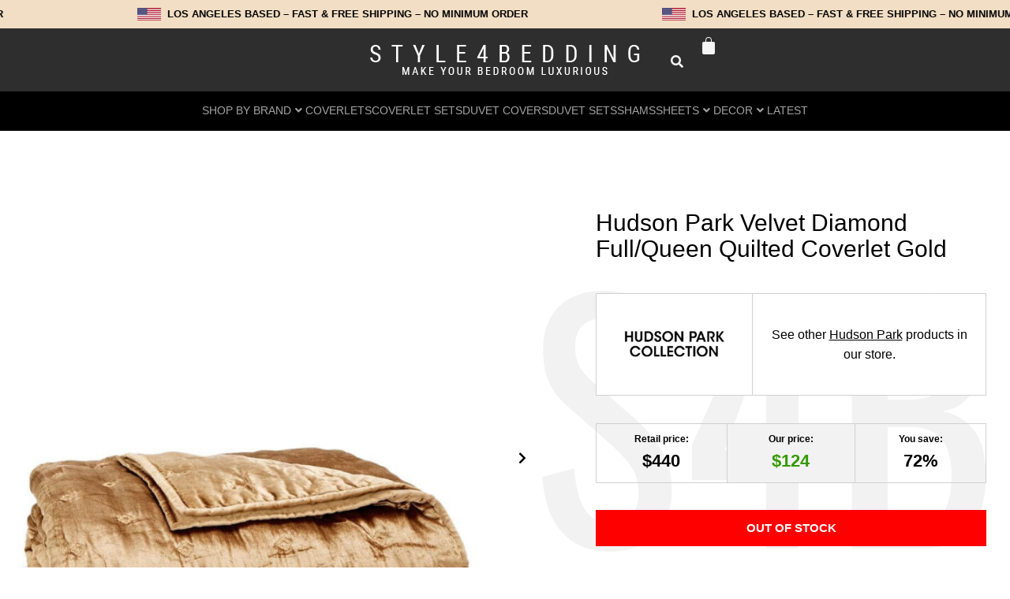

--- FILE ---
content_type: text/html; charset=UTF-8
request_url: https://style4bedding.com/product/hudson-park-velvet-diamond-full-queen-quilted-coverlet-gold/
body_size: 72940
content:
<!DOCTYPE html>
<html lang="en-US" dir="ltr">
<head>
<meta charset="UTF-8">
<link rel="profile" href="http://gmpg.org/xfn/11">
<link rel="pingback" href="https://style4bedding.com/xmlrpc.php">

<meta name="viewport" content="width=device-width, initial-scale=1" />
<meta name='robots' content='index, follow, max-image-preview:large, max-snippet:-1, max-video-preview:-1' />

	<!-- This site is optimized with the Yoast SEO plugin v26.6 - https://yoast.com/wordpress/plugins/seo/ -->
	<title>Hudson Park Velvet Diamond Full/Queen Quilted Coverlet Gold</title>
	<meta name="description" content="Hudson Park Velvet Diamond coverlet. Sophisticated jacquard and sateen in gold. Free shipping on all orders. Shop now!" />
	<link rel="canonical" href="https://style4bedding.com/product/hudson-park-velvet-diamond-full-queen-quilted-coverlet-gold/" />
	<meta property="og:locale" content="en_US" />
	<meta property="og:type" content="article" />
	<meta property="og:title" content="Hudson Park Velvet Diamond Full/Queen Quilted Coverlet Gold" />
	<meta property="og:description" content="Hudson Park Velvet Diamond coverlet. Sophisticated jacquard and sateen in gold. Free shipping on all orders. Shop now!" />
	<meta property="og:url" content="https://style4bedding.com/product/hudson-park-velvet-diamond-full-queen-quilted-coverlet-gold/" />
	<meta property="og:site_name" content="Style4Bedding" />
	<meta property="article:publisher" content="https://www.facebook.com/Style4bedding-1978058369163979" />
	<meta property="article:modified_time" content="2024-05-27T03:12:54+00:00" />
	<meta property="og:image" content="https://style4bedding.com/wp-content/uploads/2022/07/Velvet-Diamond-2.jpeg" />
	<meta property="og:image:width" content="900" />
	<meta property="og:image:height" content="900" />
	<meta property="og:image:type" content="image/jpeg" />
	<meta name="twitter:card" content="summary_large_image" />
	<script type="application/ld+json" class="yoast-schema-graph">{"@context":"https://schema.org","@graph":[{"@type":"WebPage","@id":"https://style4bedding.com/product/hudson-park-velvet-diamond-full-queen-quilted-coverlet-gold/","url":"https://style4bedding.com/product/hudson-park-velvet-diamond-full-queen-quilted-coverlet-gold/","name":"Hudson Park Velvet Diamond Full/Queen Quilted Coverlet Gold","isPartOf":{"@id":"https://style4bedding.com/#website"},"primaryImageOfPage":{"@id":"https://style4bedding.com/product/hudson-park-velvet-diamond-full-queen-quilted-coverlet-gold/#primaryimage"},"image":{"@id":"https://style4bedding.com/product/hudson-park-velvet-diamond-full-queen-quilted-coverlet-gold/#primaryimage"},"thumbnailUrl":"https://style4bedding.com/wp-content/uploads/2022/07/Velvet-Diamond-2.jpeg","datePublished":"2022-01-10T09:53:52+00:00","dateModified":"2024-05-27T03:12:54+00:00","description":"Hudson Park Velvet Diamond coverlet. Sophisticated jacquard and sateen in gold. Free shipping on all orders. Shop now!","breadcrumb":{"@id":"https://style4bedding.com/product/hudson-park-velvet-diamond-full-queen-quilted-coverlet-gold/#breadcrumb"},"inLanguage":"en-US","potentialAction":[{"@type":"ReadAction","target":["https://style4bedding.com/product/hudson-park-velvet-diamond-full-queen-quilted-coverlet-gold/"]}]},{"@type":"ImageObject","inLanguage":"en-US","@id":"https://style4bedding.com/product/hudson-park-velvet-diamond-full-queen-quilted-coverlet-gold/#primaryimage","url":"https://style4bedding.com/wp-content/uploads/2022/07/Velvet-Diamond-2.jpeg","contentUrl":"https://style4bedding.com/wp-content/uploads/2022/07/Velvet-Diamond-2.jpeg","width":900,"height":900,"caption":"Hudson Park Velvet Diamond Full/Queen Quilted Coverlet Gold"},{"@type":"BreadcrumbList","@id":"https://style4bedding.com/product/hudson-park-velvet-diamond-full-queen-quilted-coverlet-gold/#breadcrumb","itemListElement":[{"@type":"ListItem","position":1,"name":"Home","item":"https://style4bedding.com/"},{"@type":"ListItem","position":2,"name":"Products","item":"https://style4bedding.com/products/"},{"@type":"ListItem","position":3,"name":"Hudson Park Velvet Diamond Full/Queen Quilted Coverlet Gold"}]},{"@type":"WebSite","@id":"https://style4bedding.com/#website","url":"https://style4bedding.com/","name":"Style4Bedding","description":"Make your bedroom luxurious!","potentialAction":[{"@type":"SearchAction","target":{"@type":"EntryPoint","urlTemplate":"https://style4bedding.com/?s={search_term_string}"},"query-input":{"@type":"PropertyValueSpecification","valueRequired":true,"valueName":"search_term_string"}}],"inLanguage":"en-US"}]}</script>
	<!-- / Yoast SEO plugin. -->


<link rel='dns-prefetch' href='//fonts.googleapis.com' />
<link rel="alternate" type="application/rss+xml" title="Style4Bedding &raquo; Feed" href="https://style4bedding.com/feed/" />
<link rel="alternate" type="application/rss+xml" title="Style4Bedding &raquo; Comments Feed" href="https://style4bedding.com/comments/feed/" />
<link rel="alternate" title="oEmbed (JSON)" type="application/json+oembed" href="https://style4bedding.com/wp-json/oembed/1.0/embed?url=https%3A%2F%2Fstyle4bedding.com%2Fproduct%2Fhudson-park-velvet-diamond-full-queen-quilted-coverlet-gold%2F" />
<link rel="alternate" title="oEmbed (XML)" type="text/xml+oembed" href="https://style4bedding.com/wp-json/oembed/1.0/embed?url=https%3A%2F%2Fstyle4bedding.com%2Fproduct%2Fhudson-park-velvet-diamond-full-queen-quilted-coverlet-gold%2F&#038;format=xml" />
<style id='wp-img-auto-sizes-contain-inline-css' type='text/css'>
img:is([sizes=auto i],[sizes^="auto," i]){contain-intrinsic-size:3000px 1500px}
/*# sourceURL=wp-img-auto-sizes-contain-inline-css */
</style>

<link rel='stylesheet' id='cfw-blocks-styles-css' href='https://style4bedding.com/wp-content/plugins/checkout-for-woocommerce/build/css/blocks-styles.css?ver=a1d32077b0abb8a3a7f2a2a546cab77c' type='text/css' media='all' />
<link rel='stylesheet' id='swiper-css' href='https://style4bedding.com/wp-content/plugins/elementor/assets/lib/swiper/v8/css/swiper.min.css?ver=8.4.5' type='text/css' media='all' />
<link rel='stylesheet' id='e-swiper-css' href='https://style4bedding.com/wp-content/plugins/elementor/assets/css/conditionals/e-swiper.min.css?ver=3.34.0' type='text/css' media='all' />
<link rel='stylesheet' id='elementor-icons-shared-0-css' href='https://style4bedding.com/wp-content/plugins/elementor/assets/lib/font-awesome/css/fontawesome.min.css?ver=5.15.3' type='text/css' media='all' />
<link rel='stylesheet' id='elementor-icons-fa-solid-css' href='https://style4bedding.com/wp-content/plugins/elementor/assets/lib/font-awesome/css/solid.min.css?ver=5.15.3' type='text/css' media='all' />
<style id='wp-emoji-styles-inline-css' type='text/css'>

	img.wp-smiley, img.emoji {
		display: inline !important;
		border: none !important;
		box-shadow: none !important;
		height: 1em !important;
		width: 1em !important;
		margin: 0 0.07em !important;
		vertical-align: -0.1em !important;
		background: none !important;
		padding: 0 !important;
	}
/*# sourceURL=wp-emoji-styles-inline-css */
</style>
<link rel='stylesheet' id='wp-block-library-css' href='https://style4bedding.com/wp-includes/css/dist/block-library/style.min.css?ver=6.9' type='text/css' media='all' />
<style id='classic-theme-styles-inline-css' type='text/css'>
/*! This file is auto-generated */
.wp-block-button__link{color:#fff;background-color:#32373c;border-radius:9999px;box-shadow:none;text-decoration:none;padding:calc(.667em + 2px) calc(1.333em + 2px);font-size:1.125em}.wp-block-file__button{background:#32373c;color:#fff;text-decoration:none}
/*# sourceURL=/wp-includes/css/classic-themes.min.css */
</style>
<link rel='stylesheet' id='jet-engine-frontend-css' href='https://style4bedding.com/wp-content/plugins/jet-engine/assets/css/frontend.css?ver=3.8.2' type='text/css' media='all' />
<style id='global-styles-inline-css' type='text/css'>
:root{--wp--preset--aspect-ratio--square: 1;--wp--preset--aspect-ratio--4-3: 4/3;--wp--preset--aspect-ratio--3-4: 3/4;--wp--preset--aspect-ratio--3-2: 3/2;--wp--preset--aspect-ratio--2-3: 2/3;--wp--preset--aspect-ratio--16-9: 16/9;--wp--preset--aspect-ratio--9-16: 9/16;--wp--preset--color--black: #000000;--wp--preset--color--cyan-bluish-gray: #abb8c3;--wp--preset--color--white: #ffffff;--wp--preset--color--pale-pink: #f78da7;--wp--preset--color--vivid-red: #cf2e2e;--wp--preset--color--luminous-vivid-orange: #ff6900;--wp--preset--color--luminous-vivid-amber: #fcb900;--wp--preset--color--light-green-cyan: #7bdcb5;--wp--preset--color--vivid-green-cyan: #00d084;--wp--preset--color--pale-cyan-blue: #8ed1fc;--wp--preset--color--vivid-cyan-blue: #0693e3;--wp--preset--color--vivid-purple: #9b51e0;--wp--preset--gradient--vivid-cyan-blue-to-vivid-purple: linear-gradient(135deg,rgb(6,147,227) 0%,rgb(155,81,224) 100%);--wp--preset--gradient--light-green-cyan-to-vivid-green-cyan: linear-gradient(135deg,rgb(122,220,180) 0%,rgb(0,208,130) 100%);--wp--preset--gradient--luminous-vivid-amber-to-luminous-vivid-orange: linear-gradient(135deg,rgb(252,185,0) 0%,rgb(255,105,0) 100%);--wp--preset--gradient--luminous-vivid-orange-to-vivid-red: linear-gradient(135deg,rgb(255,105,0) 0%,rgb(207,46,46) 100%);--wp--preset--gradient--very-light-gray-to-cyan-bluish-gray: linear-gradient(135deg,rgb(238,238,238) 0%,rgb(169,184,195) 100%);--wp--preset--gradient--cool-to-warm-spectrum: linear-gradient(135deg,rgb(74,234,220) 0%,rgb(151,120,209) 20%,rgb(207,42,186) 40%,rgb(238,44,130) 60%,rgb(251,105,98) 80%,rgb(254,248,76) 100%);--wp--preset--gradient--blush-light-purple: linear-gradient(135deg,rgb(255,206,236) 0%,rgb(152,150,240) 100%);--wp--preset--gradient--blush-bordeaux: linear-gradient(135deg,rgb(254,205,165) 0%,rgb(254,45,45) 50%,rgb(107,0,62) 100%);--wp--preset--gradient--luminous-dusk: linear-gradient(135deg,rgb(255,203,112) 0%,rgb(199,81,192) 50%,rgb(65,88,208) 100%);--wp--preset--gradient--pale-ocean: linear-gradient(135deg,rgb(255,245,203) 0%,rgb(182,227,212) 50%,rgb(51,167,181) 100%);--wp--preset--gradient--electric-grass: linear-gradient(135deg,rgb(202,248,128) 0%,rgb(113,206,126) 100%);--wp--preset--gradient--midnight: linear-gradient(135deg,rgb(2,3,129) 0%,rgb(40,116,252) 100%);--wp--preset--font-size--small: 13px;--wp--preset--font-size--medium: 20px;--wp--preset--font-size--large: 36px;--wp--preset--font-size--x-large: 42px;--wp--preset--spacing--20: 0.44rem;--wp--preset--spacing--30: 0.67rem;--wp--preset--spacing--40: 1rem;--wp--preset--spacing--50: 1.5rem;--wp--preset--spacing--60: 2.25rem;--wp--preset--spacing--70: 3.38rem;--wp--preset--spacing--80: 5.06rem;--wp--preset--shadow--natural: 6px 6px 9px rgba(0, 0, 0, 0.2);--wp--preset--shadow--deep: 12px 12px 50px rgba(0, 0, 0, 0.4);--wp--preset--shadow--sharp: 6px 6px 0px rgba(0, 0, 0, 0.2);--wp--preset--shadow--outlined: 6px 6px 0px -3px rgb(255, 255, 255), 6px 6px rgb(0, 0, 0);--wp--preset--shadow--crisp: 6px 6px 0px rgb(0, 0, 0);}:where(.is-layout-flex){gap: 0.5em;}:where(.is-layout-grid){gap: 0.5em;}body .is-layout-flex{display: flex;}.is-layout-flex{flex-wrap: wrap;align-items: center;}.is-layout-flex > :is(*, div){margin: 0;}body .is-layout-grid{display: grid;}.is-layout-grid > :is(*, div){margin: 0;}:where(.wp-block-columns.is-layout-flex){gap: 2em;}:where(.wp-block-columns.is-layout-grid){gap: 2em;}:where(.wp-block-post-template.is-layout-flex){gap: 1.25em;}:where(.wp-block-post-template.is-layout-grid){gap: 1.25em;}.has-black-color{color: var(--wp--preset--color--black) !important;}.has-cyan-bluish-gray-color{color: var(--wp--preset--color--cyan-bluish-gray) !important;}.has-white-color{color: var(--wp--preset--color--white) !important;}.has-pale-pink-color{color: var(--wp--preset--color--pale-pink) !important;}.has-vivid-red-color{color: var(--wp--preset--color--vivid-red) !important;}.has-luminous-vivid-orange-color{color: var(--wp--preset--color--luminous-vivid-orange) !important;}.has-luminous-vivid-amber-color{color: var(--wp--preset--color--luminous-vivid-amber) !important;}.has-light-green-cyan-color{color: var(--wp--preset--color--light-green-cyan) !important;}.has-vivid-green-cyan-color{color: var(--wp--preset--color--vivid-green-cyan) !important;}.has-pale-cyan-blue-color{color: var(--wp--preset--color--pale-cyan-blue) !important;}.has-vivid-cyan-blue-color{color: var(--wp--preset--color--vivid-cyan-blue) !important;}.has-vivid-purple-color{color: var(--wp--preset--color--vivid-purple) !important;}.has-black-background-color{background-color: var(--wp--preset--color--black) !important;}.has-cyan-bluish-gray-background-color{background-color: var(--wp--preset--color--cyan-bluish-gray) !important;}.has-white-background-color{background-color: var(--wp--preset--color--white) !important;}.has-pale-pink-background-color{background-color: var(--wp--preset--color--pale-pink) !important;}.has-vivid-red-background-color{background-color: var(--wp--preset--color--vivid-red) !important;}.has-luminous-vivid-orange-background-color{background-color: var(--wp--preset--color--luminous-vivid-orange) !important;}.has-luminous-vivid-amber-background-color{background-color: var(--wp--preset--color--luminous-vivid-amber) !important;}.has-light-green-cyan-background-color{background-color: var(--wp--preset--color--light-green-cyan) !important;}.has-vivid-green-cyan-background-color{background-color: var(--wp--preset--color--vivid-green-cyan) !important;}.has-pale-cyan-blue-background-color{background-color: var(--wp--preset--color--pale-cyan-blue) !important;}.has-vivid-cyan-blue-background-color{background-color: var(--wp--preset--color--vivid-cyan-blue) !important;}.has-vivid-purple-background-color{background-color: var(--wp--preset--color--vivid-purple) !important;}.has-black-border-color{border-color: var(--wp--preset--color--black) !important;}.has-cyan-bluish-gray-border-color{border-color: var(--wp--preset--color--cyan-bluish-gray) !important;}.has-white-border-color{border-color: var(--wp--preset--color--white) !important;}.has-pale-pink-border-color{border-color: var(--wp--preset--color--pale-pink) !important;}.has-vivid-red-border-color{border-color: var(--wp--preset--color--vivid-red) !important;}.has-luminous-vivid-orange-border-color{border-color: var(--wp--preset--color--luminous-vivid-orange) !important;}.has-luminous-vivid-amber-border-color{border-color: var(--wp--preset--color--luminous-vivid-amber) !important;}.has-light-green-cyan-border-color{border-color: var(--wp--preset--color--light-green-cyan) !important;}.has-vivid-green-cyan-border-color{border-color: var(--wp--preset--color--vivid-green-cyan) !important;}.has-pale-cyan-blue-border-color{border-color: var(--wp--preset--color--pale-cyan-blue) !important;}.has-vivid-cyan-blue-border-color{border-color: var(--wp--preset--color--vivid-cyan-blue) !important;}.has-vivid-purple-border-color{border-color: var(--wp--preset--color--vivid-purple) !important;}.has-vivid-cyan-blue-to-vivid-purple-gradient-background{background: var(--wp--preset--gradient--vivid-cyan-blue-to-vivid-purple) !important;}.has-light-green-cyan-to-vivid-green-cyan-gradient-background{background: var(--wp--preset--gradient--light-green-cyan-to-vivid-green-cyan) !important;}.has-luminous-vivid-amber-to-luminous-vivid-orange-gradient-background{background: var(--wp--preset--gradient--luminous-vivid-amber-to-luminous-vivid-orange) !important;}.has-luminous-vivid-orange-to-vivid-red-gradient-background{background: var(--wp--preset--gradient--luminous-vivid-orange-to-vivid-red) !important;}.has-very-light-gray-to-cyan-bluish-gray-gradient-background{background: var(--wp--preset--gradient--very-light-gray-to-cyan-bluish-gray) !important;}.has-cool-to-warm-spectrum-gradient-background{background: var(--wp--preset--gradient--cool-to-warm-spectrum) !important;}.has-blush-light-purple-gradient-background{background: var(--wp--preset--gradient--blush-light-purple) !important;}.has-blush-bordeaux-gradient-background{background: var(--wp--preset--gradient--blush-bordeaux) !important;}.has-luminous-dusk-gradient-background{background: var(--wp--preset--gradient--luminous-dusk) !important;}.has-pale-ocean-gradient-background{background: var(--wp--preset--gradient--pale-ocean) !important;}.has-electric-grass-gradient-background{background: var(--wp--preset--gradient--electric-grass) !important;}.has-midnight-gradient-background{background: var(--wp--preset--gradient--midnight) !important;}.has-small-font-size{font-size: var(--wp--preset--font-size--small) !important;}.has-medium-font-size{font-size: var(--wp--preset--font-size--medium) !important;}.has-large-font-size{font-size: var(--wp--preset--font-size--large) !important;}.has-x-large-font-size{font-size: var(--wp--preset--font-size--x-large) !important;}
:where(.wp-block-post-template.is-layout-flex){gap: 1.25em;}:where(.wp-block-post-template.is-layout-grid){gap: 1.25em;}
:where(.wp-block-term-template.is-layout-flex){gap: 1.25em;}:where(.wp-block-term-template.is-layout-grid){gap: 1.25em;}
:where(.wp-block-columns.is-layout-flex){gap: 2em;}:where(.wp-block-columns.is-layout-grid){gap: 2em;}
:root :where(.wp-block-pullquote){font-size: 1.5em;line-height: 1.6;}
/*# sourceURL=global-styles-inline-css */
</style>
<link rel='stylesheet' id='cqs_styles-css' href='https://style4bedding.com/wp-content/plugins/jet-woo-builder-custom-quantity-selectors-main/assets/css/styles.min.css?ver=6.9' type='text/css' media='all' />
<link rel='stylesheet' id='photoswipe-css' href='https://style4bedding.com/wp-content/plugins/woocommerce/assets/css/photoswipe/photoswipe.min.css?ver=10.4.3' type='text/css' media='all' />
<link rel='stylesheet' id='photoswipe-default-skin-css' href='https://style4bedding.com/wp-content/plugins/woocommerce/assets/css/photoswipe/default-skin/default-skin.min.css?ver=10.4.3' type='text/css' media='all' />
<style id='woocommerce-inline-inline-css' type='text/css'>
.woocommerce form .form-row .required { visibility: hidden; }
/*# sourceURL=woocommerce-inline-inline-css */
</style>
<link rel='stylesheet' id='font-awesome-css' href='https://style4bedding.com/wp-content/plugins/elementor/assets/lib/font-awesome/css/font-awesome.min.css?ver=4.7.0' type='text/css' media='all' />
<link rel='stylesheet' id='kava-parent-theme-style-css' href='https://style4bedding.com/wp-content/themes/kava/style.css?ver=2.1.4' type='text/css' media='all' />
<link rel='stylesheet' id='kava-theme-style-css' href='https://style4bedding.com/wp-content/themes/kava-child-master/style.css?ver=2.1.4' type='text/css' media='all' />
<style id='kava-theme-style-inline-css' type='text/css'>
/* #Typography */body {font-style: normal;font-weight: 300;font-size: 14px;line-height: 1.6;font-family: Roboto, sans-serif;letter-spacing: 0px;text-align: left;color: #000000;}h1,.h1-style {font-style: normal;font-weight: 400;font-size: 34px;line-height: 1.4;font-family: Verdana, Geneva, sans-serif;letter-spacing: 0px;text-align: inherit;color: #000000;}h2,.h2-style {font-style: normal;font-weight: 400;font-size: 17px;line-height: 1.4;font-family: Verdana, Geneva, sans-serif;letter-spacing: 0px;text-align: inherit;color: #000000;}h3,.h3-style {font-style: normal;font-weight: 400;font-size: 21px;line-height: 1.4;font-family: Verdana, Geneva, sans-serif;letter-spacing: 0px;text-align: inherit;color: #000000;}h4,.h4-style {font-style: normal;font-weight: 400;font-size: 20px;line-height: 1.5;font-family: Verdana, Geneva, sans-serif;letter-spacing: 0px;text-align: inherit;color: #000000;}h5,.h5-style {font-style: normal;font-weight: 300;font-size: 18px;line-height: 1.5;font-family: Verdana, Geneva, sans-serif;letter-spacing: 0px;text-align: inherit;color: #000000;}h6,.h6-style {font-style: normal;font-weight: 500;font-size: 14px;line-height: 1.5;font-family: Verdana, Geneva, sans-serif;letter-spacing: 0px;text-align: inherit;color: #000000;}@media (min-width: 1200px) {h1,.h1-style { font-size: 56px; }h2,.h2-style { font-size: 28px; }h3,.h3-style { font-size: 28px; }}a,h1 a:hover,h2 a:hover,h3 a:hover,h4 a:hover,h5 a:hover,h6 a:hover { color: #000000; }a:hover { color: #000000; }blockquote {color: #0a0a0a;}/* #Header */.site-header__wrap {background-color: #ffffff;background-repeat: repeat;background-position: center top;background-attachment: scroll;;}/* ##Top Panel */.top-panel {color: #000000;background-color: #ffffff;}/* #Main Menu */.main-navigation {font-style: normal;font-weight: 400;font-size: 14px;line-height: 1.4;font-family: Verdana, Geneva, sans-serif;letter-spacing: 0px;}.main-navigation a,.menu-item-has-children:before {color: #000000;}.main-navigation a:hover,.main-navigation .current_page_item>a,.main-navigation .current-menu-item>a,.main-navigation .current_page_ancestor>a,.main-navigation .current-menu-ancestor>a {color: #000000;}/* #Mobile Menu */.mobile-menu-toggle-button {color: #000000;background-color: #0a0a0a;}/* #Social */.social-list a {color: #000000;}.social-list a:hover {color: #0a0a0a;}/* #Breadcrumbs */.breadcrumbs_item {font-style: normal;font-weight: 400;font-size: 11px;line-height: 1.5;font-family: Roboto, sans-serif;letter-spacing: 0px;}.breadcrumbs_item_sep,.breadcrumbs_item_link {color: #000000;}.breadcrumbs_item_link:hover {color: #0a0a0a;}/* #Post navigation */.post-navigation-container i {color: #000000;}.post-navigation-container .nav-links a:hover .post-title,.post-navigation-container .nav-links a:hover .nav-text {color: #000000;}.post-navigation-container .nav-links a:hover i {color: #000000;}/* #Pagination */.posts-list-navigation .pagination .page-numbers,.page-links > span,.page-links > a {color: #000000;}.posts-list-navigation .pagination a.page-numbers:hover,.posts-list-navigation .pagination .page-numbers.current,.page-links > a:hover,.page-links > span {color: #000000;}.posts-list-navigation .pagination .next,.posts-list-navigation .pagination .prev {color: #000000;}.posts-list-navigation .pagination .next:hover,.posts-list-navigation .pagination .prev:hover {color: #000000;}/* #Button Appearance Styles (regular scheme) */.btn,button,input[type='button'],input[type='reset'],input[type='submit'] {font-style: normal;font-weight: 900;font-size: 11px;line-height: 1;font-family: Verdana, Geneva, sans-serif;letter-spacing: 0px;color: #000000;background-color: #0a0a0a;}.btn:hover,button:hover,input[type='button']:hover,input[type='reset']:hover,input[type='submit']:hover,input[type='reset']:hover {color: #000000;background-color: rgb(48,48,48);}.btn.invert-button {color: #000000;}.btn.invert-button:hover {color: #000000;border-color: #0a0a0a;background-color: #0a0a0a;}/* #Totop Button */#toTop {padding: 10px 15px;border-radius: 0px;background-color: #6d6d6d;color: #ffffff;}#toTop:hover {background-color: #ffffff;color: #000000;}input,optgroup,select,textarea {font-size: 14px;}/* #Comment, Contact, Password Forms */.comment-form .submit,.wpcf7-submit,.post-password-form label + input {font-style: normal;font-weight: 900;font-size: 11px;line-height: 1;font-family: Verdana, Geneva, sans-serif;letter-spacing: 0px;color: #000000;background-color: #0a0a0a;}.comment-form .submit:hover,.wpcf7-submit:hover,.post-password-form label + input:hover {color: #000000;background-color: rgb(48,48,48);}.comment-reply-title {font-style: normal;font-weight: 400;font-size: 20px;line-height: 1.5;font-family: Verdana, Geneva, sans-serif;letter-spacing: 0px;color: #000000;}/* Cookies consent */.comment-form-cookies-consent input[type='checkbox']:checked ~ label[for=wp-comment-cookies-consent]:before {color: #000000;border-color: #0a0a0a;background-color: #0a0a0a;}/* #Comment Reply Link */#cancel-comment-reply-link {color: #000000;}#cancel-comment-reply-link:hover {color: #000000;}/* #Comment item */.comment-body .fn {font-style: normal;font-weight: 500;font-size: 14px;line-height: 1.5;font-family: Verdana, Geneva, sans-serif;letter-spacing: 0px;color: #000000;}.comment-date__time {color: #000000;}.comment-reply-link {font-style: normal;font-weight: 900;font-size: 11px;line-height: 1;font-family: Verdana, Geneva, sans-serif;letter-spacing: 0px;}/* #Input Placeholders */::-webkit-input-placeholder { color: #000000; }::-moz-placeholder{ color: #000000; }:-moz-placeholder{ color: #000000; }:-ms-input-placeholder{ color: #000000; }/* #Entry Meta */.posted-on,.cat-links,.byline,.tags-links {color: #000000;}.comments-button {color: #000000;}.comments-button:hover {color: #000000;background-color: #0a0a0a;}.btn-style .post-categories a {color: #000000;background-color: #0a0a0a;}.btn-style .post-categories a:hover {color: #000000;background-color: rgb(48,48,48);}.sticky-label {color: #000000;background-color: #0a0a0a;}/* Posts List Item Invert */.invert-hover.has-post-thumbnail:hover,.invert-hover.has-post-thumbnail:hover .posted-on,.invert-hover.has-post-thumbnail:hover .cat-links,.invert-hover.has-post-thumbnail:hover .byline,.invert-hover.has-post-thumbnail:hover .tags-links,.invert-hover.has-post-thumbnail:hover .entry-meta,.invert-hover.has-post-thumbnail:hover a,.invert-hover.has-post-thumbnail:hover .btn-icon,.invert-item.has-post-thumbnail,.invert-item.has-post-thumbnail .posted-on,.invert-item.has-post-thumbnail .cat-links,.invert-item.has-post-thumbnail .byline,.invert-item.has-post-thumbnail .tags-links,.invert-item.has-post-thumbnail .entry-meta,.invert-item.has-post-thumbnail a,.invert-item.has-post-thumbnail .btn:hover,.invert-item.has-post-thumbnail .btn-style .post-categories a:hover,.invert,.invert .entry-title,.invert a,.invert .byline,.invert .posted-on,.invert .cat-links,.invert .tags-links {color: #000000;}.invert-hover.has-post-thumbnail:hover a:hover,.invert-hover.has-post-thumbnail:hover .btn-icon:hover,.invert-item.has-post-thumbnail a:hover,.invert a:hover {color: #000000;}.invert-hover.has-post-thumbnail .btn,.invert-item.has-post-thumbnail .comments-button,.posts-list--default.list-style-v10 .invert.default-item .comments-button{color: #000000;background-color: #0a0a0a;}.invert-hover.has-post-thumbnail .btn:hover,.invert-item.has-post-thumbnail .comments-button:hover,.posts-list--default.list-style-v10 .invert.default-item .comments-button:hover {color: #000000;background-color: #000000;}/* Default Posts List */.list-style-v8 .comments-link {color: #000000;}.list-style-v8 .comments-link:hover {color: #000000;}/* Creative Posts List */.creative-item .entry-title a:hover {color: #000000;}.list-style-default .creative-item a,.creative-item .btn-icon {color: #000000;}.list-style-default .creative-item a:hover,.creative-item .btn-icon:hover {color: #000000;}.list-style-default .creative-item .btn,.list-style-default .creative-item .btn:hover,.list-style-default .creative-item .comments-button:hover {color: #000000;}.creative-item__title-first-letter {font-style: normal;font-weight: 400;font-family: Verdana, Geneva, sans-serif;color: #000000;}.posts-list--creative.list-style-v10 .creative-item:before {background-color: #0a0a0a;box-shadow: 0px 0px 0px 8px rgba(10,10,10,0.25);}.posts-list--creative.list-style-v10 .creative-item__post-date {font-style: normal;font-weight: 400;font-size: 20px;line-height: 1.5;font-family: Verdana, Geneva, sans-serif;letter-spacing: 0px;color: #000000;}.posts-list--creative.list-style-v10 .creative-item__post-date a {color: #000000;}.posts-list--creative.list-style-v10 .creative-item__post-date a:hover {color: #000000;}/* Creative Posts List style-v2 */.list-style-v2 .creative-item .entry-title,.list-style-v9 .creative-item .entry-title {font-style: normal;font-weight: 400;font-size: 20px;line-height: 1.5;font-family: Verdana, Geneva, sans-serif;letter-spacing: 0px;}/* Image Post Format */.post_format-post-format-image .post-thumbnail__link:before {color: #000000;background-color: #0a0a0a;}/* Gallery Post Format */.post_format-post-format-gallery .swiper-button-prev,.post_format-post-format-gallery .swiper-button-next {color: #000000;}.post_format-post-format-gallery .swiper-button-prev:hover,.post_format-post-format-gallery .swiper-button-next:hover {color: #000000;}/* Link Post Format */.post_format-post-format-quote .post-format-quote {color: #000000;background-color: #0a0a0a;}.post_format-post-format-quote .post-format-quote:before {color: #0a0a0a;background-color: #000000;}/* Post Author */.post-author__title a {color: #000000;}.post-author__title a:hover {color: #000000;}.invert .post-author__title a {color: #000000;}.invert .post-author__title a:hover {color: #000000;}/* Single Post */.single-post blockquote {border-color: #0a0a0a;}.single-post:not(.post-template-single-layout-4):not(.post-template-single-layout-7) .tags-links a:hover {color: #000000;border-color: #0a0a0a;background-color: #0a0a0a;}.single-header-3 .post-author .byline,.single-header-4 .post-author .byline,.single-header-5 .post-author .byline {font-style: normal;font-weight: 400;font-size: 20px;line-height: 1.5;font-family: Verdana, Geneva, sans-serif;letter-spacing: 0px;}.single-header-8,.single-header-10 .entry-header {background-color: #0a0a0a;}.single-header-8.invert a:hover,.single-header-10.invert a:hover {color: rgba(0,0,0,0.5);}.single-header-3 a.comments-button,.single-header-10 a.comments-button {border: 1px solid #000000;}.single-header-3 a.comments-button:hover,.single-header-10 a.comments-button:hover {color: #000000;background-color: #000000;}/* Page preloader */.page-preloader {border-top-color: #0a0a0a;border-right-color: #0a0a0a;}/* Logo */.site-logo__link,.site-logo__link:hover {color: #0a0a0a;}/* Page title */.page-title {font-style: normal;font-weight: 400;font-size: 17px;line-height: 1.4;font-family: Verdana, Geneva, sans-serif;letter-spacing: 0px;color: #000000;}@media (min-width: 1200px) {.page-title { font-size: 28px; }}/* Grid Posts List */.posts-list.list-style-v3 .comments-link {border-color: #000000;}.posts-list.list-style-v4 .comments-link {color: #000000;}.posts-list.list-style-v4 .posts-list__item.grid-item .grid-item-wrap .comments-link:hover {color: #000000;background-color: #000000;}/* Posts List Grid Item Invert */.grid-item-wrap.invert,.grid-item-wrap.invert .posted-on,.grid-item-wrap.invert .cat-links,.grid-item-wrap.invert .byline,.grid-item-wrap.invert .tags-links,.grid-item-wrap.invert .entry-meta,.grid-item-wrap.invert a,.grid-item-wrap.invert .btn-icon,.grid-item-wrap.invert .comments-button {color: #000000;}/* Posts List Grid-5 Item Invert */.list-style-v5 .grid-item-wrap.invert .posted-on,.list-style-v5 .grid-item-wrap.invert .cat-links,.list-style-v5 .grid-item-wrap.invert .byline,.list-style-v5 .grid-item-wrap.invert .tags-links,.list-style-v5 .grid-item-wrap.invert .posted-on a,.list-style-v5 .grid-item-wrap.invert .cat-links a,.list-style-v5 .grid-item-wrap.invert .tags-links a,.list-style-v5 .grid-item-wrap.invert .byline a,.list-style-v5 .grid-item-wrap.invert .comments-link,.list-style-v5 .grid-item-wrap.invert .entry-title a:hover {color: #0a0a0a;}.list-style-v5 .grid-item-wrap.invert .posted-on a:hover,.list-style-v5 .grid-item-wrap.invert .cat-links a:hover,.list-style-v5 .grid-item-wrap.invert .tags-links a:hover,.list-style-v5 .grid-item-wrap.invert .byline a:hover,.list-style-v5 .grid-item-wrap.invert .comments-link:hover {color: #000000;}/* Posts List Grid-6 Item Invert */.posts-list.list-style-v6 .posts-list__item.grid-item .grid-item-wrap .cat-links a,.posts-list.list-style-v7 .posts-list__item.grid-item .grid-item-wrap .cat-links a {color: #000000;background-color: #000000;}.posts-list.list-style-v6 .posts-list__item.grid-item .grid-item-wrap .cat-links a:hover,.posts-list.list-style-v7 .posts-list__item.grid-item .grid-item-wrap .cat-links a:hover {color: #000000;background-color: rgb(48,48,48);}.posts-list.list-style-v9 .posts-list__item.grid-item .grid-item-wrap .entry-header .entry-title {font-weight : 300;}/* Grid 7 */.list-style-v7 .grid-item-wrap.invert .posted-on a:hover,.list-style-v7 .grid-item-wrap.invert .cat-links a:hover,.list-style-v7 .grid-item-wrap.invert .tags-links a:hover,.list-style-v7 .grid-item-wrap.invert .byline a:hover,.list-style-v7 .grid-item-wrap.invert .comments-link:hover,.list-style-v7 .grid-item-wrap.invert .entry-title a:hover,.list-style-v6 .grid-item-wrap.invert .posted-on a:hover,.list-style-v6 .grid-item-wrap.invert .cat-links a:hover,.list-style-v6 .grid-item-wrap.invert .tags-links a:hover,.list-style-v6 .grid-item-wrap.invert .byline a:hover,.list-style-v6 .grid-item-wrap.invert .comments-link:hover,.list-style-v6 .grid-item-wrap.invert .entry-title a:hover {color: #0a0a0a;}.list-style-v7 .grid-item-wrap.invert .posted-on,.list-style-v7 .grid-item-wrap.invert .cat-links,.list-style-v7 .grid-item-wrap.invert .byline,.list-style-v7 .grid-item-wrap.invert .tags-links,.list-style-v7 .grid-item-wrap.invert .posted-on a,.list-style-v7 .grid-item-wrap.invert .cat-links a,.list-style-v7 .grid-item-wrap.invert .tags-links a,.list-style-v7 .grid-item-wrap.invert .byline a,.list-style-v7 .grid-item-wrap.invert .comments-link,.list-style-v7 .grid-item-wrap.invert .entry-title a,.list-style-v7 .grid-item-wrap.invert .entry-content p,.list-style-v6 .grid-item-wrap.invert .posted-on,.list-style-v6 .grid-item-wrap.invert .cat-links,.list-style-v6 .grid-item-wrap.invert .byline,.list-style-v6 .grid-item-wrap.invert .tags-links,.list-style-v6 .grid-item-wrap.invert .posted-on a,.list-style-v6 .grid-item-wrap.invert .cat-links a,.list-style-v6 .grid-item-wrap.invert .tags-links a,.list-style-v6 .grid-item-wrap.invert .byline a,.list-style-v6 .grid-item-wrap.invert .comments-link,.list-style-v6 .grid-item-wrap.invert .entry-title a,.list-style-v6 .grid-item-wrap.invert .entry-content p {color: #000000;}.posts-list.list-style-v7 .grid-item .grid-item-wrap .entry-footer .comments-link:hover,.posts-list.list-style-v6 .grid-item .grid-item-wrap .entry-footer .comments-link:hover,.posts-list.list-style-v6 .posts-list__item.grid-item .grid-item-wrap .btn:hover,.posts-list.list-style-v7 .posts-list__item.grid-item .grid-item-wrap .btn:hover {color: #0a0a0a;border-color: #0a0a0a;}.posts-list.list-style-v10 .grid-item-inner .space-between-content .comments-link {color: #000000;}.posts-list.list-style-v10 .grid-item-inner .space-between-content .comments-link:hover {color: #0a0a0a;}.posts-list.list-style-v10 .posts-list__item.justify-item .justify-item-inner .entry-title a {color: #000000;}.posts-list.posts-list--vertical-justify.list-style-v10 .posts-list__item.justify-item .justify-item-inner .entry-title a:hover{color: #000000;background-color: #0a0a0a;}.posts-list.list-style-v5 .posts-list__item.justify-item .justify-item-inner.invert .cat-links a:hover,.posts-list.list-style-v8 .posts-list__item.justify-item .justify-item-inner.invert .cat-links a:hover {color: #000000;background-color: rgb(48,48,48);}.posts-list.list-style-v5 .posts-list__item.justify-item .justify-item-inner.invert .cat-links a,.posts-list.list-style-v8 .posts-list__item.justify-item .justify-item-inner.invert .cat-links a{color: #000000;background-color: #000000;}.list-style-v8 .justify-item-inner.invert .posted-on,.list-style-v8 .justify-item-inner.invert .cat-links,.list-style-v8 .justify-item-inner.invert .byline,.list-style-v8 .justify-item-inner.invert .tags-links,.list-style-v8 .justify-item-inner.invert .posted-on a,.list-style-v8 .justify-item-inner.invert .cat-links a,.list-style-v8 .justify-item-inner.invert .tags-links a,.list-style-v8 .justify-item-inner.invert .byline a,.list-style-v8 .justify-item-inner.invert .comments-link,.list-style-v8 .justify-item-inner.invert .entry-title a,.list-style-v8 .justify-item-inner.invert .entry-content p,.list-style-v5 .justify-item-inner.invert .posted-on,.list-style-v5 .justify-item-inner.invert .cat-links,.list-style-v5 .justify-item-inner.invert .byline,.list-style-v5 .justify-item-inner.invert .tags-links,.list-style-v5 .justify-item-inner.invert .posted-on a,.list-style-v5 .justify-item-inner.invert .cat-links a,.list-style-v5 .justify-item-inner.invert .tags-links a,.list-style-v5 .justify-item-inner.invert .byline a,.list-style-v5 .justify-item-inner.invert .comments-link,.list-style-v5 .justify-item-inner.invert .entry-title a,.list-style-v5 .justify-item-inner.invert .entry-content p,.list-style-v4 .justify-item-inner.invert .posted-on:hover,.list-style-v4 .justify-item-inner.invert .cat-links,.list-style-v4 .justify-item-inner.invert .byline,.list-style-v4 .justify-item-inner.invert .tags-links,.list-style-v4 .justify-item-inner.invert .posted-on a,.list-style-v4 .justify-item-inner.invert .cat-links a,.list-style-v4 .justify-item-inner.invert .tags-links a,.list-style-v4 .justify-item-inner.invert .byline a,.list-style-v4 .justify-item-inner.invert .comments-link,.list-style-v4 .justify-item-inner.invert .entry-title a,.list-style-v4 .justify-item-inner.invert .entry-content p {color: #000000;}.list-style-v8 .justify-item-inner.invert .posted-on a:hover,.list-style-v8 .justify-item-inner.invert .cat-links a:hover,.list-style-v8 .justify-item-inner.invert .tags-links a:hover,.list-style-v8 .justify-item-inner.invert .byline a:hover,.list-style-v8 .justify-item-inner.invert .comments-link:hover,.list-style-v8 .justify-item-inner.invert .entry-title a:hover,.list-style-v5 .justify-item-inner.invert .posted-on a:hover,.list-style-v5 .justify-item-inner.invert .cat-links a:hover,.list-style-v5 .justify-item-inner.invert .tags-links a:hover,.list-style-v5 .justify-item-inner.invert .byline a:hover,.list-style-v5 .justify-item-inner.invert .entry-title a:hover,.list-style-v4 .justify-item-inner.invert .posted-on a,.list-style-v4 .justify-item-inner.invert .cat-links a:hover,.list-style-v4 .justify-item-inner.invert .tags-links a:hover,.list-style-v4 .justify-item-inner.invert .byline a:hover,.list-style-v4 .justify-item-inner.invert .comments-link:hover,.list-style-v4 .justify-item-inner.invert .entry-title a:hover{color: #0a0a0a;}.posts-list.list-style-v5 .justify-item .justify-item-wrap .entry-footer .comments-link:hover {border-color: #0a0a0a;}.list-style-v4 .justify-item-inner.invert .btn:hover,.list-style-v6 .justify-item-wrap.invert .btn:hover,.list-style-v8 .justify-item-inner.invert .btn:hover {color: #000000;}.posts-list.posts-list--vertical-justify.list-style-v5 .posts-list__item.justify-item .justify-item-wrap .entry-footer .comments-link:hover,.posts-list.posts-list--vertical-justify.list-style-v5 .posts-list__item.justify-item .justify-item-wrap .entry-footer .btn:hover {color: #0a0a0a;border-color: #0a0a0a;}/* masonry Posts List */.posts-list.list-style-v3 .comments-link {border-color: #000000;}.posts-list.list-style-v4 .comments-link {color: #000000;}.posts-list.list-style-v4 .posts-list__item.masonry-item .masonry-item-wrap .comments-link:hover {color: #000000;background-color: #000000;}/* Posts List masonry Item Invert */.masonry-item-wrap.invert,.masonry-item-wrap.invert .posted-on,.masonry-item-wrap.invert .cat-links,.masonry-item-wrap.invert .byline,.masonry-item-wrap.invert .tags-links,.masonry-item-wrap.invert .entry-meta,.masonry-item-wrap.invert a,.masonry-item-wrap.invert .btn-icon,.masonry-item-wrap.invert .comments-button {color: #000000;}/* Posts List masonry-5 Item Invert */.list-style-v5 .masonry-item-wrap.invert .posted-on,.list-style-v5 .masonry-item-wrap.invert .cat-links,.list-style-v5 .masonry-item-wrap.invert .byline,.list-style-v5 .masonry-item-wrap.invert .tags-links,.list-style-v5 .masonry-item-wrap.invert .posted-on a,.list-style-v5 .masonry-item-wrap.invert .cat-links a,.list-style-v5 .masonry-item-wrap.invert .tags-links a,.list-style-v5 .masonry-item-wrap.invert .byline a,.list-style-v5 .masonry-item-wrap.invert .comments-link,.list-style-v5 .masonry-item-wrap.invert .entry-title a:hover {color: #0a0a0a;}.list-style-v5 .masonry-item-wrap.invert .posted-on a:hover,.list-style-v5 .masonry-item-wrap.invert .cat-links a:hover,.list-style-v5 .masonry-item-wrap.invert .tags-links a:hover,.list-style-v5 .masonry-item-wrap.invert .byline a:hover,.list-style-v5 .masonry-item-wrap.invert .comments-link:hover {color: #000000;}.posts-list.list-style-v10 .masonry-item-inner .space-between-content .comments-link {color: #000000;}.posts-list.list-style-v10 .masonry-item-inner .space-between-content .comments-link:hover {color: #0a0a0a;}.widget_recent_entries a,.widget_recent_comments a {font-style: normal;font-weight: 500;font-size: 14px;line-height: 1.5;font-family: Verdana, Geneva, sans-serif;letter-spacing: 0px;color: #000000;}.widget_recent_entries a:hover,.widget_recent_comments a:hover {color: #000000;}.widget_recent_entries .post-date,.widget_recent_comments .recentcomments {color: #000000;}.widget_recent_comments .comment-author-link a {color: #000000;}.widget_recent_comments .comment-author-link a:hover {color: #000000;}.widget_calendar th,.widget_calendar caption {color: #0a0a0a;}.widget_calendar tbody td a {color: #000000;}.widget_calendar tbody td a:hover {color: #000000;background-color: #0a0a0a;}.widget_calendar tfoot td a {color: #000000;}.widget_calendar tfoot td a:hover {color: #000000;}/* Preloader */.jet-smart-listing-wrap.jet-processing + div.jet-smart-listing-loading,div.wpcf7 .ajax-loader {border-top-color: #0a0a0a;border-right-color: #0a0a0a;}/*--------------------------------------------------------------## Ecwid Plugin Styles--------------------------------------------------------------*//* Product Title, Product Price amount */html#ecwid_html body#ecwid_body .ec-size .ec-wrapper .ec-store .grid-product__title-inner,html#ecwid_html body#ecwid_body .ec-size .ec-wrapper .ec-store .grid__products .grid-product__image ~ .grid-product__price .grid-product__price-amount,html#ecwid_html body#ecwid_body .ec-size .ec-wrapper .ec-store .grid__products .grid-product__image ~ .grid-product__title .grid-product__price-amount,html#ecwid_html body#ecwid_body .ec-size .ec-store .grid__products--medium-items.grid__products--layout-center .grid-product__price-compare,html#ecwid_html body#ecwid_body .ec-size .ec-store .grid__products--medium-items .grid-product__details,html#ecwid_html body#ecwid_body .ec-size .ec-store .grid__products--medium-items .grid-product__sku,html#ecwid_html body#ecwid_body .ec-size .ec-store .grid__products--medium-items .grid-product__sku-hover,html#ecwid_html body#ecwid_body .ec-size .ec-store .grid__products--medium-items .grid-product__tax,html#ecwid_html body#ecwid_body .ec-size .ec-wrapper .ec-store .form__msg,html#ecwid_html body#ecwid_body .ec-size.ec-size--l .ec-wrapper .ec-store h1,html#ecwid_html body#ecwid_body.page .ec-size .ec-wrapper .ec-store .product-details__product-title,html#ecwid_html body#ecwid_body.page .ec-size .ec-wrapper .ec-store .product-details__product-price,html#ecwid_html body#ecwid_body .ec-size .ec-wrapper .ec-store .product-details-module__title,html#ecwid_html body#ecwid_body .ec-size .ec-wrapper .ec-store .ec-cart-summary__row--total .ec-cart-summary__title,html#ecwid_html body#ecwid_body .ec-size .ec-wrapper .ec-store .ec-cart-summary__row--total .ec-cart-summary__price,html#ecwid_html body#ecwid_body .ec-size .ec-wrapper .ec-store .grid__categories * {font-style: normal;font-weight: 500;line-height: 1.5;font-family: Verdana, Geneva, sans-serif;letter-spacing: 0px;}html#ecwid_html body#ecwid_body .ecwid .ec-size .ec-wrapper .ec-store .product-details__product-description {font-style: normal;font-weight: 300;font-size: 14px;line-height: 1.6;font-family: Roboto, sans-serif;letter-spacing: 0px;text-align: left;color: #000000;}html#ecwid_html body#ecwid_body .ec-size .ec-wrapper .ec-store .grid-product__title-inner,html#ecwid_html body#ecwid_body .ec-size .ec-wrapper .ec-store .grid__products .grid-product__image ~ .grid-product__price .grid-product__price-amount,html#ecwid_html body#ecwid_body .ec-size .ec-wrapper .ec-store .grid__products .grid-product__image ~ .grid-product__title .grid-product__price-amount,html#ecwid_html body#ecwid_body .ec-size .ec-store .grid__products--medium-items.grid__products--layout-center .grid-product__price-compare,html#ecwid_html body#ecwid_body .ec-size .ec-store .grid__products--medium-items .grid-product__details,html#ecwid_html body#ecwid_body .ec-size .ec-store .grid__products--medium-items .grid-product__sku,html#ecwid_html body#ecwid_body .ec-size .ec-store .grid__products--medium-items .grid-product__sku-hover,html#ecwid_html body#ecwid_body .ec-size .ec-store .grid__products--medium-items .grid-product__tax,html#ecwid_html body#ecwid_body .ec-size .ec-wrapper .ec-store .product-details-module__title,html#ecwid_html body#ecwid_body.page .ec-size .ec-wrapper .ec-store .product-details__product-price,html#ecwid_html body#ecwid_body.page .ec-size .ec-wrapper .ec-store .product-details__product-title,html#ecwid_html body#ecwid_body .ec-size .ec-wrapper .ec-store .form-control__text,html#ecwid_html body#ecwid_body .ec-size .ec-wrapper .ec-store .form-control__textarea,html#ecwid_html body#ecwid_body .ec-size .ec-wrapper .ec-store .ec-link,html#ecwid_html body#ecwid_body .ec-size .ec-wrapper .ec-store .ec-link:visited,html#ecwid_html body#ecwid_body .ec-size .ec-wrapper .ec-store input[type="radio"].form-control__radio:checked+.form-control__radio-view::after {color: #000000;}html#ecwid_html body#ecwid_body .ec-size .ec-wrapper .ec-store .ec-link:hover {color: #000000;}/* Product Title, Price small state */html#ecwid_html body#ecwid_body .ec-size .ec-wrapper .ec-store .grid__products--small-items .grid-product__title-inner,html#ecwid_html body#ecwid_body .ec-size .ec-wrapper .ec-store .grid__products--small-items .grid-product__price-hover .grid-product__price-amount,html#ecwid_html body#ecwid_body .ec-size .ec-wrapper .ec-store .grid__products--small-items .grid-product__image ~ .grid-product__price .grid-product__price-amount,html#ecwid_html body#ecwid_body .ec-size .ec-wrapper .ec-store .grid__products--small-items .grid-product__image ~ .grid-product__title .grid-product__price-amount,html#ecwid_html body#ecwid_body .ec-size .ec-wrapper .ec-store .grid__products--small-items.grid__products--layout-center .grid-product__price-compare,html#ecwid_html body#ecwid_body .ec-size .ec-wrapper .ec-store .grid__products--small-items .grid-product__details,html#ecwid_html body#ecwid_body .ec-size .ec-wrapper .ec-store .grid__products--small-items .grid-product__sku,html#ecwid_html body#ecwid_body .ec-size .ec-wrapper .ec-store .grid__products--small-items .grid-product__sku-hover,html#ecwid_html body#ecwid_body .ec-size .ec-wrapper .ec-store .grid__products--small-items .grid-product__tax {font-size: 12px;}/* Product Title, Price medium state */html#ecwid_html body#ecwid_body .ec-size .ec-wrapper .ec-store .grid__products--medium-items .grid-product__title-inner,html#ecwid_html body#ecwid_body .ec-size .ec-wrapper .ec-store .grid__products--medium-items .grid-product__price-hover .grid-product__price-amount,html#ecwid_html body#ecwid_body .ec-size .ec-wrapper .ec-store .grid__products--medium-items .grid-product__image ~ .grid-product__price .grid-product__price-amount,html#ecwid_html body#ecwid_body .ec-size .ec-wrapper .ec-store .grid__products--medium-items .grid-product__image ~ .grid-product__title .grid-product__price-amount,html#ecwid_html body#ecwid_body .ec-size .ec-wrapper .ec-store .grid__products--medium-items.grid__products--layout-center .grid-product__price-compare,html#ecwid_html body#ecwid_body .ec-size .ec-wrapper .ec-store .grid__products--medium-items .grid-product__details,html#ecwid_html body#ecwid_body .ec-size .ec-wrapper .ec-store .grid__products--medium-items .grid-product__sku,html#ecwid_html body#ecwid_body .ec-size .ec-wrapper .ec-store .grid__products--medium-items .grid-product__sku-hover,html#ecwid_html body#ecwid_body .ec-size .ec-wrapper .ec-store .grid__products--medium-items .grid-product__tax {font-size: 14px;}/* Product Title, Price large state */html#ecwid_html body#ecwid_body .ec-size .ec-wrapper .ec-store .grid__products--large-items .grid-product__title-inner,html#ecwid_html body#ecwid_body .ec-size .ec-wrapper .ec-store .grid__products--large-items .grid-product__price-hover .grid-product__price-amount,html#ecwid_html body#ecwid_body .ec-size .ec-wrapper .ec-store .grid__products--large-items .grid-product__image ~ .grid-product__price .grid-product__price-amount,html#ecwid_html body#ecwid_body .ec-size .ec-wrapper .ec-store .grid__products--large-items .grid-product__image ~ .grid-product__title .grid-product__price-amount,html#ecwid_html body#ecwid_body .ec-size .ec-wrapper .ec-store .grid__products--large-items.grid__products--layout-center .grid-product__price-compare,html#ecwid_html body#ecwid_body .ec-size .ec-wrapper .ec-store .grid__products--large-items .grid-product__details,html#ecwid_html body#ecwid_body .ec-size .ec-wrapper .ec-store .grid__products--large-items .grid-product__sku,html#ecwid_html body#ecwid_body .ec-size .ec-wrapper .ec-store .grid__products--large-items .grid-product__sku-hover,html#ecwid_html body#ecwid_body .ec-size .ec-wrapper .ec-store .grid__products--large-items .grid-product__tax {font-size: 17px;}/* Product Add To Cart button */html#ecwid_html body#ecwid_body .ec-size .ec-wrapper .ec-store button {font-style: normal;font-weight: 900;line-height: 1;font-family: Verdana, Geneva, sans-serif;letter-spacing: 0px;}/* Product Add To Cart button normal state */html#ecwid_html body#ecwid_body .ec-size .ec-wrapper .ec-store .form-control--secondary .form-control__button,html#ecwid_html body#ecwid_body .ec-size .ec-wrapper .ec-store .form-control--primary .form-control__button {border-color: #0a0a0a;background-color: transparent;color: #0a0a0a;}/* Product Add To Cart button hover state, Product Category active state */html#ecwid_html body#ecwid_body .ec-size .ec-wrapper .ec-store .form-control--secondary .form-control__button:hover,html#ecwid_html body#ecwid_body .ec-size .ec-wrapper .ec-store .form-control--primary .form-control__button:hover,html#ecwid_html body#ecwid_body .horizontal-menu-container.horizontal-desktop .horizontal-menu-item.horizontal-menu-item--active>a {border-color: #0a0a0a;background-color: #0a0a0a;color: #000000;}/* Black Product Add To Cart button normal state */html#ecwid_html body#ecwid_body .ec-size .ec-wrapper .ec-store .grid__products--appearance-hover .grid-product--dark .form-control--secondary .form-control__button {border-color: #0a0a0a;background-color: #0a0a0a;color: #000000;}/* Black Product Add To Cart button normal state */html#ecwid_html body#ecwid_body .ec-size .ec-wrapper .ec-store .grid__products--appearance-hover .grid-product--dark .form-control--secondary .form-control__button:hover {border-color: #000000;background-color: #000000;color: #0a0a0a;}/* Product Add To Cart button small label */html#ecwid_html body#ecwid_body .ec-size.ec-size--l .ec-wrapper .ec-store .form-control .form-control__button {font-size: 10px;}/* Product Add To Cart button medium label */html#ecwid_html body#ecwid_body .ec-size.ec-size--l .ec-wrapper .ec-store .form-control--small .form-control__button {font-size: 11px;}/* Product Add To Cart button large label */html#ecwid_html body#ecwid_body .ec-size.ec-size--l .ec-wrapper .ec-store .form-control--medium .form-control__button {font-size: 14px;}/* Mini Cart icon styles */html#ecwid_html body#ecwid_body .ec-minicart__body .ec-minicart__icon .icon-default path[stroke],html#ecwid_html body#ecwid_body .ec-minicart__body .ec-minicart__icon .icon-default circle[stroke] {stroke: #000000;}html#ecwid_html body#ecwid_body .ec-minicart:hover .ec-minicart__body .ec-minicart__icon .icon-default path[stroke],html#ecwid_html body#ecwid_body .ec-minicart:hover .ec-minicart__body .ec-minicart__icon .icon-default circle[stroke] {stroke: #000000;}/* Single product */.woocommerce table.variations .reset_variations,.woocommerce-review-link{font-weight: 400;}.product_meta,.woocommerce-tabs .tabs li a,.single-product .quantity label,.woocommerce table.variations .label{font-weight: 500;}.woocommerce table.variations select{color: #000000;}.product_meta .sku_wrapper span,.product_meta .posted_in a,.product_meta .tagged_as a{font-weight: 300;}.woocommerce-tabs .tabs li a{color: #000000;}.woocommerce-tabs .tabs li a:hover{color: #0a0a0a;}/* #Button Appearance Styles (regular scheme) */.elementor-widget-wp-widget-woocommerce_product_search button,.widget_product_search button,.added_to_cart.wc-forward,.woocommerce .button,.elementor-widget-wp-widget-woocommerce_widget_cart .button,.elementor-widget-wp-widget-woocommerce_product_search .button {font-style: normal;font-weight: 900;font-size: 11px;line-height: 1;font-family: Verdana, Geneva, sans-serif;letter-spacing: 0px;color: #000000;background-color: #0a0a0a;}.jet-compare-button__link,.jet-wishlist-button__link {font-style: normal;font-weight: 900;font-size: 11px;line-height: 1;font-family: Verdana, Geneva, sans-serif;letter-spacing: 0px;}.jet-compare-button__link[data-widget-id=default] .jet-compare-button__plane.jet-compare-button__plane-normal,.jet-compare-button__link[data-widget-id=default] .jet-compare-button__plane.jet-compare-button__plane-added,.jet-wishlist-button__link[data-widget-id=default] .jet-wishlist-button__plane.jet-wishlist-button__plane-normal,.jet-wishlist-button__link[data-widget-id=default] .jet-wishlist-button__plane.jet-wishlist-button__plane-added {background-color: #0a0a0a;}.jet-compare-button__link[data-widget-id=default]:hover .jet-compare-button__plane.jet-compare-button__plane-normal,.jet-compare-button__link[data-widget-id=default]:hover .jet-compare-button__plane.jet-compare-button__plane-added,.jet-wishlist-button__link[data-widget-id=default]:hover .jet-wishlist-button__plane.jet-wishlist-button__plane-normal,.jet-wishlist-button__link[data-widget-id=default]:hover .jet-wishlist-button__plane.jet-wishlist-button__plane-added {background-color: rgb(48,48,48);}.elementor-widget-wp-widget-woocommerce_product_search button:hover,.widget_product_search button:hover,.added_to_cart.wc-forward:hover,.button:hover{color: #000000;background-color: rgb(48,48,48);}.widget_recently_viewed_products .amount,.widget_products .amount,.widget_top_rated_products .amount,.price,table.woocommerce-grouped-product-list tr td.woocommerce-grouped-product-list-item__price{font-weight: 400;}/*Reviews*/ol.commentlist li .meta strong{font-weight: 300;}ol.commentlist li .meta{color: #000000;}/*Single Product Thumbnails*/.woocommerce-product-gallery__trigger{background-color: #000000;color: #000000;}.woocommerce-product-gallery__trigger:hover{background-color: #000000;color:#000000;}/*WooCommerce cart page*/.woocommerce-cart table tr td.product-remove a{color: #000000;}.woocommerce-cart table tr td.product-name a{color: #000000;}.woocommerce-cart table tr td.product-price ,.woocommerce-cart table tr td.product-subtotal,.woocommerce-cart .cart-collaterals table tr.cart-subtotal .amount,.woocommerce-cart .cart-collaterals table tr.order-total .amount {font-weight: 400;color: #000000;}.woocommerce-cart table tr td.product-quantity input{color:#000000;}.woocommerce-cart table tr th,.woocommerce-account .woocommerce .woocommerce-MyAccount-content label,.woocommerce-cart table tr td.actions label{font-weight: 500;}.woocommerce-cart table tr td.actions > .button,.woocommerce-cart .cart-collaterals table tr.order-total .amount{color: #0a0a0a;}.woocommerce-cart table tr td.actions > .button:hover{color: #000000;}.woocommerce-cart table tr td.product-remove a:hover,.woocommerce-cart table tr td.product-name a:hover {color: #0a0a0a;}.select2-container--default .select2-selection--single .select2-selection__rendered{color:#000000;}.woocommerce-cart .cart-collaterals .wc-proceed-to-checkout a.checkout-button.button:hover{background-color:#0a0a0a;}.woocommerce-cart table tr td.actions{background-color: rgba(10,10,10,0.05);}/*WooCommerce checkout*/.woocommerce-checkout label,.woocommerce-account .woocommerce label:not(.woocommerce-form__label-for-checkbox),.lost_password a,.comment-form label,.woocommerce-checkout .woocommerce-checkout-review-order table .amount,.woocommerce-checkout .woocommerce-checkout-review-order table tr th,.woocommerce-checkout .woocommerce-checkout-review-order table tbody tr td .product-quantity{font-weight: 500;}.woocommerce-checkout .woocommerce-checkout-review-order table tbody tr td .product-quantity{color:#0a0a0a;}.woocommerce-checkout .woocommerce-checkout-review-order table tfoot,.wc_payment_methods li .payment_box{background-color: rgba(10,10,10,0.05);}.woocommerce-checkout .woocommerce-message,.woocommerce-checkout .woocommerce-error,.woocommerce-checkout .woocommerce-info{font-weight: 400;}label.checkbox input[type="checkbox"] + span::after,label.inline input[type="checkbox"] + span::after {color: #0a0a0a;}label.checkbox.woocommerce-form__label,label.inline.woocommerce-form__label{color:#000000;font-weight: 300;}.woocommerce-checkout .place-order button.button:hover{background-color:#0a0a0a;}/*WooCommerce my-account*/.woocommerce-account .woocommerce .woocommerce-MyAccount-navigation ul li{font-weight: 900;}.woocommerce-account .woocommerce .woocommerce-MyAccount-navigation ul li a:hover,.woocommerce-account .woocommerce .woocommerce-MyAccount-navigation ul li.is-active a{color: #000000;background-color: #0a0a0a;border-color: #0a0a0a;}.woocommerce-account .woocommerce .woocommerce-MyAccount-content table.woocommerce-orders-table tr td:first-child,.woocommerce-account .woocommerce .woocommerce-MyAccount-content table.woocommerce-orders-table tr th,.woocommerce-order-received .woocommerce .woocommerce-order table.shop_table.order_details tr td:first-child,.woocommerce-order-received .woocommerce .woocommerce-order table.shop_table.order_details tr th,.woocommerce-account .woocommerce .woocommerce-MyAccount-content table.shop_table.order_details tr td:first-child,.woocommerce-account .woocommerce .woocommerce-MyAccount-content table.shop_table.order_details tr th{font-weight: 500;}.woocommerce-order-received .woocommerce .woocommerce-order table.shop_table.order_details tr td a:not(.button),.woocommerce-account .woocommerce .woocommerce-MyAccount-content table.woocommerce-orders-table tr td a,.woocommerce-account .woocommerce .woocommerce-MyAccount-content table.shop_table.order_details tr td a{color: #000000;font-weight:300;}.woocommerce-order-received .woocommerce .woocommerce-order table.shop_table.order_details tr td a:not(.button):hover,.woocommerce-account .woocommerce .woocommerce-MyAccount-content table.woocommerce-orders-table tr td a:hover,.woocommerce-account .woocommerce .woocommerce-MyAccount-content table.shop_table.order_details tr td a:hover{color: #0a0a0a;}.woocommerce-order-received .woocommerce .woocommerce-order table.shop_table.order_details tr td.woocommerce-table__product-name .product-quantity,.woocommerce-account .woocommerce .woocommerce-MyAccount-content table.woocommerce-orders-table tr td.woocommerce-table__product-name .product-quantity,.woocommerce-account .woocommerce .woocommerce-MyAccount-content table.shop_table.order_details tr td.woocommerce-table__product-name .product-quantity{color: #000000;}ul.woocommerce-order-overview li strong{font-weight: 500;}.woocommerce-order-received .woocommerce .woocommerce-order table.shop_table.order_details tr td.woocommerce-table__product-name .product-quantity{font-weight:300;}.woocommerce-account .woocommerce .woocommerce-MyAccount-content legend{font-weight: 400;}.woocommerce-account .woocommerce .woocommerce-MyAccount-content table.woocommerce-orders-table tr td.woocommerce-orders-table__cell-order-actions .button,.woocommerce .woocommerce-MyAccount-content table.shop_table.order_details tr td.download-file .button,table.woocommerce-table--order-downloads.shop_table tbody tr td.download-file .button{font-style: normal;font-weight: 300;font-size: 14px;line-height: 1.6;font-family: Roboto, sans-serif;letter-spacing: 0px;text-align: left;color: #0a0a0a;}.woocommerce-account .woocommerce .woocommerce-MyAccount-content mark{color: #0a0a0a;}.woocommerce-account .woocommerce .woocommerce-MyAccount-content table.woocommerce-orders-table tr td.woocommerce-orders-table__cell-order-actions .button:hover,.woocommerce .woocommerce-MyAccount-content table.shop_table.order_details tr td.download-file .button:hover,table.woocommerce-table--order-downloads.shop_table tbody tr td.download-file .button:hover {color: #000000;}/*WooCommerce widgets*/.elementor-widget-wp-widget-woocommerce_price_filter .ui-slider-handle,.widget_price_filter .ui-slider-handle,.elementor-widget-wp-widget-woocommerce_price_filter .ui-slider-range,.widget_price_filter .ui-slider-range{background-color: #0a0a0a;}.elementor-widget-wp-widget-woocommerce_shopping_cart .quantity,.elementor-widget-wp-widget-woocommerce_widget_cart .quantity,.widget_shopping_cart .quantity{color: #000000;}.elementor-widget-wp-widget-woocommerce_shopping_cart,.elementor-widget-wp-widget-woocommerce_widget_cart,.widget_shopping_cart,.elementor-widget-wp-widget-woocommerce_shopping_cart a:not(.button),.elementor-widget-wp-widget-woocommerce_widget_cart a:not(.button),.widget_shopping_cart a:not(.button),.elementor-widget-wp-widget-woocommerce_recently_viewed_products a,.widget_recently_viewed_products a,.elementor-widget-wp-widget-woocommerce_products a,.widget_products a,.elementor-widget-wp-widget-woocommerce_top_rated_products a,.widget_top_rated_products a,.elementor-widget-wp-widget-woocommerce_recent_reviews a,.widget_recent_reviews a{color: #000000;}.elementor-widget-wp-widget-woocommerce_shopping_cart a:not(.button):hover,.elementor-widget-wp-widget-woocommerce_widget_cart a:not(.button):hover,.widget_shopping_cart a:not(.button):hover,.elementor-widget-wp-widget-woocommerce_recently_viewed_products a:hover,.widget_recently_viewed_products a:hover,.elementor-widget-wp-widget-woocommerce_products a:hover,.widget_products a:hover,.elementor-widget-wp-widget-woocommerce_top_rated_products a:hover,.widget_top_rated_products a:hover,.elementor-widget-wp-widget-woocommerce_recent_reviews a:hover,.widget_recent_reviews a:hover{color: #000000;}.elementor-widget-wp-widget-woocommerce_rating_filter li.chosen:before,.widget_rating_filter li.chosen:before {background-color: #0a0a0a;border-color: #0a0a0a;}.elementor-widget-wp-widget-woocommerce_product_categories li.current-cat a:before,.widget_product_categories li.current-cat a:before{background-color: #0a0a0a;border-color: #0a0a0a;}.elementor-widget-wp-widget-woocommerce_rating_filter li:after,.widget_rating_filter li:after{color: #000000;}.elementor-widget-wp-widget-woocommerce_product_categories li a:after,.widget_product_categories li a:after{color: #000000;}.select2-container--default .select2-selection--single .select2-selection__rendered{color: #000000;}.elementor-widget-wp-widget-woocommerce_widget_cart .woocommerce-mini-cart__total > strong,.elementor-widget-wp-widget-woocommerce_shopping_cart .woocommerce-mini-cart__total > strong,.widget_shopping_cart .woocommerce-mini-cart__total > strong,.elementor-widget-wp-widget-woocommerce_widget_cart .quantity .amount,.elementor-widget-wp-widget-woocommerce_shopping_cart .quantity .amount,.widget_shopping_cart .quantity .amount{font-weight: 500;}.elementor-widget-wp-widget-woocommerce_widget_cart .woocommerce-mini-cart__total .amount,.elementor-widget-wp-widget-woocommerce_shopping_cart .woocommerce-mini-cart__total .amount,.widget_shopping_cart .woocommerce-mini-cart__total .amount{font-weight: 400;}.elementor-widget-wp-widget-woocommerce_widget_cart .woocommerce-mini-cart__buttons .wc-forward:not(.checkout),.elementor-widget-wp-widget-woocommerce_shopping_cart .woocommerce-mini-cart__buttons .wc-forward:not(.checkout),.widget_shopping_cart .woocommerce-mini-cart__buttons .wc-forward:not(.checkout){color: #0a0a0a;font-weight: 400;}.elementor-widget-wp-widget-woocommerce_widget_cart .woocommerce-mini-cart__buttons .wc-forward:not(.checkout):hover,.elementor-widget-wp-widget-woocommerce_shopping_cart .woocommerce-mini-cart__buttons .wc-forward:not(.checkout):hover,.widget_shopping_cart .woocommerce-mini-cart__buttons .wc-forward:not(.checkout):hover{color: #000000;}.header-cart__link{color: #000000;}.header-cart__link:hover{color: #0a0a0a;}.elementor-widget-wp-widget-woocommerce_rating_filter .woocommerce-mini-cart__total > strong,.widget_shopping_cart .woocommerce-mini-cart__total > strong,.elementor-widget-wp-widget-woocommerce_rating_filter .quantity .amount,.widget_shopping_cart .quantity .amount,.header-cart .amount{color: #000000;}/*Store Notice*/.woocommerce-store-notice{background-color: #0a0a0a;color: #000000;}.woocommerce-store-notice__dismiss-link:hover,.woocommerce-store-notice__dismiss-link{color: #000000;}.woocommerce-cart .cart-collaterals .wc-proceed-to-checkout .checkout-button.button ,.woocommerce-checkout .place-order button.button,.product .button.ajax_add_to_cart.added{background-color: #0a0a0a;}.elementor-widget-wp-widget-woocommerce_widget_cart .woocommerce-mini-cart__buttons .checkout.button,.elementor-widget-wp-widget-woocommerce_shopping_cart .woocommerce-mini-cart__buttons .checkout.button,.widget_shopping_cart .woocommerce-mini-cart__buttons .checkout.button {background: #0a0a0a;}.elementor-widget-wp-widget-woocommerce_widget_cart .woocommerce-mini-cart__buttons .checkout.button:hover,.elementor-widget-wp-widget-woocommerce_shopping_cart .woocommerce-mini-cart__buttons .checkout.button:hover,.widget_shopping_cart .woocommerce-mini-cart__buttons .checkout.button:hover{background: rgba(10,10,10,0.8);}
/*# sourceURL=kava-theme-style-inline-css */
</style>
<link rel='stylesheet' id='kava-theme-main-style-css' href='https://style4bedding.com/wp-content/themes/kava/theme.css?ver=2.1.4' type='text/css' media='all' />
<link rel='stylesheet' id='kava-woocommerce-style-css' href='https://style4bedding.com/wp-content/themes/kava/inc/modules/woo/assets/css/woo-module.css?ver=2.1.4' type='text/css' media='all' />
<link rel='stylesheet' id='cx-google-fonts-kava-css' href='//fonts.googleapis.com/css?family=Roboto%3A300%2C400&#038;subset=latin&#038;ver=6.9' type='text/css' media='all' />
<link rel='stylesheet' id='jet-menu-public-styles-css' href='https://style4bedding.com/wp-content/plugins/jet-menu/assets/public/css/public.css?ver=2.4.18' type='text/css' media='all' />
<link rel='stylesheet' id='jet-woo-builder-css' href='https://style4bedding.com/wp-content/plugins/jet-woo-builder/assets/css/frontend.css?ver=2.2.3' type='text/css' media='all' />
<style id='jet-woo-builder-inline-css' type='text/css'>
@font-face {
				font-family: "WooCommerce";
				font-weight: normal;
				font-style: normal;
				src: url("https://style4bedding.com/wp-content/plugins/woocommerce/assets/fonts/WooCommerce.eot");
				src: url("https://style4bedding.com/wp-content/plugins/woocommerce/assets/fonts/WooCommerce.eot?#iefix") format("embedded-opentype"),
					 url("https://style4bedding.com/wp-content/plugins/woocommerce/assets/fonts/WooCommerce.woff") format("woff"),
					 url("https://style4bedding.com/wp-content/plugins/woocommerce/assets/fonts/WooCommerce.ttf") format("truetype"),
					 url("https://style4bedding.com/wp-content/plugins/woocommerce/assets/fonts/WooCommerce.svg#WooCommerce") format("svg");
			}
/*# sourceURL=jet-woo-builder-inline-css */
</style>
<link rel='stylesheet' id='jet-woo-builder-frontend-font-css' href='https://style4bedding.com/wp-content/plugins/jet-woo-builder/assets/css/lib/jetwoobuilder-frontend-font/css/jetwoobuilder-frontend-font.css?ver=2.2.3' type='text/css' media='all' />
<link rel='stylesheet' id='jet-woo-builder-kava-css' href='https://style4bedding.com/wp-content/plugins/jet-woo-builder/includes/compatibility/packages/themes/kava/assets/css/style.css?ver=2.2.3' type='text/css' media='all' />
<link rel='stylesheet' id='elementor-frontend-css' href='https://style4bedding.com/wp-content/uploads/elementor/css/custom-frontend.min.css?ver=1769590319' type='text/css' media='all' />
<link rel='stylesheet' id='elementor-post-30816-css' href='https://style4bedding.com/wp-content/uploads/elementor/css/post-30816.css?ver=1769590320' type='text/css' media='all' />
<link rel='stylesheet' id='elementor-post-58770-css' href='https://style4bedding.com/wp-content/uploads/elementor/css/post-58770.css?ver=1769590320' type='text/css' media='all' />
<link rel='stylesheet' id='e-sticky-css' href='https://style4bedding.com/wp-content/plugins/elementor-pro/assets/css/modules/sticky.min.css?ver=3.34.0' type='text/css' media='all' />
<link rel='stylesheet' id='widget-image-css' href='https://style4bedding.com/wp-content/plugins/elementor/assets/css/widget-image.min.css?ver=3.34.0' type='text/css' media='all' />
<link rel='stylesheet' id='widget-woocommerce-menu-cart-css' href='https://style4bedding.com/wp-content/uploads/elementor/css/custom-pro-widget-woocommerce-menu-cart.min.css?ver=1769590319' type='text/css' media='all' />
<link rel='stylesheet' id='widget-heading-css' href='https://style4bedding.com/wp-content/plugins/elementor/assets/css/widget-heading.min.css?ver=3.34.0' type='text/css' media='all' />
<link rel='stylesheet' id='widget-divider-css' href='https://style4bedding.com/wp-content/plugins/elementor/assets/css/widget-divider.min.css?ver=3.34.0' type='text/css' media='all' />
<link rel='stylesheet' id='widget-nav-menu-css' href='https://style4bedding.com/wp-content/uploads/elementor/css/custom-pro-widget-nav-menu.min.css?ver=1769590319' type='text/css' media='all' />
<link rel='stylesheet' id='widget-social-icons-css' href='https://style4bedding.com/wp-content/plugins/elementor/assets/css/widget-social-icons.min.css?ver=3.34.0' type='text/css' media='all' />
<link rel='stylesheet' id='e-apple-webkit-css' href='https://style4bedding.com/wp-content/uploads/elementor/css/custom-apple-webkit.min.css?ver=1769590319' type='text/css' media='all' />
<link rel='stylesheet' id='e-animation-fadeIn-css' href='https://style4bedding.com/wp-content/plugins/elementor/assets/lib/animations/styles/fadeIn.min.css?ver=3.34.0' type='text/css' media='all' />
<link rel='stylesheet' id='e-popup-css' href='https://style4bedding.com/wp-content/plugins/elementor-pro/assets/css/conditionals/popup.min.css?ver=3.34.0' type='text/css' media='all' />
<link rel='stylesheet' id='elementor-icons-css' href='https://style4bedding.com/wp-content/plugins/elementor/assets/lib/eicons/css/elementor-icons.min.css?ver=5.45.0' type='text/css' media='all' />
<link rel='stylesheet' id='elementor-post-30386-css' href='https://style4bedding.com/wp-content/uploads/elementor/css/post-30386.css?ver=1769590320' type='text/css' media='all' />
<link rel='stylesheet' id='jet-tabs-frontend-css' href='https://style4bedding.com/wp-content/plugins/jet-tabs/assets/css/jet-tabs-frontend.css?ver=2.2.12.1' type='text/css' media='all' />
<link rel='stylesheet' id='elementor-post-30392-css' href='https://style4bedding.com/wp-content/uploads/elementor/css/post-30392.css?ver=1769590320' type='text/css' media='all' />
<link rel='stylesheet' id='elementor-post-30616-css' href='https://style4bedding.com/wp-content/uploads/elementor/css/post-30616.css?ver=1769590320' type='text/css' media='all' />
<link rel='stylesheet' id='elementor-post-63217-css' href='https://style4bedding.com/wp-content/uploads/elementor/css/post-63217.css?ver=1769590320' type='text/css' media='all' />
<link rel='stylesheet' id='elementor-post-63194-css' href='https://style4bedding.com/wp-content/uploads/elementor/css/post-63194.css?ver=1769590320' type='text/css' media='all' />
<link rel='stylesheet' id='elementor-post-63030-css' href='https://style4bedding.com/wp-content/uploads/elementor/css/post-63030.css?ver=1769590320' type='text/css' media='all' />
<link rel='stylesheet' id='jquery-chosen-css' href='https://style4bedding.com/wp-content/plugins/jet-search/assets/lib/chosen/chosen.min.css?ver=1.8.7' type='text/css' media='all' />
<link rel='stylesheet' id='jet-search-css' href='https://style4bedding.com/wp-content/plugins/jet-search/assets/css/jet-search.css?ver=3.5.16.1' type='text/css' media='all' />
<link rel='stylesheet' id='elementor-icons-fa-brands-css' href='https://style4bedding.com/wp-content/plugins/elementor/assets/lib/font-awesome/css/brands.min.css?ver=5.15.3' type='text/css' media='all' />
<script type="text/template" id="tmpl-variation-template">
	<div class="woocommerce-variation-description">{{{ data.variation.variation_description }}}</div>
	<div class="woocommerce-variation-price">{{{ data.variation.price_html }}}</div>
	<div class="woocommerce-variation-availability">{{{ data.variation.availability_html }}}</div>
</script>
<script type="text/template" id="tmpl-unavailable-variation-template">
	<p role="alert">Sorry, this product is unavailable. Please choose a different combination.</p>
</script>
<script type="text/javascript" src="https://style4bedding.com/wp-includes/js/jquery/jquery.min.js?ver=3.7.1" id="jquery-core-js"></script>
<script type="text/javascript" src="https://style4bedding.com/wp-includes/js/jquery/jquery-migrate.min.js?ver=3.4.1" id="jquery-migrate-js"></script>
<script type="text/javascript" src="https://style4bedding.com/wp-includes/js/underscore.min.js?ver=1.13.7" id="underscore-js"></script>
<script type="text/javascript" id="wp-util-js-extra">
/* <![CDATA[ */
var _wpUtilSettings = {"ajax":{"url":"/wp-admin/admin-ajax.php"}};
//# sourceURL=wp-util-js-extra
/* ]]> */
</script>
<script type="text/javascript" src="https://style4bedding.com/wp-includes/js/wp-util.min.js?ver=6.9" id="wp-util-js"></script>
<script type="text/javascript" src="https://style4bedding.com/wp-includes/js/imagesloaded.min.js?ver=6.9" id="imagesLoaded-js"></script>
<script type="text/javascript" src="https://style4bedding.com/wp-content/plugins/woocommerce/assets/js/zoom/jquery.zoom.min.js?ver=1.7.21-wc.10.4.3" id="wc-zoom-js" defer="defer" data-wp-strategy="defer"></script>
<script type="text/javascript" src="https://style4bedding.com/wp-content/plugins/woocommerce/assets/js/flexslider/jquery.flexslider.min.js?ver=2.7.2-wc.10.4.3" id="wc-flexslider-js" defer="defer" data-wp-strategy="defer"></script>
<script type="text/javascript" src="https://style4bedding.com/wp-content/plugins/woocommerce/assets/js/photoswipe/photoswipe.min.js?ver=4.1.1-wc.10.4.3" id="wc-photoswipe-js" defer="defer" data-wp-strategy="defer"></script>
<script type="text/javascript" src="https://style4bedding.com/wp-content/plugins/woocommerce/assets/js/photoswipe/photoswipe-ui-default.min.js?ver=4.1.1-wc.10.4.3" id="wc-photoswipe-ui-default-js" defer="defer" data-wp-strategy="defer"></script>
<script type="text/javascript" id="wc-single-product-js-extra">
/* <![CDATA[ */
var wc_single_product_params = {"i18n_required_rating_text":"Please select a rating","i18n_rating_options":["1 of 5 stars","2 of 5 stars","3 of 5 stars","4 of 5 stars","5 of 5 stars"],"i18n_product_gallery_trigger_text":"View full-screen image gallery","review_rating_required":"yes","flexslider":{"rtl":false,"animation":"slide","smoothHeight":true,"directionNav":false,"controlNav":"thumbnails","slideshow":false,"animationSpeed":500,"animationLoop":false,"allowOneSlide":false},"zoom_enabled":"","zoom_options":[],"photoswipe_enabled":"1","photoswipe_options":{"shareEl":false,"closeOnScroll":false,"history":false,"hideAnimationDuration":0,"showAnimationDuration":0},"flexslider_enabled":"1"};
//# sourceURL=wc-single-product-js-extra
/* ]]> */
</script>
<script type="text/javascript" src="https://style4bedding.com/wp-content/plugins/woocommerce/assets/js/frontend/single-product.min.js?ver=10.4.3" id="wc-single-product-js" defer="defer" data-wp-strategy="defer"></script>
<script type="text/javascript" src="https://style4bedding.com/wp-content/plugins/woocommerce/assets/js/jquery-blockui/jquery.blockUI.min.js?ver=2.7.0-wc.10.4.3" id="wc-jquery-blockui-js" defer="defer" data-wp-strategy="defer"></script>
<script type="text/javascript" src="https://style4bedding.com/wp-content/plugins/woocommerce/assets/js/js-cookie/js.cookie.min.js?ver=2.1.4-wc.10.4.3" id="wc-js-cookie-js" defer="defer" data-wp-strategy="defer"></script>
<script type="text/javascript" id="woocommerce-js-extra">
/* <![CDATA[ */
var woocommerce_params = {"ajax_url":"/wp-admin/admin-ajax.php","wc_ajax_url":"/?wc-ajax=%%endpoint%%","i18n_password_show":"Show password","i18n_password_hide":"Hide password"};
//# sourceURL=woocommerce-js-extra
/* ]]> */
</script>
<script type="text/javascript" src="https://style4bedding.com/wp-content/plugins/woocommerce/assets/js/frontend/woocommerce.min.js?ver=10.4.3" id="woocommerce-js" defer="defer" data-wp-strategy="defer"></script>
<script type="text/javascript" id="wc-add-to-cart-variation-js-extra">
/* <![CDATA[ */
var wc_add_to_cart_variation_params = {"wc_ajax_url":"/?wc-ajax=%%endpoint%%","i18n_no_matching_variations_text":"Sorry, no products matched your selection. Please choose a different combination.","i18n_make_a_selection_text":"Please select some product options before adding this product to your cart.","i18n_unavailable_text":"Sorry, this product is unavailable. Please choose a different combination.","i18n_reset_alert_text":"Your selection has been reset. Please select some product options before adding this product to your cart."};
//# sourceURL=wc-add-to-cart-variation-js-extra
/* ]]> */
</script>
<script type="text/javascript" src="https://style4bedding.com/wp-content/plugins/woocommerce/assets/js/frontend/add-to-cart-variation.min.js?ver=10.4.3" id="wc-add-to-cart-variation-js" defer="defer" data-wp-strategy="defer"></script>
<link rel="https://api.w.org/" href="https://style4bedding.com/wp-json/" /><link rel="alternate" title="JSON" type="application/json" href="https://style4bedding.com/wp-json/wp/v2/product/41610" /><link rel="EditURI" type="application/rsd+xml" title="RSD" href="https://style4bedding.com/xmlrpc.php?rsd" />
<meta name="generator" content="WordPress 6.9" />
<meta name="generator" content="WooCommerce 10.4.3" />
<link rel='shortlink' href='https://style4bedding.com/?p=41610' />
<!-- AN v8.3.0 -->
<!-- Google site verification - Google for WooCommerce -->
<meta name="google-site-verification" content="Wq_rpWBcjH2qEc_el43jSHO6H68VEYGrEZKU5viBVWE" />
	<noscript><style>.woocommerce-product-gallery{ opacity: 1 !important; }</style></noscript>
	<meta name="generator" content="Elementor 3.34.0; settings: css_print_method-external, google_font-enabled, font_display-swap">
<!-- Google tag (gtag.js) --> <script async src="https://www.googletagmanager.com/gtag/js?id=G-F10NE9K0N0"></script> <script> window.dataLayer = window.dataLayer || []; function gtag(){dataLayer.push(arguments);} gtag('js', new Date()); gtag('config', 'G-F10NE9K0N0'); </script>
<style type="text/css" id="custom-background-css">
body.custom-background { background-image: url("https://style4bedding.com/wp-content/uploads/2019/10/bg2.jpg"); background-position: right bottom; background-size: auto; background-repeat: no-repeat; background-attachment: fixed; }
</style>
	<link rel="icon" href="https://style4bedding.com/wp-content/uploads/2022/04/IMG_5825-100x100.jpg" sizes="32x32" />
<link rel="icon" href="https://style4bedding.com/wp-content/uploads/2022/04/IMG_5825-230x230.jpg" sizes="192x192" />
<link rel="apple-touch-icon" href="https://style4bedding.com/wp-content/uploads/2022/04/IMG_5825-230x230.jpg" />
<meta name="msapplication-TileImage" content="https://style4bedding.com/wp-content/uploads/2022/04/IMG_5825-300x300.jpg" />
		<style type="text/css" id="wp-custom-css">
			.woocommerce-notices-wrapper {display:none;}

@media only screen and (max-width: 1024px) {
	#toTop {display:none!important;}
}

h2, .h2-style {
	font-size:unset;
}

.elementor-testimonial__text::before {
    content: url(https://style4bedding.com/wp-content/uploads/2019/10/small-stars.png);
    position: absolute;
    top: 0px;
    left: 0;
    right: 0;
    margin: 0 auto;
}
.hover-col:hover {
   -webkit-box-shadow: 0px 10px 20px -5px rgb(0 0 0 / 55%);
    -moz-box-shadow: 0px 10px 20px -5px rgba(0,0,0,0.55);
    box-shadow: 0px 10px 20px -5px rgb(0 0 0 / 55%); 
    transition: all 0.6s cubic-bezier(0.165,0.84,0.44,1);
}

.hover-col {
transition: all 0.6s cubic-bezier(0.165,0.84,0.44,1);
}

/*PRODUCT LIST PRODUCT PRICE*/
.price-product-list {font-size:12px ;}
.our-price .price-product-list {margin-bottom:10px;}
.jet-woo-products__inner-box .was-now-save,
.new-product-price .was-now-save {
padding:0px 10px 20px 10px;
display: flex;
justify-content: space-around;
}
.jet-woo-products__inner-box .retail-price,
.new-product-price .retail-price {
display:flex;
flex-flow: column wrap;
text-align: center;
font-size:15px;
font-weight:400;
}
.jet-woo-products__inner-box .retail-price del,
.new-product-price .retail-price del {
margin-top:15px;
}

.new-product-price .retail-price .woocommerce-Price-amount.amount {
font-size:15px!important;
font-weight:400;
color:#000!important;
}
.jet-woo-products__inner-box .our-price,
.new-product-price .our-price {
display:flex;
flex-flow: column wrap;
text-align: center;
margin-bottom: 10px;
font-size: 15px;
}
.jet-woo-products__inner-box .our-price .woocommerce-Price-amount.amount,
.new-product-price .our-price .woocommerce-Price-amount.amount {
color: #349a00;
font-weight: 700;
padding: 5px;
border: 1px solid #349a00;
border-radius: 5px;
font-size: 15px;
}
.jet-woo-products__inner-box .you-save-price,
.new-product-price  .you-save-price {
display:flex;
flex-flow: column wrap;
text-align: center;
font-size: 15px;
}
.jet-woo-products__inner-box .you-save-price .green,
.new-product-price .you-save-price .green {
color: #349a00;
font-weight: 700;
font-size: 15px;
	margin-top:15px;
}

/*PRODUCT LIST PRODUCT PRICE - MOBILE*/

@media (max-width: 768px) {
.product-loop-s4f .price-product-list {font-size:15px ;}
.new-product-price .was-now-save {
flex-direction: column;
}
.new-product-price .price-product-list {
    margin-right: 5px;
}
.new-product-price .retail-price {
flex-direction: row;
justify-content:center;
align-items: center;
margin-bottom: 10px;
}
.new-product-price .retail-price del {
margin-top:0px;
}

.new-product-price .our-price {
flex-direction: row;
justify-content:center;
align-items: center;
}

.new-product-price  .you-save-price {
flex-direction: row;
justify-content:center;
align-items: center;
}
.new-product-price .our-price .price-product-list,
.new-product-price .you-save-price .green {
	margin-top:0px;
	margin-bottom:0px;
}
}

/*WIDGET RECENTLY VIEWED edit*/

.widget_recently_viewed_products .product_list_widget li a {
    padding: 20px;
    display: flex;
    align-items: center;
    border: 1px solid #d4d4d4;
}

.widget_recently_viewed_products .product_list_widget li a:hover {
    text-decoration:underline;
	color:#000;
}

.product_list_widget .was-now-save {
    display: flex;
    justify-content: space-around;
    background-color: white;
    color: black;
    font-size: 12px;
    padding-top: 5px;
    border: 1px solid #d4d4d4;
    padding-bottom: 5px;
    border-top: 0;
}
.product_list_widget .product-title {
    font-size: 12px;
}

.product_list_widget .retail-price .woocommerce-Price-amount.amount,
.product_list_widget del{
    font-size: 14px !important;
		color:#000!important;
		font-weight:bold;
}

.our-price .woocommerce-Price-amount.amount,
.green {
    color: #349a00;
}

.product_list_widget .our-price .woocommerce-Price-amount.amount, .product_list_widget .you-save-price .woocommerce-Price-amount.amount {
	font-size: 14px;
font-weight:bold;}

.product_list_widget .was-now-save .price-product-list {
    font-size: 11px !important;
    margin-bottom: 0px;
}

.product_list_widget .retail-price, .product_list_widget .our-price, .product_list_widget .you-save-price {
    text-align: center;
    display: flex;
    flex-flow: column wrap;
}

/*page padding removal*/
body:not(.page-template-fullwidth-content) .site-content {
    margin-top: 0px;
    margin-bottom: 0px;
}
/*FILTER edit*/
.prdctfltr_widget_title {font-size:16px;font-weight:600;letter-spacing:2px;}

.term-description p {display:none;}
/*WIDGET edit*/
.woocommerce.widget {
padding: 0px; 
border: none; 
-webkit-border-radius: 0px;
border-radius: 0px;
}

.woocommerce.widget .widget-title {
font-size:16px;
font-weight:600;
letter-spacing:2px;
line-height:1.4em;
}

@media (max-width: 1024px) {
.term-description h2 {
font-size: 28px;
}
}

@media (max-width: 768px) {
.term-description h2 {
font-size: 22px;
}
body.custom-background {
	background-image:none;
/*background-image: url(https://style4bedding.com/wp-content/uploads/2019/12/bg2-mobile05.jpg); */ 
    background-position: bottom right;
    background-repeat: space;
	  background-attachment: unset;
	
}
	
ul.products.columns-4 li.product {
    flex: 0 0 50%!important;
    max-width: 50%!important;
}
}

.you-save-price .woocommerce-Price-currencySymbol {display:none}
.elementor-30868 .elementor-element.elementor-element-f5a4dc7 .jet-woo-product-price del .amount {font-weight:600!important;}
.price-product-list{font-weight:600;}
.you-save-price .green {color:#000!important;}

#auction-nudge-feedback th,
#auction-nudge-feedback td,
#auction-nudge-feedback tr {border:1px solid #a3a3a3;}

#auction-nudge-feedback table.an-fb tr.an-fb-head th, #auction-nudge-feedback table.an-fb tr.an-fb-entry td {
    border-bottom: 1px solid #a3a3a3!important;
}

/*related products side padding*/
.elementor-widget-jet-single-related ul.products li.product {
	padding-right: 5px;
    padding-left: 5px;
}	
#toTop {
    right: 50px;
    bottom: 50px;
		color: #ffffff;
    border: 1px solid #ebebeb;
    background-color: #393939;
    opacity: 0.7;
}

#toTop:hover {
    border: 1px solid #a3a3a3;
}		</style>
		</head>

<body class="wp-singular product-template-default single single-product postid-41610 custom-background wp-theme-kava wp-child-theme-kava-child-master theme-kava woocommerce woocommerce-page woocommerce-no-js top-panel-invisible layout-fullwidth blog- woocommerce-active jet-mega-menu-location elementor-default elementor-kit-30386 21">
<div id="page" class="site">
	<a class="skip-link screen-reader-text" href="#content">Skip to content</a>
	<header id="masthead" class="site-header ">
				<header data-elementor-type="header" data-elementor-id="30392" class="elementor elementor-30392 elementor-location-header" data-elementor-post-type="elementor_library">
			<div class="elementor-element elementor-element-f8e9832 e-con-full e-flex e-con e-parent" data-id="f8e9832" data-element_type="container" data-settings="{&quot;background_background&quot;:&quot;classic&quot;,&quot;sticky&quot;:&quot;top&quot;,&quot;sticky_on&quot;:[&quot;desktop&quot;,&quot;tablet&quot;,&quot;mobile&quot;],&quot;sticky_offset&quot;:0,&quot;sticky_effects_offset&quot;:0,&quot;sticky_anchor_link_offset&quot;:0}">
		<div class="elementor-element elementor-element-409df36 e-con-full e-flex e-con e-child" data-id="409df36" data-element_type="container" data-settings="{&quot;background_background&quot;:&quot;classic&quot;}">
				<div class="elementor-element elementor-element-b569061 elementor-widget elementor-widget-html" data-id="b569061" data-element_type="widget" data-widget_type="html.default">
				<div class="elementor-widget-container">
					<style>
.marquee-wrapper {
  width: 100%;
  overflow: hidden;
  background: #f2dec4;
  height: 36px;
  position: relative;
}

.marquee-inner {
  display: flex;
  width: fit-content;
  animation: marquee-scroll 30s linear infinite;
}

.marquee-content {
  display: flex;
  white-space: nowrap;
}

.marquee-content span {
  display: flex;
  align-items: center;
  font-size: 13px;
  font-weight: bold;
  line-height: 36px;
  color: #000;
}

.marquee-content img {
  height: 16px;
  width: auto;
  vertical-align: middle;
  margin-right: 8px;
}

.marquee-separator {
  display: inline-block;
  width: 200px;
}

/* Animáció – a teljes elem szélessége alapján */
@keyframes marquee-scroll {
  0% {
    transform: translateX(0%);
  }
  100% {
    transform: translateX(-50%);
  }
}

/* Mobil nézet – lassabb */
@media (max-width: 600px) {
  .marquee-inner {
    animation-duration: 60s;
  }

  .marquee-separator {
    width: 80px;
  }
}

/* Asztali nézet – közepes sebesség */
@media (min-width: 601px) {
  .marquee-inner {
    animation-duration: 40s;
  }

  .marquee-separator {
    width: 200px;
  }
}

</style>
				</div>
				</div>
				<div class="elementor-element elementor-element-1ff579d elementor-widget elementor-widget-html" data-id="1ff579d" data-element_type="widget" data-widget_type="html.default">
				<div class="elementor-widget-container">
					<div class="marquee-wrapper">
  <div class="marquee-inner">
    <div class="marquee-content">
      <span>
        <img src="/wp-content/uploads/2019/11/freeshipping.png" alt="Free shipping">
        LOS ANGELES BASED – FAST & FREE SHIPPING – NO MINIMUM ORDER
        <span class="marquee-separator"></span>
      </span>
      <span>
        <img src="/wp-content/uploads/2019/11/freeshipping.png" alt="Free shipping">
        LOS ANGELES BASED – FAST & FREE SHIPPING – NO MINIMUM ORDER
        <span class="marquee-separator"></span>
      </span>
      <span>
        <img src="/wp-content/uploads/2019/11/freeshipping.png" alt="Free shipping">
        LOS ANGELES BASED – FAST & FREE SHIPPING – NO MINIMUM ORDER
        <span class="marquee-separator"></span>
      </span>
      <span>
        <img src="/wp-content/uploads/2019/11/freeshipping.png" alt="Free shipping">
        LOS ANGELES BASED – FAST & FREE SHIPPING – NO MINIMUM ORDER
        <span class="marquee-separator"></span>
      </span>
    </div>
    <!-- Duplikált tartalom a folyamatos scrollhoz -->
    <div class="marquee-content" aria-hidden="true">
      <span>
        <img src="/wp-content/uploads/2019/11/freeshipping.png" alt="Free shipping">
        LOS ANGELES BASED – FAST & FREE SHIPPING – NO MINIMUM ORDER
        <span class="marquee-separator"></span>
      </span>
      <span>
        <img src="/wp-content/uploads/2019/11/freeshipping.png" alt="Free shipping">
        LOS ANGELES BASED – FAST & FREE SHIPPING – NO MINIMUM ORDER
        <span class="marquee-separator"></span>
      </span>
      <span>
        <img src="/wp-content/uploads/2019/11/freeshipping.png" alt="Free shipping">
        LOS ANGELES BASED – FAST & FREE SHIPPING – NO MINIMUM ORDER
        <span class="marquee-separator"></span>
      </span>
      <span>
        <img src="/wp-content/uploads/2019/11/freeshipping.png" alt="Free shipping">
        LOS ANGELES BASED – FAST & FREE SHIPPING – NO MINIMUM ORDER
        <span class="marquee-separator"></span>
      </span>
    </div>
  </div>
</div>
				</div>
				</div>
				</div>
				</div>
		<div class="elementor-element elementor-element-79564d8 e-con-full e-flex e-con e-parent" data-id="79564d8" data-element_type="container" data-settings="{&quot;background_background&quot;:&quot;classic&quot;}">
		<div class="elementor-element elementor-element-7e5fd37 e-con-full e-flex e-con e-child" data-id="7e5fd37" data-element_type="container">
				</div>
		<div class="elementor-element elementor-element-2a79c25 e-con-full e-flex e-con e-child" data-id="2a79c25" data-element_type="container">
				<div class="elementor-element elementor-element-0a5ddeb elementor-widget__width-auto elementor-widget-mobile__width-initial elementor-widget elementor-widget-image" data-id="0a5ddeb" data-element_type="widget" data-widget_type="image.default">
				<div class="elementor-widget-container">
																<a href="https://style4bedding.com">
							<img width="380" height="50" src="https://style4bedding.com/wp-content/uploads/2020/07/style4bedding_header_logo.png" class="skip-lazy attachment-full size-full wp-image-20722" alt="Style4bedding" srcset="https://style4bedding.com/wp-content/uploads/2020/07/style4bedding_header_logo.png 380w, https://style4bedding.com/wp-content/uploads/2020/07/style4bedding_header_logo-150x20.png 150w, https://style4bedding.com/wp-content/uploads/2020/07/style4bedding_header_logo-300x39.png 300w" sizes="(max-width: 380px) 100vw, 380px" />								</a>
															</div>
				</div>
				</div>
		<div class="elementor-element elementor-element-3cd1b03 e-con-full e-flex e-con e-child" data-id="3cd1b03" data-element_type="container">
				<div class="elementor-element elementor-element-f6d1298 elementor-widget__width-auto elementor-widget elementor-widget-html" data-id="f6d1298" data-element_type="widget" data-widget_type="html.default">
				<div class="elementor-widget-container">
					<script>
document.addEventListener('DOMContentLoaded', function() {
jQuery(function($){
  $('.clicktoshow').click(function(event) {
    event.stopPropagation();
    $(".search-section-container").slideToggle("fast");
  });
  $(".search-section-container").on("click", function(event) {
    event.stopPropagation();
  });
});

jQuery(function($){
$(document).on("click", function() {
  $(".search-section-container").hide();
});
});
});

</script>



<style>
.clicktoshow{
cursor: pointer;
}
.search-section-container{
display: none;
}
</style>

				</div>
				</div>
				<div class="elementor-element elementor-element-c2dd581 elementor-widget__width-auto clicktoshow elementor-hidden-tablet elementor-hidden-mobile elementor-view-default elementor-widget elementor-widget-icon" data-id="c2dd581" data-element_type="widget" data-widget_type="icon.default">
				<div class="elementor-widget-container">
							<div class="elementor-icon-wrapper">
			<div class="elementor-icon">
			<i aria-hidden="true" class="fas fa-search"></i>			</div>
		</div>
						</div>
				</div>
				<div class="elementor-element elementor-element-e63629b toggle-icon--bag-solid remove-item-position--middle elementor-hidden-tablet elementor-hidden-mobile elementor-widget__width-auto elementor-menu-cart--empty-indicator-hide elementor-menu-cart--items-indicator-bubble elementor-menu-cart--cart-type-side-cart elementor-menu-cart--show-remove-button-yes elementor-widget elementor-widget-woocommerce-menu-cart" data-id="e63629b" data-element_type="widget" data-settings="{&quot;automatically_open_cart&quot;:&quot;yes&quot;,&quot;cart_type&quot;:&quot;side-cart&quot;,&quot;open_cart&quot;:&quot;click&quot;}" data-widget_type="woocommerce-menu-cart.default">
				<div class="elementor-widget-container">
							<div class="elementor-menu-cart__wrapper">
							<div class="elementor-menu-cart__toggle_wrapper">
					<div class="elementor-menu-cart__container elementor-lightbox" aria-hidden="true">
						<div class="elementor-menu-cart__main" aria-hidden="true">
							<div class="elementor-menu-cart__header">
						<div class="elementor-menu-cart__close-button-title">Shopping Cart</div>
									<div class="elementor-menu-cart__close-button">
					</div>
								</div>
							<div class="widget_shopping_cart_content">
															</div>
						</div>
					</div>
							<div class="elementor-menu-cart__toggle elementor-button-wrapper">
			<a id="elementor-menu-cart__toggle_button" href="#" class="elementor-menu-cart__toggle_button elementor-button elementor-size-sm" aria-expanded="false">
				<span class="elementor-button-text"><span class="woocommerce-Price-amount amount"><bdi><span class="woocommerce-Price-currencySymbol">&#36;</span>0</bdi></span></span>
				<span class="elementor-button-icon">
					<span class="elementor-button-icon-qty" data-counter="0">0</span>
					<i class="eicon-bag-solid"></i>					<span class="elementor-screen-only">Cart</span>
				</span>
			</a>
		</div>
						</div>
					</div> <!-- close elementor-menu-cart__wrapper -->
						</div>
				</div>
		<div class="elementor-element elementor-element-0cb63a2 search-section-container e-con-full e-flex e-con e-child" data-id="0cb63a2" data-element_type="container" data-settings="{&quot;background_background&quot;:&quot;classic&quot;}">
		<div class="elementor-element elementor-element-ff0b262 e-con-full e-flex e-con e-child" data-id="ff0b262" data-element_type="container">
				<div class="elementor-element elementor-element-6328f72 elementor-widget elementor-widget-jet-ajax-search" data-id="6328f72" data-element_type="widget" data-settings="{&quot;results_area_columns&quot;:1}" data-widget_type="jet-ajax-search.default">
				<div class="elementor-widget-container">
					<div class="elementor-jet-ajax-search jet-search">
	<div class="jet_search_listing_grid_hidden_template" style="display: none;">
			</div>

<div class="jet-ajax-search" data-settings="{&quot;symbols_for_start_searching&quot;:2,&quot;search_by_empty_value&quot;:&quot;&quot;,&quot;submit_on_enter&quot;:&quot;&quot;,&quot;search_source&quot;:[&quot;product&quot;],&quot;search_logging&quot;:&quot;&quot;,&quot;search_results_url&quot;:&quot;&quot;,&quot;search_taxonomy&quot;:&quot;&quot;,&quot;include_terms_ids&quot;:[],&quot;exclude_terms_ids&quot;:[],&quot;exclude_posts_ids&quot;:[],&quot;custom_fields_source&quot;:&quot;&quot;,&quot;limit_query&quot;:3,&quot;limit_query_tablet&quot;:&quot;&quot;,&quot;limit_query_mobile&quot;:&quot;&quot;,&quot;limit_query_in_result_area&quot;:25,&quot;results_order_by&quot;:&quot;relevance&quot;,&quot;results_order&quot;:&quot;asc&quot;,&quot;sentence&quot;:&quot;&quot;,&quot;search_in_taxonomy&quot;:&quot;&quot;,&quot;search_in_taxonomy_source&quot;:&quot;&quot;,&quot;results_area_width_by&quot;:&quot;form&quot;,&quot;results_area_custom_width&quot;:&quot;&quot;,&quot;results_area_custom_position&quot;:&quot;&quot;,&quot;results_area_columns&quot;:1,&quot;results_area_columns_tablet&quot;:&quot;&quot;,&quot;results_area_columns_mobile&quot;:&quot;&quot;,&quot;results_area_columns_mobile_portrait&quot;:&quot;&quot;,&quot;thumbnail_visible&quot;:&quot;yes&quot;,&quot;thumbnail_size&quot;:&quot;thumbnail&quot;,&quot;thumbnail_placeholder&quot;:{&quot;url&quot;:&quot;https:\/\/style4bedding.com\/wp-content\/plugins\/elementor\/assets\/images\/placeholder.png&quot;,&quot;id&quot;:&quot;&quot;,&quot;size&quot;:&quot;&quot;},&quot;post_content_source&quot;:&quot;content&quot;,&quot;post_content_custom_field_key&quot;:&quot;&quot;,&quot;post_content_length&quot;:30,&quot;show_product_price&quot;:&quot;&quot;,&quot;show_product_rating&quot;:&quot;&quot;,&quot;show_add_to_cart&quot;:&quot;&quot;,&quot;show_result_new_tab&quot;:&quot;&quot;,&quot;highlight_searched_text&quot;:&quot;&quot;,&quot;listing_id&quot;:&quot;&quot;,&quot;bullet_pagination&quot;:&quot;&quot;,&quot;number_pagination&quot;:&quot;&quot;,&quot;navigation_arrows&quot;:&quot;in_header&quot;,&quot;navigation_arrows_type&quot;:&quot;angle&quot;,&quot;show_title_related_meta&quot;:&quot;&quot;,&quot;meta_title_related_position&quot;:&quot;&quot;,&quot;title_related_meta&quot;:&quot;&quot;,&quot;show_content_related_meta&quot;:&quot;&quot;,&quot;meta_content_related_position&quot;:&quot;&quot;,&quot;content_related_meta&quot;:&quot;&quot;,&quot;negative_search&quot;:&quot;Sorry, no products matched your selection.&quot;,&quot;server_error&quot;:&quot;Sorry, but we cannot handle your search query now. Please, try again later!&quot;,&quot;show_search_suggestions&quot;:&quot;&quot;,&quot;search_suggestions_position&quot;:&quot;&quot;,&quot;search_suggestions_source&quot;:&quot;&quot;,&quot;search_suggestions_limits&quot;:&quot;&quot;,&quot;search_suggestions_item_title_length&quot;:&quot;&quot;,&quot;catalog_visibility&quot;:&quot;yes&quot;,&quot;search_source_terms&quot;:&quot;&quot;,&quot;search_source_terms_title&quot;:&quot;&quot;,&quot;search_source_terms_icon&quot;:&quot;&quot;,&quot;search_source_terms_limit&quot;:&quot;&quot;,&quot;search_source_terms_listing_id&quot;:&quot;&quot;,&quot;search_source_terms_taxonomy&quot;:&quot;&quot;,&quot;search_source_users&quot;:&quot;&quot;,&quot;search_source_users_title&quot;:&quot;&quot;,&quot;search_source_users_icon&quot;:&quot;&quot;,&quot;search_source_users_limit&quot;:&quot;&quot;,&quot;search_source_users_listing_id&quot;:&quot;&quot;}"><form class="jet-ajax-search__form" method="get" action="https://style4bedding.com/" role="search" target="">
	<div class="jet-ajax-search__fields-holder">
		<div class="jet-ajax-search__field-wrapper">
			<label for="search-input-6328f72" class="screen-reader-text">Search ...</label>
						<input id="search-input-6328f72" class="jet-ajax-search__field" type="search" placeholder="Search for products..." value="" name="s" autocomplete="off" />
							<input type="hidden" name="jsearch" />
										<input type="hidden" value="product" name="post_type" />
			
					</div>
			</div>
	</form>

<div class="jet-ajax-search__results-area" >
	<div class="jet-ajax-search__results-holder">
					<div class="jet-ajax-search__results-header">
				
<button class="jet-ajax-search__results-count" aria-label="View all results"><span></span> Results</button>
				<div class="jet-ajax-search__navigation-holder"></div>
			</div>
						<div class="jet-ajax-search__results-list results-area-col-desk-1 results-area-col-tablet-0 results-area-col-mobile-0 results-area-col-mobile-portrait-1" >
			            <div class="jet-ajax-search__results-list-inner "></div>
					</div>
					<div class="jet-ajax-search__results-footer">
									<button class="jet-ajax-search__full-results">See all results</button>								<div class="jet-ajax-search__navigation-holder"></div>
			</div>
			</div>
	<div class="jet-ajax-search__message"></div>
	
<div class="jet-ajax-search__spinner-holder">
	<div class="jet-ajax-search__spinner">
		<div class="rect rect-1"></div>
		<div class="rect rect-2"></div>
		<div class="rect rect-3"></div>
		<div class="rect rect-4"></div>
		<div class="rect rect-5"></div>
	</div>
</div>
</div>
</div>
</div>				</div>
				</div>
				</div>
				</div>
				</div>
				</div>
		<div class="elementor-element elementor-element-b2bac33 elementor-hidden-tablet elementor-hidden-mobile e-flex e-con-boxed e-con e-parent" data-id="b2bac33" data-element_type="container" data-settings="{&quot;background_background&quot;:&quot;classic&quot;,&quot;sticky&quot;:&quot;top&quot;,&quot;sticky_on&quot;:[&quot;desktop&quot;],&quot;sticky_offset&quot;:36,&quot;sticky_effects_offset&quot;:0,&quot;sticky_anchor_link_offset&quot;:0}">
					<div class="e-con-inner">
		<div class="elementor-element elementor-element-6363f1f e-con-full e-flex e-con e-child" data-id="6363f1f" data-element_type="container">
				<div class="elementor-element elementor-element-0e68dfb elementor-widget elementor-widget-jet-mega-menu" data-id="0e68dfb" data-element_type="widget" data-widget_type="jet-mega-menu.default">
				<div class="elementor-widget-container">
					<div class="jet-mega-menu jet-mega-menu--layout-horizontal jet-mega-menu--sub-position-right jet-mega-menu--dropdown-layout-default jet-mega-menu--dropdown-position-right jet-mega-menu--animation-fade jet-mega-menu--location-elementor    jet-mega-menu--fill-svg-icons" data-settings='{"menuId":"261","menuUniqId":"697a6b746a472","rollUp":false,"megaAjaxLoad":false,"layout":"horizontal","subEvent":"hover","subCloseBehavior":"mouseleave","mouseLeaveDelay":500,"subTrigger":"item","subPosition":"right","megaWidthType":"container","megaWidthSelector":"","breakpoint":0,"signatures":{"template_54449":{"id":54449,"signature":"55565ffc411617a4270eb116a55f6fec"}}}'><div class="jet-mega-menu-toggle" role="button" tabindex="0" aria-label="Open/Close Menu"><div class="jet-mega-menu-toggle-icon jet-mega-menu-toggle-icon--default-state"><i class="fas fa-bars"></i></div><div class="jet-mega-menu-toggle-icon jet-mega-menu-toggle-icon--opened-state"><i class="fas fa-times"></i></div></div><nav class="jet-mega-menu-container" aria-label="Main nav"><ul class="jet-mega-menu-list"><li id="jet-mega-menu-item-54448" class="jet-mega-menu-item jet-mega-menu-item-type-custom jet-mega-menu-item-object-custom jet-mega-menu-item--mega jet-mega-menu-item-has-children jet-mega-menu-item--top-level jet-mega-menu-item-54448"><div class="jet-mega-menu-item__inner" role="button" tabindex="0" aria-haspopup="true" aria-expanded="false" aria-label="Shop by Brand"><a href="#" class="jet-mega-menu-item__link jet-mega-menu-item__link--top-level"><div class="jet-mega-menu-item__title"><div class="jet-mega-menu-item__label">Shop by Brand</div></div></a><div class="jet-mega-menu-item__dropdown"><i class="fas fa-angle-down"></i></div></div><div class="jet-mega-menu-mega-container" data-template-id="54449" data-template-content="elementor" data-position="default"><div class="jet-mega-menu-mega-container__inner"><style>.elementor-54449 .elementor-element.elementor-element-243a445{--display:flex;--flex-direction:row;--container-widget-width:calc( ( 1 - var( --container-widget-flex-grow ) ) * 100% );--container-widget-height:100%;--container-widget-flex-grow:1;--container-widget-align-self:stretch;--flex-wrap-mobile:wrap;--align-items:stretch;--gap:10px 10px;--row-gap:10px;--column-gap:10px;border-style:solid;--border-style:solid;border-width:1px 0px 0px 0px;--border-top-width:1px;--border-right-width:0px;--border-bottom-width:0px;--border-left-width:0px;border-color:#3D3D3D;--border-color:#3D3D3D;--margin-top:0px;--margin-bottom:0px;--margin-left:0px;--margin-right:0px;--padding-top:40px;--padding-bottom:40px;--padding-left:40px;--padding-right:40px;}.elementor-54449 .elementor-element.elementor-element-243a445:not(.elementor-motion-effects-element-type-background), .elementor-54449 .elementor-element.elementor-element-243a445 > .elementor-motion-effects-container > .elementor-motion-effects-layer{background-color:#2E2E2E;}.elementor-54449 .elementor-element.elementor-element-4853280{--display:flex;--justify-content:flex-start;border-style:dotted;--border-style:dotted;border-width:0px 1px 0px 0px;--border-top-width:0px;--border-right-width:1px;--border-bottom-width:0px;--border-left-width:0px;border-color:#FFFFFF;--border-color:#FFFFFF;--margin-top:0px;--margin-bottom:0px;--margin-left:0px;--margin-right:0px;--padding-top:0px;--padding-bottom:0px;--padding-left:0px;--padding-right:0px;}.elementor-widget-jet-custom-menu .jet-custom-nav > .jet-custom-nav__item > a{background-color:var( --e-global-color-text );}.elementor-widget-jet-custom-menu .jet-custom-nav > .jet-custom-nav__item > .jet-custom-nav__sub .jet-custom-nav__item > a{background-color:var( --e-global-color-secondary );}.elementor-widget-jet-custom-menu  .jet-custom-nav > .jet-custom-nav__item > a .jet-custom-item-label.top-level-label{font-family:var( --e-global-typography-accent-font-family ), Sans-serif;font-weight:var( --e-global-typography-accent-font-weight );}.elementor-widget-jet-custom-menu  .jet-custom-nav > .jet-custom-nav__item > a .jet-custom-item-desc.top-level-desc{font-family:var( --e-global-typography-accent-font-family ), Sans-serif;font-weight:var( --e-global-typography-accent-font-weight );}.elementor-widget-jet-custom-menu  .jet-custom-nav > .jet-custom-nav__item > .jet-custom-nav__sub .jet-custom-nav__item > a .jet-menu-link-text{font-family:var( --e-global-typography-primary-font-family ), Sans-serif;font-weight:var( --e-global-typography-primary-font-weight );}.elementor-widget-jet-custom-menu  .jet-custom-nav > .jet-custom-nav__item > .jet-custom-nav__sub .jet-custom-nav__item > a .jet-custom-item-desc.sub-level-desc{font-family:var( --e-global-typography-accent-font-family ), Sans-serif;font-weight:var( --e-global-typography-accent-font-weight );}.elementor-widget-jet-custom-menu .jet-custom-nav > .jet-custom-nav__item > a .jet-menu-icon{color:var( --e-global-color-text );}.elementor-widget-jet-custom-menu .jet-custom-nav > .jet-custom-nav__item > .jet-custom-nav__sub a .jet-menu-icon{color:var( --e-global-color-text );}.elementor-widget-jet-custom-menu .jet-custom-nav > .jet-custom-nav__item > a .jet-menu-icon:before{color:var( --e-global-color-text );}.elementor-widget-jet-custom-menu .jet-custom-nav > .jet-custom-nav__item > .jet-custom-nav__sub a .jet-menu-icon:before{color:var( --e-global-color-text );}.elementor-widget-jet-custom-menu .jet-custom-nav > .jet-custom-nav__item.hover-state > a .jet-menu-icon{color:var( --e-global-color-text );}.elementor-widget-jet-custom-menu .jet-custom-nav > .jet-custom-nav__item > .jet-custom-nav__sub .jet-custom-nav__item.hover-state > a .jet-menu-icon{color:var( --e-global-color-text );}.elementor-widget-jet-custom-menu .jet-custom-nav > .jet-custom-nav__item.hover-state > a .jet-menu-icon:before{color:var( --e-global-color-text );}.elementor-widget-jet-custom-menu .jet-custom-nav > .jet-custom-nav__item > .jet-custom-nav__sub .jet-custom-nav__item.hover-state > a .jet-menu-icon:before{color:var( --e-global-color-text );}.elementor-widget-jet-custom-menu .jet-custom-nav > .jet-custom-nav__item > a .jet-menu-badge .jet-menu-badge__inner{color:var( --e-global-color-text );}.elementor-widget-jet-custom-menu .jet-custom-nav > .jet-custom-nav__item > .jet-custom-nav__sub a .jet-menu-badge .jet-menu-badge__inner{color:var( --e-global-color-text );}.elementor-widget-jet-custom-menu .jet-custom-nav > .jet-custom-nav__item > a .jet-menu-badge .jet-menu-badge__inner, .elementor-widget-jet-custom-menu .jet-custom-nav > .jet-custom-nav__item > .jet-custom-nav__sub a .jet-menu-badge .jet-menu-badge__inner{font-family:var( --e-global-typography-text-font-family ), Sans-serif;font-weight:var( --e-global-typography-text-font-weight );}.elementor-widget-jet-custom-menu .jet-custom-nav > .jet-custom-nav__item > a .jet-dropdown-arrow{color:var( --e-global-color-text );}.elementor-widget-jet-custom-menu .jet-custom-nav > .jet-custom-nav__item > .jet-custom-nav__sub a .jet-dropdown-arrow{color:var( --e-global-color-text );}.elementor-widget-jet-custom-menu .jet-custom-nav > .jet-custom-nav__item > a .jet-dropdown-arrow:before{color:var( --e-global-color-text );}.elementor-widget-jet-custom-menu .jet-custom-nav > .jet-custom-nav__item > .jet-custom-nav__sub a .jet-dropdown-arrow:before{color:var( --e-global-color-text );}.elementor-widget-jet-custom-menu .jet-custom-nav > .jet-custom-nav__item.hover-state > a .jet-dropdown-arrow{color:var( --e-global-color-text );}.elementor-widget-jet-custom-menu .jet-custom-nav > .jet-custom-nav__item > .jet-custom-nav__sub .jet-custom-nav__item.hover-state > a .jet-dropdown-arrow{color:var( --e-global-color-text );}.elementor-widget-jet-custom-menu .jet-custom-nav > .jet-custom-nav__item.hover-state > a .jet-dropdown-arrow:before{color:var( --e-global-color-text );}.elementor-widget-jet-custom-menu .jet-custom-nav > .jet-custom-nav__item > .jet-custom-nav__sub .jet-custom-nav__item.hover-state > a .jet-dropdown-arrow:before{color:var( --e-global-color-text );}.elementor-54449 .elementor-element.elementor-element-5244527 .jet-custom-nav > .jet-custom-nav__item > a{background-color:#7A7A7A00;padding:5px 10px 5px 10px;border-radius:0px 0px 0px 0px;}.elementor-54449 .elementor-element.elementor-element-5244527 .jet-custom-nav > .jet-custom-nav__item.hover-state > a{background-color:#474747;}.elementor-54449 .elementor-element.elementor-element-5244527 .jet-custom-nav{width:100%;padding:0px 20px 0px 20px;margin:0px 0px 0px 0px;border-radius:0px 0px 0px 0px;}.elementor-54449 .elementor-element.elementor-element-5244527 .jet-custom-nav > .jet-custom-nav__item > .jet-custom-nav__mega-sub{width:500px;}.elementor-54449 .elementor-element.elementor-element-5244527 .jet-custom-nav > .jet-custom-nav__item > .jet-custom-nav__sub{min-width:250px;}.elementor-54449 .elementor-element.elementor-element-5244527 .jet-custom-nav > .jet-custom-nav__item > .jet-custom-nav__sub .jet-custom-nav__sub{min-width:250px;}.elementor-54449 .elementor-element.elementor-element-5244527 .jet-custom-nav > .jet-custom-nav__item > a .jet-custom-item-label.top-level-label{color:#A3A3A3;}.elementor-54449 .elementor-element.elementor-element-5244527  .jet-custom-nav > .jet-custom-nav__item > a .jet-custom-item-label.top-level-label{font-family:"Verdana", Sans-serif;font-size:12px;font-weight:500;text-transform:uppercase;letter-spacing:1.4px;}.elementor-54449 .elementor-element.elementor-element-5244527 .jet-custom-nav > .jet-custom-nav__item{margin:0px 0px 0px 0px;}.elementor-54449 .elementor-element.elementor-element-5244527 .jet-custom-nav > .jet-custom-nav__item.hover-state > a .jet-custom-item-label.top-level-label{color:#FFFFFF;}.elementor-54449 .elementor-element.elementor-element-5244527 .jet-custom-nav > .jet-custom-nav__item.hover-state > a .jet-menu-icon:before{color:#FFFFFF;}.elementor-54449 .elementor-element.elementor-element-5244527 .jet-custom-nav > .jet-custom-nav__item > a .jet-menu-icon{color:#A3A3A3;width:5px;height:5px;align-self:center;}.elementor-54449 .elementor-element.elementor-element-5244527 .jet-custom-nav > .jet-custom-nav__item > .jet-custom-nav__sub a .jet-menu-icon{color:#A3A3A3;width:5px;height:5px;align-self:center;}.elementor-54449 .elementor-element.elementor-element-5244527 .jet-custom-nav > .jet-custom-nav__item > a .jet-menu-icon:before{color:#A3A3A3;font-size:12px;}.elementor-54449 .elementor-element.elementor-element-5244527 .jet-custom-nav > .jet-custom-nav__item > .jet-custom-nav__sub a .jet-menu-icon:before{color:#A3A3A3;font-size:12px;}.elementor-54449 .elementor-element.elementor-element-5244527 .jet-custom-nav > .jet-custom-nav__item.hover-state > a .jet-menu-icon{color:#FFFFFF;}.elementor-54449 .elementor-element.elementor-element-5244527 .jet-custom-nav > .jet-custom-nav__item > .jet-custom-nav__sub .jet-custom-nav__item.hover-state > a .jet-menu-icon{color:#FFFFFF;}.elementor-54449 .elementor-element.elementor-element-5244527 .jet-custom-nav > .jet-custom-nav__item > .jet-custom-nav__sub .jet-custom-nav__item.hover-state > a .jet-menu-icon:before{color:#FFFFFF;}.elementor-54449 .elementor-element.elementor-element-5244527 .jet-custom-nav > .jet-custom-nav__item > a .jet-menu-icon svg{width:12px;}.elementor-54449 .elementor-element.elementor-element-5244527 .jet-custom-nav > .jet-custom-nav__item > .jet-custom-nav__sub a .jet-menu-icon svg{width:12px;}.elementor-54449 .elementor-element.elementor-element-5244527 .jet-custom-nav > .jet-custom-nav__item > a .jet-menu-badge{align-self:center;transform:none;}.elementor-54449 .elementor-element.elementor-element-5244527 .jet-custom-nav > .jet-custom-nav__item > .jet-custom-nav__sub a .jet-menu-badge{align-self:center;transform:none;}.elementor-54449 .elementor-element.elementor-element-5244527 .jet-custom-nav > .jet-custom-nav__item > a .jet-dropdown-arrow{right:15px;align-self:center;}.elementor-54449 .elementor-element.elementor-element-5244527 .jet-custom-nav > .jet-custom-nav__item > .jet-custom-nav__sub a .jet-dropdown-arrow{right:15px;align-self:center;}.elementor-54449 .elementor-element.elementor-element-5244527 .jet-custom-nav--dropdown-left-side > .jet-custom-nav__item > a .jet-dropdown-arrow{left:15px;right:auto;}.elementor-54449 .elementor-element.elementor-element-5244527 .jet-custom-nav--dropdown-left-side > .jet-custom-nav__item > .jet-custom-nav__sub a .jet-dropdown-arrow{left:15px;right:auto;}.elementor-54449 .elementor-element.elementor-element-25d07a7{--display:flex;--justify-content:flex-start;border-style:dotted;--border-style:dotted;border-width:0px 1px 0px 0px;--border-top-width:0px;--border-right-width:1px;--border-bottom-width:0px;--border-left-width:0px;border-color:#FFFFFF;--border-color:#FFFFFF;--margin-top:0px;--margin-bottom:0px;--margin-left:0px;--margin-right:0px;--padding-top:0px;--padding-bottom:0px;--padding-left:0px;--padding-right:0px;}.elementor-54449 .elementor-element.elementor-element-a84569b .jet-custom-nav > .jet-custom-nav__item > a{background-color:#7A7A7A00;padding:5px 10px 5px 10px;border-radius:0px 0px 0px 0px;}.elementor-54449 .elementor-element.elementor-element-a84569b .jet-custom-nav > .jet-custom-nav__item.hover-state > a{background-color:#474747;}.elementor-54449 .elementor-element.elementor-element-a84569b .jet-custom-nav{width:100%;padding:0px 20px 0px 20px;margin:0px 0px 0px 0px;border-radius:0px 0px 0px 0px;}.elementor-54449 .elementor-element.elementor-element-a84569b .jet-custom-nav > .jet-custom-nav__item > .jet-custom-nav__mega-sub{width:500px;}.elementor-54449 .elementor-element.elementor-element-a84569b .jet-custom-nav > .jet-custom-nav__item > .jet-custom-nav__sub{min-width:250px;}.elementor-54449 .elementor-element.elementor-element-a84569b .jet-custom-nav > .jet-custom-nav__item > .jet-custom-nav__sub .jet-custom-nav__sub{min-width:250px;}.elementor-54449 .elementor-element.elementor-element-a84569b .jet-custom-nav > .jet-custom-nav__item > a .jet-custom-item-label.top-level-label{color:#A3A3A3;}.elementor-54449 .elementor-element.elementor-element-a84569b  .jet-custom-nav > .jet-custom-nav__item > a .jet-custom-item-label.top-level-label{font-family:"Verdana", Sans-serif;font-size:12px;font-weight:500;text-transform:uppercase;letter-spacing:1.4px;}.elementor-54449 .elementor-element.elementor-element-a84569b .jet-custom-nav > .jet-custom-nav__item{margin:0px 0px 0px 0px;}.elementor-54449 .elementor-element.elementor-element-a84569b .jet-custom-nav > .jet-custom-nav__item.hover-state > a .jet-custom-item-label.top-level-label{color:#FFFFFF;}.elementor-54449 .elementor-element.elementor-element-a84569b .jet-custom-nav > .jet-custom-nav__item.hover-state > a .jet-menu-icon:before{color:#FFFFFF;}.elementor-54449 .elementor-element.elementor-element-a84569b .jet-custom-nav > .jet-custom-nav__item > a .jet-menu-icon{color:#A3A3A3;width:5px;height:5px;align-self:center;}.elementor-54449 .elementor-element.elementor-element-a84569b .jet-custom-nav > .jet-custom-nav__item > .jet-custom-nav__sub a .jet-menu-icon{color:#A3A3A3;width:5px;height:5px;align-self:center;}.elementor-54449 .elementor-element.elementor-element-a84569b .jet-custom-nav > .jet-custom-nav__item > a .jet-menu-icon:before{color:#A3A3A3;font-size:12px;}.elementor-54449 .elementor-element.elementor-element-a84569b .jet-custom-nav > .jet-custom-nav__item > .jet-custom-nav__sub a .jet-menu-icon:before{color:#A3A3A3;font-size:12px;}.elementor-54449 .elementor-element.elementor-element-a84569b .jet-custom-nav > .jet-custom-nav__item.hover-state > a .jet-menu-icon{color:#FFFFFF;}.elementor-54449 .elementor-element.elementor-element-a84569b .jet-custom-nav > .jet-custom-nav__item > .jet-custom-nav__sub .jet-custom-nav__item.hover-state > a .jet-menu-icon{color:#FFFFFF;}.elementor-54449 .elementor-element.elementor-element-a84569b .jet-custom-nav > .jet-custom-nav__item > .jet-custom-nav__sub .jet-custom-nav__item.hover-state > a .jet-menu-icon:before{color:#FFFFFF;}.elementor-54449 .elementor-element.elementor-element-a84569b .jet-custom-nav > .jet-custom-nav__item > a .jet-menu-icon svg{width:12px;}.elementor-54449 .elementor-element.elementor-element-a84569b .jet-custom-nav > .jet-custom-nav__item > .jet-custom-nav__sub a .jet-menu-icon svg{width:12px;}.elementor-54449 .elementor-element.elementor-element-a84569b .jet-custom-nav > .jet-custom-nav__item > a .jet-menu-badge{align-self:center;transform:none;}.elementor-54449 .elementor-element.elementor-element-a84569b .jet-custom-nav > .jet-custom-nav__item > .jet-custom-nav__sub a .jet-menu-badge{align-self:center;transform:none;}.elementor-54449 .elementor-element.elementor-element-a84569b .jet-custom-nav > .jet-custom-nav__item > a .jet-dropdown-arrow{right:15px;align-self:center;}.elementor-54449 .elementor-element.elementor-element-a84569b .jet-custom-nav > .jet-custom-nav__item > .jet-custom-nav__sub a .jet-dropdown-arrow{right:15px;align-self:center;}.elementor-54449 .elementor-element.elementor-element-a84569b .jet-custom-nav--dropdown-left-side > .jet-custom-nav__item > a .jet-dropdown-arrow{left:15px;right:auto;}.elementor-54449 .elementor-element.elementor-element-a84569b .jet-custom-nav--dropdown-left-side > .jet-custom-nav__item > .jet-custom-nav__sub a .jet-dropdown-arrow{left:15px;right:auto;}.elementor-54449 .elementor-element.elementor-element-241e475{--display:flex;--justify-content:flex-start;border-style:dotted;--border-style:dotted;border-width:0px 1px 0px 0px;--border-top-width:0px;--border-right-width:1px;--border-bottom-width:0px;--border-left-width:0px;border-color:#FFFFFF;--border-color:#FFFFFF;--margin-top:0px;--margin-bottom:0px;--margin-left:0px;--margin-right:0px;--padding-top:0px;--padding-bottom:0px;--padding-left:0px;--padding-right:0px;}.elementor-54449 .elementor-element.elementor-element-9bc83a2 .jet-custom-nav > .jet-custom-nav__item > a{background-color:#7A7A7A00;padding:5px 10px 5px 10px;border-radius:0px 0px 0px 0px;}.elementor-54449 .elementor-element.elementor-element-9bc83a2 .jet-custom-nav > .jet-custom-nav__item.hover-state > a{background-color:#474747;}.elementor-54449 .elementor-element.elementor-element-9bc83a2 .jet-custom-nav{width:100%;padding:0px 20px 0px 20px;margin:0px 0px 0px 0px;border-radius:0px 0px 0px 0px;}.elementor-54449 .elementor-element.elementor-element-9bc83a2 .jet-custom-nav > .jet-custom-nav__item > .jet-custom-nav__mega-sub{width:500px;}.elementor-54449 .elementor-element.elementor-element-9bc83a2 .jet-custom-nav > .jet-custom-nav__item > .jet-custom-nav__sub{min-width:250px;}.elementor-54449 .elementor-element.elementor-element-9bc83a2 .jet-custom-nav > .jet-custom-nav__item > .jet-custom-nav__sub .jet-custom-nav__sub{min-width:250px;}.elementor-54449 .elementor-element.elementor-element-9bc83a2 .jet-custom-nav > .jet-custom-nav__item > a .jet-custom-item-label.top-level-label{color:#A3A3A3;}.elementor-54449 .elementor-element.elementor-element-9bc83a2  .jet-custom-nav > .jet-custom-nav__item > a .jet-custom-item-label.top-level-label{font-family:"Verdana", Sans-serif;font-size:12px;font-weight:500;text-transform:uppercase;letter-spacing:1.4px;}.elementor-54449 .elementor-element.elementor-element-9bc83a2 .jet-custom-nav > .jet-custom-nav__item{margin:0px 0px 0px 0px;}.elementor-54449 .elementor-element.elementor-element-9bc83a2 .jet-custom-nav > .jet-custom-nav__item.hover-state > a .jet-custom-item-label.top-level-label{color:#FFFFFF;}.elementor-54449 .elementor-element.elementor-element-9bc83a2 .jet-custom-nav > .jet-custom-nav__item.hover-state > a .jet-menu-icon:before{color:#FFFFFF;}.elementor-54449 .elementor-element.elementor-element-9bc83a2 .jet-custom-nav > .jet-custom-nav__item > a .jet-menu-icon{color:#A3A3A3;width:5px;height:5px;align-self:center;}.elementor-54449 .elementor-element.elementor-element-9bc83a2 .jet-custom-nav > .jet-custom-nav__item > .jet-custom-nav__sub a .jet-menu-icon{color:#A3A3A3;width:5px;height:5px;align-self:center;}.elementor-54449 .elementor-element.elementor-element-9bc83a2 .jet-custom-nav > .jet-custom-nav__item > a .jet-menu-icon:before{color:#A3A3A3;font-size:12px;}.elementor-54449 .elementor-element.elementor-element-9bc83a2 .jet-custom-nav > .jet-custom-nav__item > .jet-custom-nav__sub a .jet-menu-icon:before{color:#A3A3A3;font-size:12px;}.elementor-54449 .elementor-element.elementor-element-9bc83a2 .jet-custom-nav > .jet-custom-nav__item.hover-state > a .jet-menu-icon{color:#FFFFFF;}.elementor-54449 .elementor-element.elementor-element-9bc83a2 .jet-custom-nav > .jet-custom-nav__item > .jet-custom-nav__sub .jet-custom-nav__item.hover-state > a .jet-menu-icon{color:#FFFFFF;}.elementor-54449 .elementor-element.elementor-element-9bc83a2 .jet-custom-nav > .jet-custom-nav__item > .jet-custom-nav__sub .jet-custom-nav__item.hover-state > a .jet-menu-icon:before{color:#FFFFFF;}.elementor-54449 .elementor-element.elementor-element-9bc83a2 .jet-custom-nav > .jet-custom-nav__item > a .jet-menu-icon svg{width:12px;}.elementor-54449 .elementor-element.elementor-element-9bc83a2 .jet-custom-nav > .jet-custom-nav__item > .jet-custom-nav__sub a .jet-menu-icon svg{width:12px;}.elementor-54449 .elementor-element.elementor-element-9bc83a2 .jet-custom-nav > .jet-custom-nav__item > a .jet-menu-badge{align-self:center;transform:none;}.elementor-54449 .elementor-element.elementor-element-9bc83a2 .jet-custom-nav > .jet-custom-nav__item > .jet-custom-nav__sub a .jet-menu-badge{align-self:center;transform:none;}.elementor-54449 .elementor-element.elementor-element-9bc83a2 .jet-custom-nav > .jet-custom-nav__item > a .jet-dropdown-arrow{right:15px;align-self:center;}.elementor-54449 .elementor-element.elementor-element-9bc83a2 .jet-custom-nav > .jet-custom-nav__item > .jet-custom-nav__sub a .jet-dropdown-arrow{right:15px;align-self:center;}.elementor-54449 .elementor-element.elementor-element-9bc83a2 .jet-custom-nav--dropdown-left-side > .jet-custom-nav__item > a .jet-dropdown-arrow{left:15px;right:auto;}.elementor-54449 .elementor-element.elementor-element-9bc83a2 .jet-custom-nav--dropdown-left-side > .jet-custom-nav__item > .jet-custom-nav__sub a .jet-dropdown-arrow{left:15px;right:auto;}.elementor-54449 .elementor-element.elementor-element-35e7091{--display:flex;--margin-top:0px;--margin-bottom:0px;--margin-left:0px;--margin-right:0px;--padding-top:0px;--padding-bottom:0px;--padding-left:0px;--padding-right:0px;}.elementor-54449 .elementor-element.elementor-element-bf02f42 .jet-custom-nav > .jet-custom-nav__item > a{background-color:#7A7A7A00;padding:5px 10px 5px 10px;border-radius:0px 0px 0px 0px;}.elementor-54449 .elementor-element.elementor-element-bf02f42 .jet-custom-nav > .jet-custom-nav__item.hover-state > a{background-color:#474747;}.elementor-54449 .elementor-element.elementor-element-bf02f42 .jet-custom-nav{width:100%;padding:0px 20px 0px 20px;margin:0px 0px 0px 0px;border-radius:0px 0px 0px 0px;}.elementor-54449 .elementor-element.elementor-element-bf02f42 .jet-custom-nav > .jet-custom-nav__item > .jet-custom-nav__mega-sub{width:500px;}.elementor-54449 .elementor-element.elementor-element-bf02f42 .jet-custom-nav > .jet-custom-nav__item > .jet-custom-nav__sub{min-width:250px;}.elementor-54449 .elementor-element.elementor-element-bf02f42 .jet-custom-nav > .jet-custom-nav__item > .jet-custom-nav__sub .jet-custom-nav__sub{min-width:250px;}.elementor-54449 .elementor-element.elementor-element-bf02f42 .jet-custom-nav > .jet-custom-nav__item > a .jet-custom-item-label.top-level-label{color:#A3A3A3;}.elementor-54449 .elementor-element.elementor-element-bf02f42  .jet-custom-nav > .jet-custom-nav__item > a .jet-custom-item-label.top-level-label{font-family:"Verdana", Sans-serif;font-size:12px;font-weight:500;text-transform:uppercase;letter-spacing:1.4px;}.elementor-54449 .elementor-element.elementor-element-bf02f42 .jet-custom-nav > .jet-custom-nav__item{margin:0px 0px 0px 0px;}.elementor-54449 .elementor-element.elementor-element-bf02f42 .jet-custom-nav > .jet-custom-nav__item.hover-state > a .jet-custom-item-label.top-level-label{color:#FFFFFF;}.elementor-54449 .elementor-element.elementor-element-bf02f42 .jet-custom-nav > .jet-custom-nav__item.hover-state > a .jet-menu-icon:before{color:#FFFFFF;}.elementor-54449 .elementor-element.elementor-element-bf02f42 .jet-custom-nav > .jet-custom-nav__item > a .jet-menu-icon{color:#A3A3A3;width:5px;height:5px;align-self:center;}.elementor-54449 .elementor-element.elementor-element-bf02f42 .jet-custom-nav > .jet-custom-nav__item > .jet-custom-nav__sub a .jet-menu-icon{color:#A3A3A3;width:5px;height:5px;align-self:center;}.elementor-54449 .elementor-element.elementor-element-bf02f42 .jet-custom-nav > .jet-custom-nav__item > a .jet-menu-icon:before{color:#A3A3A3;font-size:12px;}.elementor-54449 .elementor-element.elementor-element-bf02f42 .jet-custom-nav > .jet-custom-nav__item > .jet-custom-nav__sub a .jet-menu-icon:before{color:#A3A3A3;font-size:12px;}.elementor-54449 .elementor-element.elementor-element-bf02f42 .jet-custom-nav > .jet-custom-nav__item.hover-state > a .jet-menu-icon{color:#FFFFFF;}.elementor-54449 .elementor-element.elementor-element-bf02f42 .jet-custom-nav > .jet-custom-nav__item > .jet-custom-nav__sub .jet-custom-nav__item.hover-state > a .jet-menu-icon{color:#FFFFFF;}.elementor-54449 .elementor-element.elementor-element-bf02f42 .jet-custom-nav > .jet-custom-nav__item > .jet-custom-nav__sub .jet-custom-nav__item.hover-state > a .jet-menu-icon:before{color:#FFFFFF;}.elementor-54449 .elementor-element.elementor-element-bf02f42 .jet-custom-nav > .jet-custom-nav__item > a .jet-menu-icon svg{width:12px;}.elementor-54449 .elementor-element.elementor-element-bf02f42 .jet-custom-nav > .jet-custom-nav__item > .jet-custom-nav__sub a .jet-menu-icon svg{width:12px;}.elementor-54449 .elementor-element.elementor-element-bf02f42 .jet-custom-nav > .jet-custom-nav__item > a .jet-menu-badge{align-self:center;transform:none;}.elementor-54449 .elementor-element.elementor-element-bf02f42 .jet-custom-nav > .jet-custom-nav__item > .jet-custom-nav__sub a .jet-menu-badge{align-self:center;transform:none;}.elementor-54449 .elementor-element.elementor-element-bf02f42 .jet-custom-nav > .jet-custom-nav__item > a .jet-dropdown-arrow{right:15px;align-self:center;}.elementor-54449 .elementor-element.elementor-element-bf02f42 .jet-custom-nav > .jet-custom-nav__item > .jet-custom-nav__sub a .jet-dropdown-arrow{right:15px;align-self:center;}.elementor-54449 .elementor-element.elementor-element-bf02f42 .jet-custom-nav--dropdown-left-side > .jet-custom-nav__item > a .jet-dropdown-arrow{left:15px;right:auto;}.elementor-54449 .elementor-element.elementor-element-bf02f42 .jet-custom-nav--dropdown-left-side > .jet-custom-nav__item > .jet-custom-nav__sub a .jet-dropdown-arrow{left:15px;right:auto;}@media(min-width:768px){.elementor-54449 .elementor-element.elementor-element-243a445{--content-width:1280px;}}</style>		<div data-elementor-type="wp-post" data-elementor-id="54449" class="elementor elementor-54449" data-elementor-post-type="jet-menu">
				<div class="elementor-element elementor-element-243a445 e-flex e-con-boxed e-con e-parent" data-id="243a445" data-element_type="container" data-settings="{&quot;background_background&quot;:&quot;classic&quot;}">
					<div class="e-con-inner">
		<div class="elementor-element elementor-element-4853280 e-con-full e-flex e-con e-child" data-id="4853280" data-element_type="container">
				<div class="elementor-element elementor-element-5244527 elementor-widget elementor-widget-jet-custom-menu" data-id="5244527" data-element_type="widget" data-widget_type="jet-custom-menu.default">
				<div class="elementor-widget-container">
					<div class="menu-mega-column-1-container"><div class="jet-custom-nav jet-custom-nav--dropdown-right-side jet-custom-nav--animation-fade" data-trigger="hover"><div class="menu-item menu-item-type-taxonomy menu-item-object-product_cat jet-custom-nav__item jet-custom-nav__item-50953"><a href="https://style4bedding.com/products/shop-by-brand/bluebellgray/" class="jet-custom-nav__item-link"><span class="jet-menu-link-text"><span class="jet-custom-item-label top-level-label">Bluebellgray</span></span></a></div>
<div class="menu-item menu-item-type-taxonomy menu-item-object-product_cat jet-custom-nav__item jet-custom-nav__item-30408"><a href="https://style4bedding.com/products/shop-by-brand/calvin-klein/" class="jet-custom-nav__item-link"><span class="jet-menu-link-text"><span class="jet-custom-item-label top-level-label">Calvin Klein</span></span></a></div>
<div class="menu-item menu-item-type-taxonomy menu-item-object-product_cat jet-custom-nav__item jet-custom-nav__item-30410"><a href="https://style4bedding.com/products/shop-by-brand/charter-club/" class="jet-custom-nav__item-link"><span class="jet-menu-link-text"><span class="jet-custom-item-label top-level-label">Charter Club</span></span></a></div>
<div class="menu-item menu-item-type-taxonomy menu-item-object-product_cat jet-custom-nav__item jet-custom-nav__item-30411"><a href="https://style4bedding.com/products/shop-by-brand/croscill-home/" class="jet-custom-nav__item-link"><span class="jet-menu-link-text"><span class="jet-custom-item-label top-level-label">Croscill Home</span></span></a></div>
<div class="menu-item menu-item-type-taxonomy menu-item-object-product_cat jet-custom-nav__item jet-custom-nav__item-30412"><a href="https://style4bedding.com/products/shop-by-brand/dkny/" class="jet-custom-nav__item-link"><span class="jet-menu-link-text"><span class="jet-custom-item-label top-level-label">DKNY</span></span></a></div>
</div></div>				</div>
				</div>
				</div>
		<div class="elementor-element elementor-element-25d07a7 e-con-full e-flex e-con e-child" data-id="25d07a7" data-element_type="container">
				<div class="elementor-element elementor-element-a84569b elementor-widget elementor-widget-jet-custom-menu" data-id="a84569b" data-element_type="widget" data-widget_type="jet-custom-menu.default">
				<div class="elementor-widget-container">
					<div class="menu-mega-column-2-container"><div class="jet-custom-nav jet-custom-nav--dropdown-right-side jet-custom-nav--animation-fade" data-trigger="hover"><div class="menu-item menu-item-type-taxonomy menu-item-object-product_cat jet-custom-nav__item jet-custom-nav__item-64710"><a href="https://style4bedding.com/products/shop-by-brand/donna-karan-modern-and-classic-duvet-selection-style4bedding/" class="jet-custom-nav__item-link"><span class="jet-menu-link-text"><span class="jet-custom-item-label top-level-label">Donna Karan</span></span></a></div>
<div class="menu-item menu-item-type-taxonomy menu-item-object-product_cat jet-custom-nav__item jet-custom-nav__item-54419"><a href="https://style4bedding.com/products/shop-by-brand/hotel-collection/" class="jet-custom-nav__item-link"><span class="jet-menu-link-text"><span class="jet-custom-item-label top-level-label">Hotel Collection</span></span></a></div>
<div class="menu-item menu-item-type-taxonomy menu-item-object-product_cat current-product-ancestor current-menu-parent current-product-parent jet-custom-nav__item jet-custom-nav__item-54420"><a href="https://style4bedding.com/products/shop-by-brand/hudson-park/" class="jet-custom-nav__item-link"><span class="jet-menu-link-text"><span class="jet-custom-item-label top-level-label">Hudson Park</span></span></a></div>
<div class="menu-item menu-item-type-taxonomy menu-item-object-product_cat jet-custom-nav__item jet-custom-nav__item-54422"><a href="https://style4bedding.com/products/shop-by-brand/j-queen-new-york/" class="jet-custom-nav__item-link"><span class="jet-menu-link-text"><span class="jet-custom-item-label top-level-label">J Queen New York</span></span></a></div>
</div></div>				</div>
				</div>
				</div>
		<div class="elementor-element elementor-element-241e475 e-con-full e-flex e-con e-child" data-id="241e475" data-element_type="container">
				<div class="elementor-element elementor-element-9bc83a2 elementor-widget elementor-widget-jet-custom-menu" data-id="9bc83a2" data-element_type="widget" data-widget_type="jet-custom-menu.default">
				<div class="elementor-widget-container">
					<div class="menu-mega-column-3-container"><div class="jet-custom-nav jet-custom-nav--dropdown-right-side jet-custom-nav--animation-fade" data-trigger="hover"><div class="menu-item menu-item-type-taxonomy menu-item-object-product_cat jet-custom-nav__item jet-custom-nav__item-30422"><a href="https://style4bedding.com/products/shop-by-brand/martha-stewart/" class="jet-custom-nav__item-link"><span class="jet-menu-link-text"><span class="jet-custom-item-label top-level-label">Martha Stewart</span></span></a></div>
<div class="menu-item menu-item-type-taxonomy menu-item-object-product_cat jet-custom-nav__item jet-custom-nav__item-30425"><a href="https://style4bedding.com/products/shop-by-brand/oake/" class="jet-custom-nav__item-link"><span class="jet-menu-link-text"><span class="jet-custom-item-label top-level-label">Oake</span></span></a></div>
<div class="menu-item menu-item-type-taxonomy menu-item-object-product_cat jet-custom-nav__item jet-custom-nav__item-30426"><a href="https://style4bedding.com/products/shop-by-brand/ralph-lauren/" class="jet-custom-nav__item-link"><span class="jet-menu-link-text"><span class="jet-custom-item-label top-level-label">Ralph Lauren</span></span></a></div>
<div class="menu-item menu-item-type-taxonomy menu-item-object-product_cat jet-custom-nav__item jet-custom-nav__item-55301"><a href="https://style4bedding.com/products/shop-by-brand/sky/" class="jet-custom-nav__item-link"><span class="jet-menu-link-text"><span class="jet-custom-item-label top-level-label">Sky</span></span></a></div>
</div></div>				</div>
				</div>
				</div>
		<div class="elementor-element elementor-element-35e7091 e-con-full e-flex e-con e-child" data-id="35e7091" data-element_type="container">
				<div class="elementor-element elementor-element-bf02f42 elementor-widget elementor-widget-jet-custom-menu" data-id="bf02f42" data-element_type="widget" data-widget_type="jet-custom-menu.default">
				<div class="elementor-widget-container">
					<div class="menu-mega-column-4-container"><div class="jet-custom-nav jet-custom-nav--dropdown-right-side jet-custom-nav--animation-fade" data-trigger="hover"><div class="menu-item menu-item-type-taxonomy menu-item-object-product_cat jet-custom-nav__item jet-custom-nav__item-62413"><a href="https://style4bedding.com/products/shop-by-brand/tommy-hilfiger/" class="jet-custom-nav__item-link"><span class="jet-menu-link-text"><span class="jet-custom-item-label top-level-label">Tommy Hilfiger</span></span></a></div>
<div class="menu-item menu-item-type-taxonomy menu-item-object-product_cat jet-custom-nav__item jet-custom-nav__item-30431"><a href="https://style4bedding.com/products/shop-by-brand/tribeca-living/" class="jet-custom-nav__item-link"><span class="jet-menu-link-text"><span class="jet-custom-item-label top-level-label">Tribeca Living</span></span></a></div>
<div class="menu-item menu-item-type-taxonomy menu-item-object-product_cat jet-custom-nav__item jet-custom-nav__item-30432"><a href="https://style4bedding.com/products/shop-by-brand/vera-wang/" class="jet-custom-nav__item-link"><span class="jet-menu-link-text"><span class="jet-custom-item-label top-level-label">Vera Wang</span></span></a></div>
<div class="menu-item menu-item-type-taxonomy menu-item-object-product_cat jet-custom-nav__item jet-custom-nav__item-30433"><a href="https://style4bedding.com/products/shop-by-brand/waterford/" class="jet-custom-nav__item-link"><span class="jet-menu-link-text"><span class="jet-custom-item-label top-level-label">Waterford</span></span></a></div>
</div></div>				</div>
				</div>
				</div>
					</div>
				</div>
				</div>
		</div></div></li>
<li id="jet-mega-menu-item-20633" class="jet-mega-menu-item jet-mega-menu-item-type-taxonomy jet-mega-menu-item-object-product_cat current-product-ancestor current-menu-parent current-product-parent jet-mega-menu-item--default jet-mega-menu-item--top-level jet-mega-menu-item-20633"><div class="jet-mega-menu-item__inner"><a href="https://style4bedding.com/products/shop-by-category/coverlets/" class="jet-mega-menu-item__link jet-mega-menu-item__link--top-level"><div class="jet-mega-menu-item__title"><div class="jet-mega-menu-item__label">Coverlets</div></div></a></div></li>
<li id="jet-mega-menu-item-29265" class="jet-mega-menu-item jet-mega-menu-item-type-taxonomy jet-mega-menu-item-object-product_cat jet-mega-menu-item--default jet-mega-menu-item--top-level jet-mega-menu-item-29265"><div class="jet-mega-menu-item__inner"><a href="https://style4bedding.com/products/shop-by-category/coverlet-sets/" class="jet-mega-menu-item__link jet-mega-menu-item__link--top-level"><div class="jet-mega-menu-item__title"><div class="jet-mega-menu-item__label">Coverlet Sets</div></div></a></div></li>
<li id="jet-mega-menu-item-20634" class="jet-mega-menu-item jet-mega-menu-item-type-taxonomy jet-mega-menu-item-object-product_cat jet-mega-menu-item--default jet-mega-menu-item--top-level jet-mega-menu-item-20634"><div class="jet-mega-menu-item__inner"><a href="https://style4bedding.com/products/shop-by-category/duvet-covers/" class="jet-mega-menu-item__link jet-mega-menu-item__link--top-level"><div class="jet-mega-menu-item__title"><div class="jet-mega-menu-item__label">Duvet Covers</div></div></a></div></li>
<li id="jet-mega-menu-item-20635" class="jet-mega-menu-item jet-mega-menu-item-type-taxonomy jet-mega-menu-item-object-product_cat jet-mega-menu-item--default jet-mega-menu-item--top-level jet-mega-menu-item-20635"><div class="jet-mega-menu-item__inner"><a href="https://style4bedding.com/products/shop-by-category/duvet-sets/" class="jet-mega-menu-item__link jet-mega-menu-item__link--top-level"><div class="jet-mega-menu-item__title"><div class="jet-mega-menu-item__label">Duvet Sets</div></div></a></div></li>
<li id="jet-mega-menu-item-28137" class="jet-mega-menu-item jet-mega-menu-item-type-taxonomy jet-mega-menu-item-object-product_cat jet-mega-menu-item--default jet-mega-menu-item--top-level jet-mega-menu-item-28137"><div class="jet-mega-menu-item__inner"><a href="https://style4bedding.com/products/shop-by-category/pillow-shams/" class="jet-mega-menu-item__link jet-mega-menu-item__link--top-level"><div class="jet-mega-menu-item__title"><div class="jet-mega-menu-item__label">Shams</div></div></a></div></li>
<li id="jet-mega-menu-item-29269" class="jet-mega-menu-item jet-mega-menu-item-type-custom jet-mega-menu-item-object-custom jet-mega-menu-item-has-children jet-mega-menu-item--default jet-mega-menu-item--top-level jet-mega-menu-item-29269"><div class="jet-mega-menu-item__inner" role="button" tabindex="0" aria-haspopup="true" aria-expanded="false" aria-label="Sheets"><a class="jet-mega-menu-item__link jet-mega-menu-item__link--top-level"><div class="jet-mega-menu-item__title"><div class="jet-mega-menu-item__label">Sheets</div></div></a><div class="jet-mega-menu-item__dropdown"><i class="fas fa-angle-down"></i></div></div>
<div class='jet-mega-menu-sub-menu'><ul  class="jet-mega-menu-sub-menu__list">
	<li id="jet-mega-menu-item-20636" class="jet-mega-menu-item jet-mega-menu-item-type-taxonomy jet-mega-menu-item-object-product_cat jet-mega-menu-item--default jet-mega-menu-item--sub-level jet-mega-menu-item-20636"><div class="jet-mega-menu-item__inner"><a href="https://style4bedding.com/products/shop-by-category/sheet-sets/" class="jet-mega-menu-item__link jet-mega-menu-item__link--sub-level"><div class="jet-mega-menu-item__title"><div class="jet-mega-menu-item__label">Sheet Sets</div></div></a></div></li>
	<li id="jet-mega-menu-item-29270" class="jet-mega-menu-item jet-mega-menu-item-type-taxonomy jet-mega-menu-item-object-product_cat jet-mega-menu-item--default jet-mega-menu-item--sub-level jet-mega-menu-item-29270"><div class="jet-mega-menu-item__inner"><a href="https://style4bedding.com/products/shop-by-category/flat-sheets/" class="jet-mega-menu-item__link jet-mega-menu-item__link--sub-level"><div class="jet-mega-menu-item__title"><div class="jet-mega-menu-item__label">Flat Sheets</div></div></a></div></li>
	<li id="jet-mega-menu-item-29271" class="jet-mega-menu-item jet-mega-menu-item-type-taxonomy jet-mega-menu-item-object-product_cat jet-mega-menu-item--default jet-mega-menu-item--sub-level jet-mega-menu-item-29271"><div class="jet-mega-menu-item__inner"><a href="https://style4bedding.com/products/shop-by-category/pillowcases/" class="jet-mega-menu-item__link jet-mega-menu-item__link--sub-level"><div class="jet-mega-menu-item__title"><div class="jet-mega-menu-item__label">Pillowcases</div></div></a></div></li>
</ul></div>
</li>
<li id="jet-mega-menu-item-29267" class="jet-mega-menu-item jet-mega-menu-item-type-custom jet-mega-menu-item-object-custom jet-mega-menu-item-has-children jet-mega-menu-item--default jet-mega-menu-item--top-level jet-mega-menu-item-29267"><div class="jet-mega-menu-item__inner" role="button" tabindex="0" aria-haspopup="true" aria-expanded="false" aria-label="Decor"><a class="jet-mega-menu-item__link jet-mega-menu-item__link--top-level"><div class="jet-mega-menu-item__title"><div class="jet-mega-menu-item__label">Decor</div></div></a><div class="jet-mega-menu-item__dropdown"><i class="fas fa-angle-down"></i></div></div>
<div class='jet-mega-menu-sub-menu'><ul  class="jet-mega-menu-sub-menu__list">
	<li id="jet-mega-menu-item-29203" class="jet-mega-menu-item jet-mega-menu-item-type-taxonomy jet-mega-menu-item-object-product_cat jet-mega-menu-item--default jet-mega-menu-item--sub-level jet-mega-menu-item-29203"><div class="jet-mega-menu-item__inner"><a href="https://style4bedding.com/products/shop-by-category/blankets-throws/" class="jet-mega-menu-item__link jet-mega-menu-item__link--sub-level"><div class="jet-mega-menu-item__title"><div class="jet-mega-menu-item__label">Blankets &amp; Throws</div></div></a></div></li>
	<li id="jet-mega-menu-item-29202" class="jet-mega-menu-item jet-mega-menu-item-type-taxonomy jet-mega-menu-item-object-product_cat jet-mega-menu-item--default jet-mega-menu-item--sub-level jet-mega-menu-item-29202"><div class="jet-mega-menu-item__inner"><a href="https://style4bedding.com/products/shop-by-category/bedskirts/" class="jet-mega-menu-item__link jet-mega-menu-item__link--sub-level"><div class="jet-mega-menu-item__title"><div class="jet-mega-menu-item__label">Bedskirts</div></div></a></div></li>
	<li id="jet-mega-menu-item-29205" class="jet-mega-menu-item jet-mega-menu-item-type-taxonomy jet-mega-menu-item-object-product_cat jet-mega-menu-item--default jet-mega-menu-item--sub-level jet-mega-menu-item-29205"><div class="jet-mega-menu-item__inner"><a href="https://style4bedding.com/products/shop-by-category/decorative-pillows/" class="jet-mega-menu-item__link jet-mega-menu-item__link--sub-level"><div class="jet-mega-menu-item__title"><div class="jet-mega-menu-item__label">Decorative Pillows</div></div></a></div></li>
	<li id="jet-mega-menu-item-29179" class="jet-mega-menu-item jet-mega-menu-item-type-taxonomy jet-mega-menu-item-object-product_cat jet-mega-menu-item--default jet-mega-menu-item--sub-level jet-mega-menu-item-29179"><div class="jet-mega-menu-item__inner"><a href="https://style4bedding.com/products/shop-by-category/curtains/" class="jet-mega-menu-item__link jet-mega-menu-item__link--sub-level"><div class="jet-mega-menu-item__title"><div class="jet-mega-menu-item__label">Curtains</div></div></a></div></li>
</ul></div>
</li>
<li id="jet-mega-menu-item-66587" class="jet-mega-menu-item jet-mega-menu-item-type-taxonomy jet-mega-menu-item-object-product_cat jet-mega-menu-item--default jet-mega-menu-item--top-level jet-mega-menu-item-66587"><div class="jet-mega-menu-item__inner"><a href="https://style4bedding.com/products/new-arrivals/" class="jet-mega-menu-item__link jet-mega-menu-item__link--top-level"><div class="jet-mega-menu-item__title"><div class="jet-mega-menu-item__label">Latest</div></div></a></div></li>
</ul></nav></div>				</div>
				</div>
				</div>
					</div>
				</div>
		<div class="elementor-element elementor-element-9dc748e e-con-full elementor-hidden-desktop e-flex e-con e-parent" data-id="9dc748e" data-element_type="container" data-settings="{&quot;background_background&quot;:&quot;classic&quot;,&quot;sticky&quot;:&quot;top&quot;,&quot;sticky_on&quot;:[&quot;tablet&quot;,&quot;mobile&quot;],&quot;sticky_offset&quot;:36,&quot;sticky_effects_offset&quot;:0,&quot;sticky_anchor_link_offset&quot;:0}">
		<div class="elementor-element elementor-element-8d4e004 e-con-full e-flex e-con e-child" data-id="8d4e004" data-element_type="container">
		<div class="elementor-element elementor-element-c4631fa e-con-full e-flex e-con e-child" data-id="c4631fa" data-element_type="container">
		<div class="elementor-element elementor-element-bfe0e1e e-con-full e-flex e-con e-child" data-id="bfe0e1e" data-element_type="container">
				<div class="elementor-element elementor-element-f0028d9 elementor-widget elementor-widget-jet-mobile-menu" data-id="f0028d9" data-element_type="widget" data-widget_type="jet-mobile-menu.default">
				<div class="elementor-widget-container">
					<div  id="jet-mobile-menu-697a6b7493003" class="jet-mobile-menu jet-mobile-menu--location-elementor" data-menu-id="260" data-menu-options="{&quot;menuUniqId&quot;:&quot;697a6b7493003&quot;,&quot;menuId&quot;:&quot;260&quot;,&quot;mobileMenuId&quot;:&quot;260&quot;,&quot;location&quot;:&quot;elementor&quot;,&quot;menuLocation&quot;:false,&quot;menuLayout&quot;:&quot;slide-out&quot;,&quot;togglePosition&quot;:&quot;default&quot;,&quot;menuPosition&quot;:&quot;left&quot;,&quot;headerTemplate&quot;:&quot;&quot;,&quot;beforeTemplate&quot;:&quot;&quot;,&quot;afterTemplate&quot;:&quot;&quot;,&quot;useBreadcrumb&quot;:false,&quot;breadcrumbPath&quot;:&quot;full&quot;,&quot;toggleText&quot;:&quot;&quot;,&quot;toggleLoader&quot;:true,&quot;backText&quot;:&quot;&quot;,&quot;itemIconVisible&quot;:true,&quot;itemBadgeVisible&quot;:false,&quot;itemDescVisible&quot;:false,&quot;loaderColor&quot;:&quot;#FFFFFF&quot;,&quot;subEvent&quot;:&quot;click&quot;,&quot;subTrigger&quot;:&quot;item&quot;,&quot;subOpenLayout&quot;:&quot;slide-in&quot;,&quot;closeAfterNavigate&quot;:false,&quot;fillSvgIcon&quot;:true,&quot;megaAjaxLoad&quot;:false}">
			<mobile-menu></mobile-menu><div class="jet-mobile-menu__refs"><div ref="toggleClosedIcon"><i class="fas fa-bars"></i></div><div ref="toggleOpenedIcon"><i class="fas fa-times"></i></div><div ref="closeIcon"><i class="fas fa-times"></i></div><div ref="backIcon"><i class="fas fa-angle-left"></i></div><div ref="dropdownIcon"><i class="fas fa-angle-right"></i></div><div ref="dropdownOpenedIcon"><i class="fas fa-angle-down"></i></div><div ref="breadcrumbIcon"><i class="fas fa-angle-right"></i></div></div></div><script id="jetMenuMobileWidgetRenderData697a6b7493003" type="application/json">
            {"items":{"item-29837":{"id":"item-29837","name":"Shop by Category","attrTitle":false,"description":"","url":"#","target":false,"xfn":false,"itemParent":false,"itemId":29837,"megaTemplateId":false,"megaContent":false,"megaContentType":"default","open":false,"badgeContent":false,"itemIcon":"","hideItemText":false,"classes":[""],"signature":"","children":{"item-20602":{"id":"item-20602","name":"Coverlets","attrTitle":false,"description":"","url":"https:\/\/style4bedding.com\/products\/shop-by-category\/coverlets\/","target":false,"xfn":false,"itemParent":"item-29837","itemId":20602,"megaTemplateId":false,"megaContent":false,"megaContentType":"default","open":false,"badgeContent":false,"itemIcon":"","hideItemText":false,"classes":[""],"signature":""},"item-29366":{"id":"item-29366","name":"Coverlet Sets","attrTitle":false,"description":"","url":"https:\/\/style4bedding.com\/products\/shop-by-category\/coverlet-sets\/","target":false,"xfn":false,"itemParent":"item-29837","itemId":29366,"megaTemplateId":false,"megaContent":false,"megaContentType":"default","open":false,"badgeContent":false,"itemIcon":"","hideItemText":false,"classes":[""],"signature":""},"item-20603":{"id":"item-20603","name":"Duvet Covers","attrTitle":false,"description":"","url":"https:\/\/style4bedding.com\/products\/shop-by-category\/duvet-covers\/","target":false,"xfn":false,"itemParent":"item-29837","itemId":20603,"megaTemplateId":false,"megaContent":false,"megaContentType":"default","open":false,"badgeContent":false,"itemIcon":"","hideItemText":false,"classes":[""],"signature":""},"item-20604":{"id":"item-20604","name":"Duvet Sets","attrTitle":false,"description":"","url":"https:\/\/style4bedding.com\/products\/shop-by-category\/duvet-sets\/","target":false,"xfn":false,"itemParent":"item-29837","itemId":20604,"megaTemplateId":false,"megaContent":false,"megaContentType":"default","open":false,"badgeContent":false,"itemIcon":"","hideItemText":false,"classes":[""],"signature":""},"item-20605":{"id":"item-20605","name":"Sheet Sets","attrTitle":false,"description":"","url":"https:\/\/style4bedding.com\/products\/shop-by-category\/sheet-sets\/","target":false,"xfn":false,"itemParent":"item-29837","itemId":20605,"megaTemplateId":false,"megaContent":false,"megaContentType":"default","open":false,"badgeContent":false,"itemIcon":"","hideItemText":false,"classes":[""],"signature":""},"item-29365":{"id":"item-29365","name":"Flat Sheets","attrTitle":false,"description":"","url":"https:\/\/style4bedding.com\/products\/shop-by-category\/flat-sheets\/","target":false,"xfn":false,"itemParent":"item-29837","itemId":29365,"megaTemplateId":false,"megaContent":false,"megaContentType":"default","open":false,"badgeContent":false,"itemIcon":"","hideItemText":false,"classes":[""],"signature":""},"item-29367":{"id":"item-29367","name":"Pillowcases","attrTitle":false,"description":"","url":"https:\/\/style4bedding.com\/products\/shop-by-category\/pillowcases\/","target":false,"xfn":false,"itemParent":"item-29837","itemId":29367,"megaTemplateId":false,"megaContent":false,"megaContentType":"default","open":false,"badgeContent":false,"itemIcon":"","hideItemText":false,"classes":[""],"signature":""},"item-28138":{"id":"item-28138","name":"Pillow Shams","attrTitle":false,"description":"","url":"https:\/\/style4bedding.com\/products\/shop-by-category\/pillow-shams\/","target":false,"xfn":false,"itemParent":"item-29837","itemId":28138,"megaTemplateId":false,"megaContent":false,"megaContentType":"default","open":false,"badgeContent":false,"itemIcon":"","hideItemText":false,"classes":[""],"signature":""},"item-29239":{"id":"item-29239","name":"Blankets &amp; Throws","attrTitle":false,"description":"","url":"https:\/\/style4bedding.com\/products\/shop-by-category\/blankets-throws\/","target":false,"xfn":false,"itemParent":"item-29837","itemId":29239,"megaTemplateId":false,"megaContent":false,"megaContentType":"default","open":false,"badgeContent":false,"itemIcon":"","hideItemText":false,"classes":[""],"signature":""},"item-29240":{"id":"item-29240","name":"Bedskirts","attrTitle":false,"description":"","url":"https:\/\/style4bedding.com\/products\/shop-by-category\/bedskirts\/","target":false,"xfn":false,"itemParent":"item-29837","itemId":29240,"megaTemplateId":false,"megaContent":false,"megaContentType":"default","open":false,"badgeContent":false,"itemIcon":"","hideItemText":false,"classes":[""],"signature":""},"item-29241":{"id":"item-29241","name":"Decorative Pillows","attrTitle":false,"description":"","url":"https:\/\/style4bedding.com\/products\/shop-by-category\/decorative-pillows\/","target":false,"xfn":false,"itemParent":"item-29837","itemId":29241,"megaTemplateId":false,"megaContent":false,"megaContentType":"default","open":false,"badgeContent":false,"itemIcon":"","hideItemText":false,"classes":[""],"signature":""},"item-29242":{"id":"item-29242","name":"Curtains","attrTitle":false,"description":"","url":"https:\/\/style4bedding.com\/products\/shop-by-category\/curtains\/","target":false,"xfn":false,"itemParent":"item-29837","itemId":29242,"megaTemplateId":false,"megaContent":false,"megaContentType":"default","open":false,"badgeContent":false,"itemIcon":"","hideItemText":false,"classes":[""],"signature":""}}},"item-20599":{"id":"item-20599","name":"Shop by Brand","attrTitle":false,"description":"","url":"https:\/\/style4bedding.com\/products\/shop-by-brand\/","target":false,"xfn":false,"itemParent":false,"itemId":20599,"megaTemplateId":false,"megaContent":false,"megaContentType":"default","open":false,"badgeContent":false,"itemIcon":"","hideItemText":false,"classes":[""],"signature":""},"item-54880":{"id":"item-54880","name":"New Arrivals","attrTitle":false,"description":"News Arrivals","url":"https:\/\/style4bedding.com\/products\/new-arrivals\/","target":false,"xfn":false,"itemParent":false,"itemId":54880,"megaTemplateId":false,"megaContent":false,"megaContentType":"default","open":false,"badgeContent":false,"itemIcon":"","hideItemText":false,"classes":[""],"signature":""},"item-29835":{"id":"item-29835","name":"About Us","attrTitle":false,"description":"","url":"https:\/\/style4bedding.com\/about-us\/","target":false,"xfn":false,"itemParent":false,"itemId":29835,"megaTemplateId":false,"megaContent":false,"megaContentType":"default","open":false,"badgeContent":false,"itemIcon":"","hideItemText":false,"classes":[""],"signature":""},"item-66994":{"id":"item-66994","name":"Contact Us","attrTitle":false,"description":"","url":"https:\/\/style4bedding.com\/contact-us\/","target":false,"xfn":false,"itemParent":false,"itemId":66994,"megaTemplateId":false,"megaContent":false,"megaContentType":"default","open":false,"badgeContent":false,"itemIcon":"","hideItemText":false,"classes":[""],"signature":""}}}        </script>				</div>
				</div>
				</div>
		<div class="elementor-element elementor-element-e28d9c8 e-con-full e-flex e-con e-child" data-id="e28d9c8" data-element_type="container">
				<div class="elementor-element elementor-element-020e934 elementor-widget__width-initial elementor-widget elementor-widget-html" data-id="020e934" data-element_type="widget" data-widget_type="html.default">
				<div class="elementor-widget-container">
					<script>
document.addEventListener('DOMContentLoaded', function () {
  const toggleButton = document.querySelector('.showme');
  const targetBox = document.querySelector('#hidden-box');

  if (toggleButton && targetBox) {
    toggleButton.addEventListener('click', function () {
      targetBox.classList.toggle('visible');
      this.classList.toggle('opened');
    });
  }
});
</script>				</div>
				</div>
				<div class="elementor-element elementor-element-30afed9 elementor-widget-tablet__width-auto showme elementor-widget__width-auto elementor-widget-mobile__width-auto elementor-view-default elementor-widget elementor-widget-icon" data-id="30afed9" data-element_type="widget" data-widget_type="icon.default">
				<div class="elementor-widget-container">
							<div class="elementor-icon-wrapper">
			<div class="elementor-icon">
			<i aria-hidden="true" class="fas fa-search"></i>			</div>
		</div>
						</div>
				</div>
				<div class="elementor-element elementor-element-0ebada7 toggle-icon--bag-solid elementor-menu-cart--empty-indicator-hide remove-item-position--middle elementor-widget-mobile__width-auto elementor-widget-tablet__width-auto elementor-widget__width-auto elementor-menu-cart--items-indicator-bubble elementor-menu-cart--cart-type-side-cart elementor-menu-cart--show-remove-button-yes elementor-widget elementor-widget-woocommerce-menu-cart" data-id="0ebada7" data-element_type="widget" data-settings="{&quot;automatically_open_cart&quot;:&quot;yes&quot;,&quot;cart_type&quot;:&quot;side-cart&quot;,&quot;open_cart&quot;:&quot;click&quot;}" data-widget_type="woocommerce-menu-cart.default">
				<div class="elementor-widget-container">
							<div class="elementor-menu-cart__wrapper">
							<div class="elementor-menu-cart__toggle_wrapper">
					<div class="elementor-menu-cart__container elementor-lightbox" aria-hidden="true">
						<div class="elementor-menu-cart__main" aria-hidden="true">
							<div class="elementor-menu-cart__header">
						<div class="elementor-menu-cart__close-button-title">Shopping Cart</div>
									<div class="elementor-menu-cart__close-button">
					</div>
								</div>
							<div class="widget_shopping_cart_content">
															</div>
						</div>
					</div>
							<div class="elementor-menu-cart__toggle elementor-button-wrapper">
			<a id="elementor-menu-cart__toggle_button" href="#" class="elementor-menu-cart__toggle_button elementor-button elementor-size-sm" aria-expanded="false">
				<span class="elementor-button-text"><span class="woocommerce-Price-amount amount"><bdi><span class="woocommerce-Price-currencySymbol">&#36;</span>0</bdi></span></span>
				<span class="elementor-button-icon">
					<span class="elementor-button-icon-qty" data-counter="0">0</span>
					<i class="eicon-bag-solid"></i>					<span class="elementor-screen-only">Cart</span>
				</span>
			</a>
		</div>
						</div>
					</div> <!-- close elementor-menu-cart__wrapper -->
						</div>
				</div>
				</div>
				</div>
		<div class="elementor-element elementor-element-ecfd55c e-con-full elementor-hidden-desktop elementor-hidden-tablet elementor-hidden-mobile hidden e-flex e-con e-child" data-id="ecfd55c" data-element_type="container" id="hidden-box" data-settings="{&quot;background_background&quot;:&quot;classic&quot;}">
		<div class="elementor-element elementor-element-4b0bdb5 e-con-full e-flex e-con e-child" data-id="4b0bdb5" data-element_type="container">
				<div class="elementor-element elementor-element-b8f8f3e elementor-widget__width-initial elementor-widget elementor-widget-jet-ajax-search" data-id="b8f8f3e" data-element_type="widget" data-settings="{&quot;results_area_columns&quot;:1}" data-widget_type="jet-ajax-search.default">
				<div class="elementor-widget-container">
					<div class="elementor-jet-ajax-search jet-search">
	<div class="jet_search_listing_grid_hidden_template" style="display: none;">
			</div>

<div class="jet-ajax-search" data-settings="{&quot;symbols_for_start_searching&quot;:2,&quot;search_by_empty_value&quot;:&quot;&quot;,&quot;submit_on_enter&quot;:&quot;&quot;,&quot;search_source&quot;:[&quot;product&quot;],&quot;search_logging&quot;:&quot;&quot;,&quot;search_results_url&quot;:&quot;&quot;,&quot;search_taxonomy&quot;:&quot;&quot;,&quot;include_terms_ids&quot;:[],&quot;exclude_terms_ids&quot;:[],&quot;exclude_posts_ids&quot;:[],&quot;custom_fields_source&quot;:&quot;&quot;,&quot;limit_query&quot;:3,&quot;limit_query_tablet&quot;:&quot;&quot;,&quot;limit_query_mobile&quot;:&quot;&quot;,&quot;limit_query_in_result_area&quot;:25,&quot;results_order_by&quot;:&quot;relevance&quot;,&quot;results_order&quot;:&quot;asc&quot;,&quot;sentence&quot;:&quot;&quot;,&quot;search_in_taxonomy&quot;:&quot;&quot;,&quot;search_in_taxonomy_source&quot;:&quot;&quot;,&quot;results_area_width_by&quot;:&quot;form&quot;,&quot;results_area_custom_width&quot;:&quot;&quot;,&quot;results_area_custom_position&quot;:&quot;&quot;,&quot;results_area_columns&quot;:1,&quot;results_area_columns_tablet&quot;:&quot;&quot;,&quot;results_area_columns_mobile&quot;:&quot;&quot;,&quot;results_area_columns_mobile_portrait&quot;:&quot;&quot;,&quot;thumbnail_visible&quot;:&quot;yes&quot;,&quot;thumbnail_size&quot;:&quot;thumbnail&quot;,&quot;thumbnail_placeholder&quot;:{&quot;url&quot;:&quot;https:\/\/style4bedding.com\/wp-content\/plugins\/elementor\/assets\/images\/placeholder.png&quot;,&quot;id&quot;:&quot;&quot;,&quot;size&quot;:&quot;&quot;},&quot;post_content_source&quot;:&quot;content&quot;,&quot;post_content_custom_field_key&quot;:&quot;&quot;,&quot;post_content_length&quot;:30,&quot;show_product_price&quot;:&quot;&quot;,&quot;show_product_rating&quot;:&quot;&quot;,&quot;show_add_to_cart&quot;:&quot;&quot;,&quot;show_result_new_tab&quot;:&quot;&quot;,&quot;highlight_searched_text&quot;:&quot;&quot;,&quot;listing_id&quot;:&quot;&quot;,&quot;bullet_pagination&quot;:&quot;&quot;,&quot;number_pagination&quot;:&quot;&quot;,&quot;navigation_arrows&quot;:&quot;in_header&quot;,&quot;navigation_arrows_type&quot;:&quot;angle&quot;,&quot;show_title_related_meta&quot;:&quot;&quot;,&quot;meta_title_related_position&quot;:&quot;&quot;,&quot;title_related_meta&quot;:&quot;&quot;,&quot;show_content_related_meta&quot;:&quot;&quot;,&quot;meta_content_related_position&quot;:&quot;&quot;,&quot;content_related_meta&quot;:&quot;&quot;,&quot;negative_search&quot;:&quot;Sorry, no products matched your selection.&quot;,&quot;server_error&quot;:&quot;Sorry, but we cannot handle your search query now. Please, try again later!&quot;,&quot;show_search_suggestions&quot;:&quot;&quot;,&quot;search_suggestions_position&quot;:&quot;&quot;,&quot;search_suggestions_source&quot;:&quot;&quot;,&quot;search_suggestions_limits&quot;:&quot;&quot;,&quot;search_suggestions_item_title_length&quot;:&quot;&quot;,&quot;catalog_visibility&quot;:&quot;yes&quot;,&quot;search_source_terms&quot;:&quot;&quot;,&quot;search_source_terms_title&quot;:&quot;&quot;,&quot;search_source_terms_icon&quot;:&quot;&quot;,&quot;search_source_terms_limit&quot;:&quot;&quot;,&quot;search_source_terms_listing_id&quot;:&quot;&quot;,&quot;search_source_terms_taxonomy&quot;:&quot;&quot;,&quot;search_source_users&quot;:&quot;&quot;,&quot;search_source_users_title&quot;:&quot;&quot;,&quot;search_source_users_icon&quot;:&quot;&quot;,&quot;search_source_users_limit&quot;:&quot;&quot;,&quot;search_source_users_listing_id&quot;:&quot;&quot;}"><form class="jet-ajax-search__form" method="get" action="https://style4bedding.com/" role="search" target="">
	<div class="jet-ajax-search__fields-holder">
		<div class="jet-ajax-search__field-wrapper">
			<label for="search-input-b8f8f3e" class="screen-reader-text">Search ...</label>
						<input id="search-input-b8f8f3e" class="jet-ajax-search__field" type="search" placeholder="Search for products..." value="" name="s" autocomplete="off" />
							<input type="hidden" name="jsearch" />
										<input type="hidden" value="product" name="post_type" />
			
					</div>
			</div>
	</form>

<div class="jet-ajax-search__results-area" >
	<div class="jet-ajax-search__results-holder">
					<div class="jet-ajax-search__results-header">
				
<button class="jet-ajax-search__results-count" aria-label="View all results"><span></span> Results</button>
				<div class="jet-ajax-search__navigation-holder"></div>
			</div>
						<div class="jet-ajax-search__results-list results-area-col-desk-1 results-area-col-tablet-0 results-area-col-mobile-0 results-area-col-mobile-portrait-1" >
			            <div class="jet-ajax-search__results-list-inner "></div>
					</div>
					<div class="jet-ajax-search__results-footer">
									<button class="jet-ajax-search__full-results">See all results</button>								<div class="jet-ajax-search__navigation-holder"></div>
			</div>
			</div>
	<div class="jet-ajax-search__message"></div>
	
<div class="jet-ajax-search__spinner-holder">
	<div class="jet-ajax-search__spinner">
		<div class="rect rect-1"></div>
		<div class="rect rect-2"></div>
		<div class="rect rect-3"></div>
		<div class="rect rect-4"></div>
		<div class="rect rect-5"></div>
	</div>
</div>
</div>
</div>
</div>				</div>
				</div>
				</div>
				</div>
				</div>
				</div>
				</header>
			</header><!-- #masthead -->
		<div id="content" class="site-content ">

				<div class="site-content__wrap">
			<div class="row">
			<div id="primary" class="col-xs-12">
			<main id="main" class="site-main">
		
					
			<div class="woocommerce-notices-wrapper"></div>
<div id="product-41610" class="product type-product post-41610 status-publish first outofstock product_cat-coverlets product_cat-hudson-park product_cat-shop-by-brand product_cat-shop-by-category has-post-thumbnail sale sold-individually purchasable product-type-simple" >
			<div data-elementor-type="jet-woo-builder" data-elementor-id="30816" class="elementor elementor-30816" data-elementor-post-type="jet-woo-builder">
						<section class="elementor-section elementor-top-section elementor-element elementor-element-c61791d s4b-bg elementor-section-boxed elementor-section-height-default elementor-section-height-default" data-id="c61791d" data-element_type="section">
						<div class="elementor-container elementor-column-gap-default">
					<div class="elementor-column elementor-col-50 elementor-top-column elementor-element elementor-element-effd46b" data-id="effd46b" data-element_type="column">
			<div class="elementor-widget-wrap elementor-element-populated">
						<section class="elementor-section elementor-inner-section elementor-element elementor-element-9c50b2f elementor-section-full_width elementor-section-height-default elementor-section-height-default" data-id="9c50b2f" data-element_type="section" data-settings="{&quot;sticky&quot;:&quot;top&quot;,&quot;sticky_on&quot;:[&quot;desktop&quot;,&quot;tablet&quot;],&quot;sticky_offset&quot;:80,&quot;sticky_parent&quot;:&quot;yes&quot;,&quot;sticky_offset_tablet&quot;:100,&quot;sticky_effects_offset&quot;:0,&quot;sticky_anchor_link_offset&quot;:0}">
						<div class="elementor-container elementor-column-gap-no">
					<div class="elementor-column elementor-col-100 elementor-inner-column elementor-element elementor-element-8debcac" data-id="8debcac" data-element_type="column">
			<div class="elementor-widget-wrap elementor-element-populated">
						<div class="elementor-element elementor-element-0061dcf elementor-widget elementor-widget-jet-woo-product-gallery-slider" data-id="0061dcf" data-element_type="widget" data-settings="{&quot;pagination_thumbnails_columns_mobile&quot;:&quot;4&quot;,&quot;pagination_thumbnails_columns&quot;:&quot;4&quot;,&quot;pagination_thumbnails_space_between&quot;:10}" data-widget_type="jet-woo-product-gallery-slider.default">
				<div class="elementor-widget-container">
					<div class="jet-woo-product-gallery" data-gallery-settings="{&quot;enableGallery&quot;:true,&quot;enableZoom&quot;:false,&quot;zoomMagnify&quot;:1,&quot;caption&quot;:true,&quot;zoom&quot;:true,&quot;fullscreen&quot;:false,&quot;share&quot;:false,&quot;counter&quot;:true,&quot;arrows&quot;:true,&quot;hasVideo&quot;:false,&quot;videoType&quot;:&quot;youtube&quot;,&quot;videoIn&quot;:&quot;content&quot;,&quot;videoAutoplay&quot;:false,&quot;videoLoop&quot;:false,&quot;videoFirst&quot;:false}"><div class="jet-woo-product-gallery__content" data-featured-image="1">
	<div class="jet-woo-swiper jet-woo-swiper-horizontal jet-gallery-swiper-horizontal-pos-bottom">
		<div class="jet-gallery-swiper-slider">
			<div class="jet-woo-product-gallery-slider swiper-container"
				data-swiper-settings="{&quot;autoHeight&quot;:false,&quot;centeredSlides&quot;:false,&quot;direction&quot;:&quot;horizontal&quot;,&quot;effect&quot;:&quot;slide&quot;,&quot;longSwipesRatio&quot;:0.8,&quot;showNavigation&quot;:true,&quot;showPagination&quot;:true,&quot;loop&quot;:true,&quot;paginationControllerType&quot;:&quot;bullets&quot;,&quot;paginationType&quot;:&quot;thumbnails&quot;,&quot;dynamicBullets&quot;:false}" data-swiper-thumb-settings="{&quot;direction&quot;:&quot;horizontal&quot;,&quot;showNavigation&quot;:false,&quot;breakpoints&quot;:{&quot;0&quot;:{&quot;slidesPerView&quot;:&quot;4&quot;,&quot;spaceBetween&quot;:&quot;&quot;},&quot;768&quot;:{&quot;slidesPerView&quot;:&quot;&quot;,&quot;spaceBetween&quot;:&quot;&quot;},&quot;1025&quot;:{&quot;slidesPerView&quot;:&quot;4&quot;,&quot;spaceBetween&quot;:10}}}" dir="ltr" >
				<div class="swiper-wrapper">
					
<div class="jet-woo-product-gallery__image-item featured swiper-slide">
	<div class="jet-woo-product-gallery__image">
		<a class="jet-woo-product-gallery__image-link jet-woo-product-gallery__trigger" href="https://style4bedding.com/wp-content/uploads/2022/07/Velvet-Diamond-2.jpeg" itemprop="image" title="Velvet-Diamond-2" rel="prettyPhoto[jet-gallery]" data-e-disable-page-transition=""><img width="700" height="700" src="https://style4bedding.com/wp-content/uploads/2022/07/Velvet-Diamond-2-700x700.jpeg" class="wp-post-image" alt="Hudson Park Velvet Diamond Full/Queen Quilted Coverlet Gold" title="Velvet-Diamond-2" data-caption="" data-src="https://style4bedding.com/wp-content/uploads/2022/07/Velvet-Diamond-2.jpeg" data-large_image="https://style4bedding.com/wp-content/uploads/2022/07/Velvet-Diamond-2.jpeg" data-large_image_width="900" data-large_image_height="900" /></a>	</div>
</div>
<div class="jet-woo-product-gallery__image-item swiper-slide">
	<div class="jet-woo-product-gallery__image">
		<a class="jet-woo-product-gallery__image-link jet-woo-product-gallery__trigger" href="https://style4bedding.com/wp-content/uploads/2022/07/Hudson-Park-Velvet-Diamond-Full-Queen-Quilted-Coverlet-Gold.jpeg" itemprop="image" title="Hudson Park Velvet Diamond Coverlet Gold" rel="prettyPhoto[jet-gallery]" data-e-disable-page-transition=""><img width="700" height="700" src="https://style4bedding.com/wp-content/uploads/2022/07/Hudson-Park-Velvet-Diamond-Full-Queen-Quilted-Coverlet-Gold-700x700.jpeg" class="wp-post-gallery" alt="Hudson Park Velvet Diamond Coverlet Gold" title="Hudson Park Velvet Diamond Coverlet Gold" data-caption="" data-src="https://style4bedding.com/wp-content/uploads/2022/07/Hudson-Park-Velvet-Diamond-Full-Queen-Quilted-Coverlet-Gold.jpeg" data-large_image="https://style4bedding.com/wp-content/uploads/2022/07/Hudson-Park-Velvet-Diamond-Full-Queen-Quilted-Coverlet-Gold.jpeg" data-large_image_width="900" data-large_image_height="900" /></a>	</div>
</div>				</div>

				<span class="jet-product-gallery-icon jet-swiper-nav jet-swiper-button-prev"><i aria-hidden="true" class="fas fa-chevron-left"></i></span><span class="jet-product-gallery-icon jet-swiper-nav jet-swiper-button-next"><i aria-hidden="true" class="fas fa-chevron-right"></i></span>
							</div>
		</div>

		
<div class="jet-gallery-swiper-thumb">
	<div class="jet-woo-swiper-control-nav jet-woo-swiper-gallery-thumbs swiper-container">
		<div class="swiper-wrapper">
			<div data-thumb="https://style4bedding.com/wp-content/uploads/2022/07/Velvet-Diamond-2.jpeg" class="jet-woo-swiper-control-thumbs__item swiper-slide"><div class="jet-woo-swiper-control-thumbs__item-image"><img width="400" height="400" src="https://style4bedding.com/wp-content/uploads/2022/07/Velvet-Diamond-2-400x400.jpeg" class="wp-post-gallery" alt="Hudson Park Velvet Diamond Full/Queen Quilted Coverlet Gold" title="Velvet-Diamond-2" data-caption="" data-src="https://style4bedding.com/wp-content/uploads/2022/07/Velvet-Diamond-2.jpeg" data-large_image="https://style4bedding.com/wp-content/uploads/2022/07/Velvet-Diamond-2.jpeg" data-large_image_width="900" data-large_image_height="900" decoding="async" srcset="https://style4bedding.com/wp-content/uploads/2022/07/Velvet-Diamond-2-400x400.jpeg 400w, https://style4bedding.com/wp-content/uploads/2022/07/Velvet-Diamond-2-300x300.jpeg 300w, https://style4bedding.com/wp-content/uploads/2022/07/Velvet-Diamond-2-150x150.jpeg 150w, https://style4bedding.com/wp-content/uploads/2022/07/Velvet-Diamond-2-768x768.jpeg 768w, https://style4bedding.com/wp-content/uploads/2022/07/Velvet-Diamond-2-230x230.jpeg 230w, https://style4bedding.com/wp-content/uploads/2022/07/Velvet-Diamond-2-600x600.jpeg 600w, https://style4bedding.com/wp-content/uploads/2022/07/Velvet-Diamond-2-640x640.jpeg 640w, https://style4bedding.com/wp-content/uploads/2022/07/Velvet-Diamond-2-120x120.jpeg 120w, https://style4bedding.com/wp-content/uploads/2022/07/Velvet-Diamond-2-110x110.jpeg 110w, https://style4bedding.com/wp-content/uploads/2022/07/Velvet-Diamond-2-500x500.jpeg 500w, https://style4bedding.com/wp-content/uploads/2022/07/Velvet-Diamond-2-700x700.jpeg 700w, https://style4bedding.com/wp-content/uploads/2022/07/Velvet-Diamond-2-100x100.jpeg 100w, https://style4bedding.com/wp-content/uploads/2022/07/Velvet-Diamond-2.jpeg 900w" sizes="(max-width: 400px) 100vw, 400px" /></div></div><div data-thumb="https://style4bedding.com/wp-content/uploads/2022/07/Hudson-Park-Velvet-Diamond-Full-Queen-Quilted-Coverlet-Gold.jpeg" class="jet-woo-swiper-control-thumbs__item swiper-slide"><div class="jet-woo-swiper-control-thumbs__item-image"><img width="400" height="400" src="https://style4bedding.com/wp-content/uploads/2022/07/Hudson-Park-Velvet-Diamond-Full-Queen-Quilted-Coverlet-Gold-400x400.jpeg" class="wp-post-gallery" alt="Hudson Park Velvet Diamond Coverlet Gold" title="Hudson Park Velvet Diamond Coverlet Gold" data-caption="" data-src="https://style4bedding.com/wp-content/uploads/2022/07/Hudson-Park-Velvet-Diamond-Full-Queen-Quilted-Coverlet-Gold.jpeg" data-large_image="https://style4bedding.com/wp-content/uploads/2022/07/Hudson-Park-Velvet-Diamond-Full-Queen-Quilted-Coverlet-Gold.jpeg" data-large_image_width="900" data-large_image_height="900" decoding="async" srcset="https://style4bedding.com/wp-content/uploads/2022/07/Hudson-Park-Velvet-Diamond-Full-Queen-Quilted-Coverlet-Gold-400x400.jpeg 400w, https://style4bedding.com/wp-content/uploads/2022/07/Hudson-Park-Velvet-Diamond-Full-Queen-Quilted-Coverlet-Gold-300x300.jpeg 300w, https://style4bedding.com/wp-content/uploads/2022/07/Hudson-Park-Velvet-Diamond-Full-Queen-Quilted-Coverlet-Gold-150x150.jpeg 150w, https://style4bedding.com/wp-content/uploads/2022/07/Hudson-Park-Velvet-Diamond-Full-Queen-Quilted-Coverlet-Gold-768x768.jpeg 768w, https://style4bedding.com/wp-content/uploads/2022/07/Hudson-Park-Velvet-Diamond-Full-Queen-Quilted-Coverlet-Gold-230x230.jpeg 230w, https://style4bedding.com/wp-content/uploads/2022/07/Hudson-Park-Velvet-Diamond-Full-Queen-Quilted-Coverlet-Gold-600x600.jpeg 600w, https://style4bedding.com/wp-content/uploads/2022/07/Hudson-Park-Velvet-Diamond-Full-Queen-Quilted-Coverlet-Gold-640x640.jpeg 640w, https://style4bedding.com/wp-content/uploads/2022/07/Hudson-Park-Velvet-Diamond-Full-Queen-Quilted-Coverlet-Gold-120x120.jpeg 120w, https://style4bedding.com/wp-content/uploads/2022/07/Hudson-Park-Velvet-Diamond-Full-Queen-Quilted-Coverlet-Gold-110x110.jpeg 110w, https://style4bedding.com/wp-content/uploads/2022/07/Hudson-Park-Velvet-Diamond-Full-Queen-Quilted-Coverlet-Gold-500x500.jpeg 500w, https://style4bedding.com/wp-content/uploads/2022/07/Hudson-Park-Velvet-Diamond-Full-Queen-Quilted-Coverlet-Gold-700x700.jpeg 700w, https://style4bedding.com/wp-content/uploads/2022/07/Hudson-Park-Velvet-Diamond-Full-Queen-Quilted-Coverlet-Gold-100x100.jpeg 100w, https://style4bedding.com/wp-content/uploads/2022/07/Hudson-Park-Velvet-Diamond-Full-Queen-Quilted-Coverlet-Gold.jpeg 900w" sizes="(max-width: 400px) 100vw, 400px" /></div></div>		</div>
			</div>
</div>

	</div>

	
</div>
</div>				</div>
				</div>
					</div>
		</div>
					</div>
		</section>
				<div class="elementor-element elementor-element-2475e41 elementor-hidden-desktop elementor-hidden-mobile elementor-hidden-tablet elementor-widget elementor-widget-jet-woo-product-gallery-grid" data-id="2475e41" data-element_type="widget" data-widget_type="jet-woo-product-gallery-grid.default">
				<div class="elementor-widget-container">
					<div class="jet-woo-product-gallery" data-gallery-settings="{&quot;enableGallery&quot;:true,&quot;enableZoom&quot;:false,&quot;zoomMagnify&quot;:1,&quot;caption&quot;:true,&quot;zoom&quot;:false,&quot;fullscreen&quot;:false,&quot;share&quot;:false,&quot;counter&quot;:true,&quot;arrows&quot;:true,&quot;hasVideo&quot;:false,&quot;videoType&quot;:&quot;youtube&quot;,&quot;videoIn&quot;:&quot;content&quot;,&quot;videoAutoplay&quot;:false,&quot;videoLoop&quot;:false,&quot;videoFirst&quot;:false}">
<div class="jet-woo-product-gallery__content jet-woo-product-gallery-grid-primary-" data-featured-image="1">
	<div class="jet-woo-product-gallery-grid grid-col-desk-4 grid-col-tab-1 grid-col-mob-2">
		
			
<div class="jet-woo-product-gallery__image-item featured">
	<div class="jet-woo-product-gallery__image">
		<a class="jet-woo-product-gallery__image-link jet-woo-product-gallery__trigger" href="https://style4bedding.com/wp-content/uploads/2022/07/Velvet-Diamond-2.jpeg" itemprop="image" title="Velvet-Diamond-2" rel="prettyPhoto[jet-gallery]" data-e-disable-page-transition=""><img width="900" height="900" src="https://style4bedding.com/wp-content/uploads/2022/07/Velvet-Diamond-2.jpeg" class="wp-post-image" alt="Hudson Park Velvet Diamond Full/Queen Quilted Coverlet Gold" title="Velvet-Diamond-2" data-caption="" data-src="https://style4bedding.com/wp-content/uploads/2022/07/Velvet-Diamond-2.jpeg" data-large_image="https://style4bedding.com/wp-content/uploads/2022/07/Velvet-Diamond-2.jpeg" data-large_image_width="900" data-large_image_height="900" /></a>	</div>
</div>
<div class="jet-woo-product-gallery__image-item">
	<div class="jet-woo-product-gallery__image">
		<a class="jet-woo-product-gallery__image-link jet-woo-product-gallery__trigger" href="https://style4bedding.com/wp-content/uploads/2022/07/Hudson-Park-Velvet-Diamond-Full-Queen-Quilted-Coverlet-Gold.jpeg" itemprop="image" title="Hudson Park Velvet Diamond Coverlet Gold" rel="prettyPhoto[jet-gallery]" data-e-disable-page-transition=""><img width="900" height="900" src="https://style4bedding.com/wp-content/uploads/2022/07/Hudson-Park-Velvet-Diamond-Full-Queen-Quilted-Coverlet-Gold.jpeg" class="wp-post-gallery" alt="Hudson Park Velvet Diamond Coverlet Gold" title="Hudson Park Velvet Diamond Coverlet Gold" data-caption="" data-src="https://style4bedding.com/wp-content/uploads/2022/07/Hudson-Park-Velvet-Diamond-Full-Queen-Quilted-Coverlet-Gold.jpeg" data-large_image="https://style4bedding.com/wp-content/uploads/2022/07/Hudson-Park-Velvet-Diamond-Full-Queen-Quilted-Coverlet-Gold.jpeg" data-large_image_width="900" data-large_image_height="900" /></a>	</div>
</div>
			</div>
</div></div>				</div>
				</div>
				<div class="elementor-element elementor-element-b2a9f1e elementor-widget elementor-widget-html" data-id="b2a9f1e" data-element_type="widget" data-widget_type="html.default">
				<div class="elementor-widget-container">
					<script>
jQuery(document).ready(function($) {
   $(".jet-woo-product-gallery__image img").hover(function(){

        // Get the current title
        var title = $(this).attr("title");

        // Store it in a temporary attribute
        $(this).attr("tmp_title", title);

        // Set the title to nothing so we don't see the tooltips
        $(this).attr("title","");
        
    });
});
</script>				</div>
				</div>
					</div>
		</div>
				<div class="elementor-column elementor-col-50 elementor-top-column elementor-element elementor-element-9a18144" data-id="9a18144" data-element_type="column">
			<div class="elementor-widget-wrap elementor-element-populated">
						<section class="elementor-section elementor-inner-section elementor-element elementor-element-82abcc3 s4b-mobile elementor-section-full_width elementor-section-height-default elementor-section-height-default" data-id="82abcc3" data-element_type="section">
						<div class="elementor-container elementor-column-gap-default">
					<div class="elementor-column elementor-col-100 elementor-inner-column elementor-element elementor-element-1f617f3" data-id="1f617f3" data-element_type="column">
			<div class="elementor-widget-wrap elementor-element-populated">
						<div class="elementor-element elementor-element-f8a467a elementor-widget elementor-widget-jet-single-title" data-id="f8a467a" data-element_type="widget" data-widget_type="jet-single-title.default">
				<div class="elementor-widget-container">
					<div class="elementor-jet-single-title jet-woo-builder"><h1 class="product_title entry-title"  >Hudson Park Velvet Diamond Full/Queen Quilted Coverlet Gold</h1></div>				</div>
				</div>
				<div class="elementor-element elementor-element-9b08a14 elementor-widget elementor-widget-shortcode" data-id="9b08a14" data-element_type="widget" data-widget_type="shortcode.default">
				<div class="elementor-widget-container">
							<div class="elementor-shortcode"><div class="product-brand-container"><div class="product-brand-container-img">
					<a href="https://style4bedding.com/products/shop-by-brand/hudson-park/"><img data-lazyloaded="1" src="[data-uri]" data-src="https://style4bedding.com/wp-content/uploads/2022/04/IMG_1140.jpg" alt="Hudson Park logo"><noscript><img src="https://style4bedding.com/wp-content/uploads/2022/04/IMG_1140.jpg" alt="Hudson Park logo"></noscript></a></div><p class="product-brand-container-link"><a href="https://style4bedding.com/products/shop-by-brand/hudson-park/">See other 
					<span class="brand-link">Hudson Park</span> products in our store.</a></p></div></div>
						</div>
				</div>
				<div class="elementor-element elementor-element-b84f7b1 elementor-widget elementor-widget-jet-single-price" data-id="b84f7b1" data-element_type="widget" data-widget_type="jet-single-price.default">
				<div class="elementor-widget-container">
					<div class="elementor-jet-single-price jet-woo-builder"><p class="price"><div class="was-now-save"><div class="retail-price"><span class="price-product-list">Retail price:</span><del> <span class="woocommerce-Price-amount amount"><bdi><span class="woocommerce-Price-currencySymbol">&#36;</span>440</bdi></span> </del></div><div class="our-price"><span class="price-product-list">Our price:</span> <span class="woocommerce-Price-amount amount"><bdi><span class="woocommerce-Price-currencySymbol">&#36;</span>124</bdi></span></div><div class="you-save-price"><span class="price-product-list">You save:</span><span class="green"> <span class="woocommerce-Price-amount amount"><bdi><span class="woocommerce-Price-currencySymbol">&#36;</span>72</bdi></span>%</span></div></div></p>
</div>				</div>
				</div>
				<div class="elementor-element elementor-element-cd74a4a elementor-hidden-mobile add-to-cart-hide elementor-widget elementor-widget-jet-single-add-to-cart" data-id="cd74a4a" data-element_type="widget" data-settings="{&quot;enable_custom_quantity_selector&quot;:&quot;yes&quot;,&quot;quantity_buttons_position&quot;:&quot;horizontal&quot;,&quot;selected_quantity_increase_button_icon&quot;:{&quot;value&quot;:&quot;fas fa-plus&quot;,&quot;library&quot;:&quot;fa-solid&quot;},&quot;selected_quantity_decrease_button_icon&quot;:{&quot;value&quot;:&quot;fas fa-minus&quot;,&quot;library&quot;:&quot;fa-solid&quot;}}" data-widget_type="jet-single-add-to-cart.default">
				<div class="elementor-widget-container">
					<div class="elementor-jet-single-add-to-cart jet-woo-builder"><div class="jet-woo-builder-single-ajax-add-to-cart" ><p class="stock out-of-stock">Out of stock</p>
</div></div>				</div>
				</div>
				<div class="elementor-element elementor-element-4080893 elementor-hidden-desktop elementor-hidden-tablet elementor-widget elementor-widget-jet-single-add-to-cart" data-id="4080893" data-element_type="widget" data-settings="{&quot;enable_custom_quantity_selector&quot;:&quot;yes&quot;,&quot;quantity_buttons_position&quot;:&quot;horizontal&quot;,&quot;selected_quantity_increase_button_icon&quot;:{&quot;value&quot;:&quot;fas fa-plus&quot;,&quot;library&quot;:&quot;fa-solid&quot;},&quot;selected_quantity_decrease_button_icon&quot;:{&quot;value&quot;:&quot;fas fa-minus&quot;,&quot;library&quot;:&quot;fa-solid&quot;}}" data-widget_type="jet-single-add-to-cart.default">
				<div class="elementor-widget-container">
					<div class="elementor-jet-single-add-to-cart jet-woo-builder"><div class="jet-woo-builder-single-ajax-add-to-cart" ><p class="stock out-of-stock">Out of stock</p>
</div></div>				</div>
				</div>
					</div>
		</div>
					</div>
		</section>
				<div class="elementor-element elementor-element-2e08300 elementor-widget elementor-widget-jet-single-excerpt" data-id="2e08300" data-element_type="widget" data-widget_type="jet-single-excerpt.default">
				<div class="elementor-widget-container">
					<div class="elementor-jet-single-excerpt jet-woo-builder"><div class="woocommerce-product-details__short-description">
	<p>&nbsp;</p>
<table cellspacing="0" cellpadding="0">
<tbody>
<tr>
<td valign="top">BRAND</td>
<td valign="top">HUDSON PARK</td>
</tr>
<tr>
<td valign="top">MODEL</td>
<td valign="top">VELVET DIAMOND</td>
</tr>
<tr>
<td valign="top">SIZE</td>
<td valign="top">FULL/QUEEN</td>
</tr>
<tr>
<td valign="top">DIMENSIONS</td>
<td valign="top">92” x 96”</td>
</tr>
<tr>
<td valign="top">COLOR</td>
<td valign="top">GOLD</td>
</tr>
<tr>
<td valign="top">FABRIC TYPE</td>
<td valign="top">COTTON/POLYESTER</td>
</tr>
</tbody>
</table>
<p>&nbsp;</p>
<p><b>Product Details:</b></p>
<ul class="" data-auto="product-description-bullets">
<li>Contemporary style</li>
<li>Quilted pattern</li>
<li>Machine washable</li>
<li>Made in India</li>
<li>UPC: 732999959815</li>
</ul>
<p>&nbsp;</p>
</div>
</div>				</div>
				</div>
					</div>
		</div>
					</div>
		</section>
				<section class="elementor-section elementor-top-section elementor-element elementor-element-c524684 elementor-section-boxed elementor-section-height-default elementor-section-height-default" data-id="c524684" data-element_type="section">
							<div class="elementor-background-overlay"></div>
							<div class="elementor-container elementor-column-gap-default">
					<div class="elementor-column elementor-col-100 elementor-top-column elementor-element elementor-element-58d53e8" data-id="58d53e8" data-element_type="column">
			<div class="elementor-widget-wrap elementor-element-populated">
						<div class="elementor-element elementor-element-e5db5a4 elementor-absolute elementor-hidden-desktop elementor-widget elementor-widget-image" data-id="e5db5a4" data-element_type="widget" data-settings="{&quot;_position&quot;:&quot;absolute&quot;}" data-widget_type="image.default">
				<div class="elementor-widget-container">
															<img width="605" height="384" src="https://style4bedding.com/wp-content/uploads/2022/06/s4b-logo-tablet.jpg" class=" attachment-large size-large wp-image-35509" alt="" srcset="https://style4bedding.com/wp-content/uploads/2022/06/s4b-logo-tablet.jpg 605w, https://style4bedding.com/wp-content/uploads/2022/06/s4b-logo-tablet-500x317.jpg 500w, https://style4bedding.com/wp-content/uploads/2022/06/s4b-logo-tablet-300x190.jpg 300w, https://style4bedding.com/wp-content/uploads/2022/06/s4b-logo-tablet-600x381.jpg 600w" sizes="(max-width: 605px) 100vw, 605px" />															</div>
				</div>
				<div class="elementor-element elementor-element-627fff5 elementor-widget elementor-widget-html" data-id="627fff5" data-element_type="widget" data-widget_type="html.default">
				<div class="elementor-widget-container">
					<div class="new_tab"> <button class="tablinks active" onclick="openCity(event, 'Shipping')" id="defaultOpen"><b>Shipping</b></button> <button class="tablinks" onclick="openCity(event, 'Our_Promise')"><b>Our Promise</b></button></div><div id="Shipping" class="new_tabcontent" style="display: block;"><p><b><span style="color:#2e2e2e">Enjoy Fast & Free shipping on all orders!</span></b><br><br>
<span style="color:#2e2e2e"><b>Product receiving time 2-5 business days.</b></span><br><br><span style="color:#2e2e2e">Visit our <a href="https://style4bedding.com/shipping/" target="_blank" style="text-decoration:underline;font-weight:normal;">Shipping Information</a> for more details. </span></div><div id="Our_Promise" class="new_tabcontent" style="display: none;"><p>Customer satisfaction is very important to us.<br> If you are not happy with your purchase for any reason, <b>we accept returns within 30 days of delivery date.</b></p><br>Visit our <a href="https://style4bedding.com/return-policy/" target="_blank" style="text-decoration:underline;font-weight:normal;">Return Policy</a> for more information.</div> 
<script> function openCity(evt, cityName) {
 var i, tabcontent, tablinks;
 tabcontent = document.getElementsByClassName("new_tabcontent");
 for (i = 0; i < tabcontent.length; i++) {
 tabcontent[i].style.display = "none";
 }
 tablinks = document.getElementsByClassName("tablinks");
 for (i = 0; i < tablinks.length; i++) {
 tablinks[i].className = tablinks[i].className.replace(" active", "");
 }
 document.getElementById(cityName).style.display = "block";
 evt.currentTarget.className += " active";
}
// Get the element with id="defaultOpen" and click on it
document.getElementById("defaultOpen").click();</script>				</div>
				</div>
					</div>
		</div>
					</div>
		</section>
				<section class="elementor-section elementor-top-section elementor-element elementor-element-4cc0083 s4b-bg elementor-section-boxed elementor-section-height-default elementor-section-height-default" data-id="4cc0083" data-element_type="section" data-settings="{&quot;background_background&quot;:&quot;classic&quot;}">
						<div class="elementor-container elementor-column-gap-default">
					<div class="elementor-column elementor-col-100 elementor-top-column elementor-element elementor-element-61ccced" data-id="61ccced" data-element_type="column">
			<div class="elementor-widget-wrap elementor-element-populated">
						<div class="elementor-element elementor-element-970dfe8 related-s4f elementor-widget elementor-widget-jet-single-related" data-id="970dfe8" data-element_type="widget" data-widget_type="jet-single-related.default">
				<div class="elementor-widget-container">
					<div class="elementor-jet-single-related jet-woo-builder">
	<section class="related products">

					<h2>You may also like</h2>
				<ul class="products products-grid columns-xs-1 columns-sm-2 columns-md-2 columns-lg-4 columns-xl-4">
			
					
<li class="jet-woo-builder-product jet-woo-builder-archive-item-42668 product type-product post-42668 status-publish first instock product_cat-hudson-park product_cat-pillow-shams product_cat-shop-by-brand product_cat-shop-by-category has-post-thumbnail sale purchasable product-type-simple" data-product-id="42668">
			<div data-elementor-type="jet-woo-builder-archive" data-elementor-id="30868" class="elementor elementor-30868" data-elementor-post-type="jet-woo-builder">
						<section class="elementor-section elementor-top-section elementor-element elementor-element-4d6c969 elementor-section-boxed elementor-section-height-default elementor-section-height-default" data-id="4d6c969" data-element_type="section" data-settings="{&quot;background_background&quot;:&quot;classic&quot;}">
						<div class="elementor-container elementor-column-gap-default">
					<div class="elementor-column elementor-col-100 elementor-top-column elementor-element elementor-element-c5c8e63" data-id="c5c8e63" data-element_type="column">
			<div class="elementor-widget-wrap elementor-element-populated">
						<div class="elementor-element elementor-element-b4abee0 elementor-widget elementor-widget-jet-woo-builder-archive-product-thumbnail" data-id="b4abee0" data-element_type="widget" data-widget_type="jet-woo-builder-archive-product-thumbnail.default">
				<div class="elementor-widget-container">
					<div class="jet-woo-builder-archive-product-thumbnail__wrapper"><div class="jet-woo-builder-archive-product-thumbnail"><a href="https://style4bedding.com/product/hudson-park-diffused-geo-cotton-euro-shams-set-blue-gray/"><img width="900" height="900" src="https://style4bedding.com/wp-content/uploads/2022/03/Hudson-Park-Diffused-Geo-EURO-Sham-Blue-Gray.jpeg" class="attachment-full size-full" alt="Hudson Park Diffused Geo EURO Sham" data-no-lazy="1" /></a></div></div>				</div>
				</div>
				<div class="elementor-element elementor-element-f233f1d elementor-widget elementor-widget-jet-woo-builder-archive-product-title" data-id="f233f1d" data-element_type="widget" data-widget_type="jet-woo-builder-archive-product-title.default">
				<div class="elementor-widget-container">
					<h5 class="jet-woo-builder-archive-product-title"><a href="https://style4bedding.com/product/hudson-park-diffused-geo-cotton-euro-shams-set-blue-gray/">Hudson Park Diffused Geo Euro Sham Blue/Gray</a></h5>				</div>
				</div>
				<div class="elementor-element elementor-element-f5a4dc7 new-product-price elementor-widget elementor-widget-jet-woo-builder-archive-product-price" data-id="f5a4dc7" data-element_type="widget" data-widget_type="jet-woo-builder-archive-product-price.default">
				<div class="elementor-widget-container">
					<div class="jet-woo-builder-archive-product-price"><div class="jet-woo-product-price"><div class="was-now-save"><div class="retail-price"><span class="price-product-list">Retail price:</span><del> <span class="woocommerce-Price-amount amount"><span class="woocommerce-Price-currencySymbol">&#036;</span>160</span> </del></div><div class="our-price"><span class="price-product-list">Our price:</span> <span class="woocommerce-Price-amount amount"><span class="woocommerce-Price-currencySymbol">&#036;</span>30</span></div><div class="you-save-price"><span class="price-product-list">You save:</span><span class="green"> <span class="woocommerce-Price-amount amount"><span class="woocommerce-Price-currencySymbol">&#036;</span>81</span>%</span></div></div></div></div>				</div>
				</div>
					</div>
		</div>
					</div>
		</section>
				</div>
		</li>

			
					
<li class="jet-woo-builder-product jet-woo-builder-archive-item-40961 product type-product post-40961 status-publish instock product_cat-duvet-covers product_cat-hudson-park product_cat-new-arrivals product_cat-shop-by-brand product_cat-shop-by-category has-post-thumbnail sale sold-individually purchasable product-type-simple" data-product-id="40961">
			<div data-elementor-type="jet-woo-builder-archive" data-elementor-id="30868" class="elementor elementor-30868" data-elementor-post-type="jet-woo-builder">
						<section class="elementor-section elementor-top-section elementor-element elementor-element-4d6c969 elementor-section-boxed elementor-section-height-default elementor-section-height-default" data-id="4d6c969" data-element_type="section" data-settings="{&quot;background_background&quot;:&quot;classic&quot;}">
						<div class="elementor-container elementor-column-gap-default">
					<div class="elementor-column elementor-col-100 elementor-top-column elementor-element elementor-element-c5c8e63" data-id="c5c8e63" data-element_type="column">
			<div class="elementor-widget-wrap elementor-element-populated">
						<div class="elementor-element elementor-element-b4abee0 elementor-widget elementor-widget-jet-woo-builder-archive-product-thumbnail" data-id="b4abee0" data-element_type="widget" data-widget_type="jet-woo-builder-archive-product-thumbnail.default">
				<div class="elementor-widget-container">
					<div class="jet-woo-builder-archive-product-thumbnail__wrapper"><div class="jet-woo-builder-archive-product-thumbnail"><a href="https://style4bedding.com/product/hudson-park-terrazzo-full-queen-duvet-cover-silver/"><img width="900" height="900" src="https://style4bedding.com/wp-content/uploads/2022/07/Hudson-Park-Terrazzo-Full-Queen-Duvet-Cover-Silver-3.jpg" class="attachment-full size-full" alt="Hudson Park Terrazzo Full-Queen Duvet Cover Silver 3" data-no-lazy="1" /></a></div></div>				</div>
				</div>
				<div class="elementor-element elementor-element-f233f1d elementor-widget elementor-widget-jet-woo-builder-archive-product-title" data-id="f233f1d" data-element_type="widget" data-widget_type="jet-woo-builder-archive-product-title.default">
				<div class="elementor-widget-container">
					<h5 class="jet-woo-builder-archive-product-title"><a href="https://style4bedding.com/product/hudson-park-terrazzo-full-queen-duvet-cover-silver/">Hudson Park Terrazzo Full/Queen Duvet Cover Silver</a></h5>				</div>
				</div>
				<div class="elementor-element elementor-element-f5a4dc7 new-product-price elementor-widget elementor-widget-jet-woo-builder-archive-product-price" data-id="f5a4dc7" data-element_type="widget" data-widget_type="jet-woo-builder-archive-product-price.default">
				<div class="elementor-widget-container">
					<div class="jet-woo-builder-archive-product-price"><div class="jet-woo-product-price"><div class="was-now-save"><div class="retail-price"><span class="price-product-list">Retail price:</span><del> <span class="woocommerce-Price-amount amount"><span class="woocommerce-Price-currencySymbol">&#036;</span>400</span> </del></div><div class="our-price"><span class="price-product-list">Our price:</span> <span class="woocommerce-Price-amount amount"><span class="woocommerce-Price-currencySymbol">&#036;</span>98</span></div><div class="you-save-price"><span class="price-product-list">You save:</span><span class="green"> <span class="woocommerce-Price-amount amount"><span class="woocommerce-Price-currencySymbol">&#036;</span>76</span>%</span></div></div></div></div>				</div>
				</div>
					</div>
		</div>
					</div>
		</section>
				</div>
		</li>

			
					
<li class="jet-woo-builder-product jet-woo-builder-archive-item-46049 product type-product post-46049 status-publish instock product_cat-coverlets product_cat-hudson-park product_cat-shop-by-brand product_cat-shop-by-category has-post-thumbnail sale sold-individually purchasable product-type-simple" data-product-id="46049">
			<div data-elementor-type="jet-woo-builder-archive" data-elementor-id="30868" class="elementor elementor-30868" data-elementor-post-type="jet-woo-builder">
						<section class="elementor-section elementor-top-section elementor-element elementor-element-4d6c969 elementor-section-boxed elementor-section-height-default elementor-section-height-default" data-id="4d6c969" data-element_type="section" data-settings="{&quot;background_background&quot;:&quot;classic&quot;}">
						<div class="elementor-container elementor-column-gap-default">
					<div class="elementor-column elementor-col-100 elementor-top-column elementor-element elementor-element-c5c8e63" data-id="c5c8e63" data-element_type="column">
			<div class="elementor-widget-wrap elementor-element-populated">
						<div class="elementor-element elementor-element-b4abee0 elementor-widget elementor-widget-jet-woo-builder-archive-product-thumbnail" data-id="b4abee0" data-element_type="widget" data-widget_type="jet-woo-builder-archive-product-thumbnail.default">
				<div class="elementor-widget-container">
					<div class="jet-woo-builder-archive-product-thumbnail__wrapper"><div class="jet-woo-builder-archive-product-thumbnail"><a href="https://style4bedding.com/product/hudson-park-tessera-matelasse-full-queen-coverlet-silver/"><img width="900" height="900" src="https://style4bedding.com/wp-content/uploads/2022/09/Hudson-Park-Tessera-Matelasse-Full-Queen-Coverlet-Silver.jpg" class="attachment-full size-full" alt="Hudson Park Tessera Matelasse Full/Queen Coverlet Silver" data-no-lazy="1" /></a></div></div>				</div>
				</div>
				<div class="elementor-element elementor-element-f233f1d elementor-widget elementor-widget-jet-woo-builder-archive-product-title" data-id="f233f1d" data-element_type="widget" data-widget_type="jet-woo-builder-archive-product-title.default">
				<div class="elementor-widget-container">
					<h5 class="jet-woo-builder-archive-product-title"><a href="https://style4bedding.com/product/hudson-park-tessera-matelasse-full-queen-coverlet-silver/">Hudson Park Tessera Matelasse Full/Queen Coverlet Silver</a></h5>				</div>
				</div>
				<div class="elementor-element elementor-element-f5a4dc7 new-product-price elementor-widget elementor-widget-jet-woo-builder-archive-product-price" data-id="f5a4dc7" data-element_type="widget" data-widget_type="jet-woo-builder-archive-product-price.default">
				<div class="elementor-widget-container">
					<div class="jet-woo-builder-archive-product-price"><div class="jet-woo-product-price"><div class="was-now-save"><div class="retail-price"><span class="price-product-list">Retail price:</span><del> <span class="woocommerce-Price-amount amount"><span class="woocommerce-Price-currencySymbol">&#036;</span>285</span> </del></div><div class="our-price"><span class="price-product-list">Our price:</span> <span class="woocommerce-Price-amount amount"><span class="woocommerce-Price-currencySymbol">&#036;</span>86</span></div><div class="you-save-price"><span class="price-product-list">You save:</span><span class="green"> <span class="woocommerce-Price-amount amount"><span class="woocommerce-Price-currencySymbol">&#036;</span>70</span>%</span></div></div></div></div>				</div>
				</div>
					</div>
		</div>
					</div>
		</section>
				</div>
		</li>

			
					
<li class="jet-woo-builder-product jet-woo-builder-archive-item-48089 product type-product post-48089 status-publish last instock product_cat-hudson-park product_cat-new-arrivals product_cat-pillow-shams product_cat-shop-by-brand product_cat-shop-by-category has-post-thumbnail sale purchasable product-type-simple" data-product-id="48089">
			<div data-elementor-type="jet-woo-builder-archive" data-elementor-id="30868" class="elementor elementor-30868" data-elementor-post-type="jet-woo-builder">
						<section class="elementor-section elementor-top-section elementor-element elementor-element-4d6c969 elementor-section-boxed elementor-section-height-default elementor-section-height-default" data-id="4d6c969" data-element_type="section" data-settings="{&quot;background_background&quot;:&quot;classic&quot;}">
						<div class="elementor-container elementor-column-gap-default">
					<div class="elementor-column elementor-col-100 elementor-top-column elementor-element elementor-element-c5c8e63" data-id="c5c8e63" data-element_type="column">
			<div class="elementor-widget-wrap elementor-element-populated">
						<div class="elementor-element elementor-element-b4abee0 elementor-widget elementor-widget-jet-woo-builder-archive-product-thumbnail" data-id="b4abee0" data-element_type="widget" data-widget_type="jet-woo-builder-archive-product-thumbnail.default">
				<div class="elementor-widget-container">
					<div class="jet-woo-builder-archive-product-thumbnail__wrapper"><div class="jet-woo-builder-archive-product-thumbnail"><a href="https://style4bedding.com/product/hudson-park-italian-linens-king-sham-black-on-white/"><img width="900" height="900" src="https://style4bedding.com/wp-content/uploads/2022/12/Hudson-Park-Italian-Linens-Sham-Black-on-White.jpg" class="attachment-full size-full" alt="Hudson Park Italian Linens Sham Black on White" data-no-lazy="1" /></a></div></div>				</div>
				</div>
				<div class="elementor-element elementor-element-f233f1d elementor-widget elementor-widget-jet-woo-builder-archive-product-title" data-id="f233f1d" data-element_type="widget" data-widget_type="jet-woo-builder-archive-product-title.default">
				<div class="elementor-widget-container">
					<h5 class="jet-woo-builder-archive-product-title"><a href="https://style4bedding.com/product/hudson-park-italian-linens-king-sham-black-on-white/">Hudson Park Italian Linens King Sham Black on White</a></h5>				</div>
				</div>
				<div class="elementor-element elementor-element-f5a4dc7 new-product-price elementor-widget elementor-widget-jet-woo-builder-archive-product-price" data-id="f5a4dc7" data-element_type="widget" data-widget_type="jet-woo-builder-archive-product-price.default">
				<div class="elementor-widget-container">
					<div class="jet-woo-builder-archive-product-price"><div class="jet-woo-product-price"><div class="was-now-save"><div class="retail-price"><span class="price-product-list">Retail price:</span><del> <span class="woocommerce-Price-amount amount"><span class="woocommerce-Price-currencySymbol">&#036;</span>115</span> </del></div><div class="our-price"><span class="price-product-list">Our price:</span> <span class="woocommerce-Price-amount amount"><span class="woocommerce-Price-currencySymbol">&#036;</span>38</span></div><div class="you-save-price"><span class="price-product-list">You save:</span><span class="green"> <span class="woocommerce-Price-amount amount"><span class="woocommerce-Price-currencySymbol">&#036;</span>67</span>%</span></div></div></div></div>				</div>
				</div>
					</div>
		</div>
					</div>
		</section>
				</div>
		</li>

			
		</ul>

	</section>
	</div>				</div>
				</div>
					</div>
		</div>
					</div>
		</section>
				<section class="elementor-section elementor-top-section elementor-element elementor-element-240c5b8e elementor-section-boxed elementor-section-height-default elementor-section-height-default" data-id="240c5b8e" data-element_type="section" id="newsletter-signup" data-settings="{&quot;background_background&quot;:&quot;classic&quot;}">
							<div class="elementor-background-overlay"></div>
							<div class="elementor-container elementor-column-gap-default">
					<div class="elementor-column elementor-col-50 elementor-top-column elementor-element elementor-element-478370f7" data-id="478370f7" data-element_type="column" data-settings="{&quot;background_background&quot;:&quot;classic&quot;}">
			<div class="elementor-widget-wrap elementor-element-populated">
					<div class="elementor-background-overlay"></div>
						<div class="elementor-element elementor-element-31b19f7f elementor-widget elementor-widget-heading" data-id="31b19f7f" data-element_type="widget" data-widget_type="heading.default">
				<div class="elementor-widget-container">
					<h2 class="elementor-heading-title elementor-size-default">Subscribe for New <br>Arrivals &amp; Offers!</h2>				</div>
				</div>
				<div class="elementor-element elementor-element-359b4ade elementor-widget elementor-widget-text-editor" data-id="359b4ade" data-element_type="widget" data-widget_type="text-editor.default">
				<div class="elementor-widget-container">
									<p>Sign up for our emails to get the latest product updates and special offers.</p><p>We add new items every week. Don’t miss out!</p>								</div>
				</div>
					</div>
		</div>
				<div class="elementor-column elementor-col-50 elementor-top-column elementor-element elementor-element-7c3293dc" data-id="7c3293dc" data-element_type="column" data-settings="{&quot;background_background&quot;:&quot;classic&quot;}">
			<div class="elementor-widget-wrap elementor-element-populated">
						<div class="elementor-element elementor-element-1d275230 elementor-button-align-stretch elementor-widget elementor-widget-form" data-id="1d275230" data-element_type="widget" data-settings="{&quot;step_next_label&quot;:&quot;Next&quot;,&quot;step_previous_label&quot;:&quot;Previous&quot;,&quot;step_type&quot;:&quot;none&quot;,&quot;step_icon_shape&quot;:&quot;none&quot;,&quot;button_width&quot;:&quot;100&quot;}" data-widget_type="form.default">
				<div class="elementor-widget-container">
							<form class="elementor-form" method="post" id="newsletter_form" name="Mailpoet Signup" aria-label="Mailpoet Signup">
			<input type="hidden" name="post_id" value="30816"/>
			<input type="hidden" name="form_id" value="1d275230"/>
			<input type="hidden" name="referer_title" value="Hotel Collection Chalice King Sham Gray" />

							<input type="hidden" name="queried_id" value="50342"/>
			
			<div class="elementor-form-fields-wrapper elementor-labels-above">
								<div class="elementor-field-type-email elementor-field-group elementor-column elementor-field-group-email elementor-col-100 elementor-field-required elementor-mark-required">
													<input size="1" type="email" name="form_fields[email]" id="form-field-email" class="elementor-field elementor-size-md  elementor-field-textual" placeholder="Enter your email address" required="required">
											</div>
								<div class="elementor-field-type-recaptcha_v3 elementor-field-group elementor-column elementor-field-group-field_dd31e3a elementor-col-100 recaptcha_v3-inline">
					<div class="elementor-field" id="form-field-field_dd31e3a"><div class="elementor-g-recaptcha" data-sitekey="6LfEby8jAAAAABlR31h8uuDDCqYYBv8si5PGo0dw" data-type="v3" data-action="Form" data-badge="inline" data-size="invisible"></div></div>				</div>
								<div class="elementor-field-group elementor-column elementor-field-type-submit elementor-col-100 e-form__buttons">
					<button class="elementor-button elementor-size-sm" type="submit">
						<span class="elementor-button-content-wrapper">
																						<span class="elementor-button-text">Subscribe</span>
													</span>
					</button>
				</div>
			</div>
		</form>
						</div>
				</div>
					</div>
		</div>
					</div>
		</section>
				</div>
		</div>


		
		</main><!-- #main -->
	</div><!-- #primary -->
	
	
			</div>
			</div>
		

	</div><!-- #content -->

	<footer id="colophon" class="site-footer ">
				<footer data-elementor-type="footer" data-elementor-id="30616" class="elementor elementor-30616 elementor-location-footer" data-elementor-post-type="elementor_library">
					<section class="elementor-section elementor-top-section elementor-element elementor-element-761b38a elementor-section-boxed elementor-section-height-default elementor-section-height-default" data-id="761b38a" data-element_type="section" data-settings="{&quot;background_background&quot;:&quot;classic&quot;}">
						<div class="elementor-container elementor-column-gap-default">
					<div class="elementor-column elementor-col-25 elementor-top-column elementor-element elementor-element-d013c82" data-id="d013c82" data-element_type="column">
			<div class="elementor-widget-wrap elementor-element-populated">
						<div class="elementor-element elementor-element-33f74d2 elementor-widget elementor-widget-heading" data-id="33f74d2" data-element_type="widget" data-widget_type="heading.default">
				<div class="elementor-widget-container">
					<h2 class="elementor-heading-title elementor-size-default">GENERAL</h2>				</div>
				</div>
				<div class="elementor-element elementor-element-c9c6185 elementor-widget-divider--view-line elementor-widget elementor-widget-divider" data-id="c9c6185" data-element_type="widget" data-widget_type="divider.default">
				<div class="elementor-widget-container">
							<div class="elementor-divider">
			<span class="elementor-divider-separator">
						</span>
		</div>
						</div>
				</div>
				<div class="elementor-element elementor-element-e6e7fc3 elementor-nav-menu--dropdown-none footer-link elementor-widget elementor-widget-nav-menu" data-id="e6e7fc3" data-element_type="widget" data-settings="{&quot;layout&quot;:&quot;vertical&quot;,&quot;submenu_icon&quot;:{&quot;value&quot;:&quot;&lt;i class=\&quot;fas fa-caret-down\&quot; aria-hidden=\&quot;true\&quot;&gt;&lt;\/i&gt;&quot;,&quot;library&quot;:&quot;fa-solid&quot;}}" data-widget_type="nav-menu.default">
				<div class="elementor-widget-container">
								<nav aria-label="Menu" class="elementor-nav-menu--main elementor-nav-menu__container elementor-nav-menu--layout-vertical e--pointer-none">
				<ul id="menu-1-e6e7fc3" class="elementor-nav-menu sm-vertical"><li class="menu-item menu-item-type-post_type menu-item-object-page menu-item-1453"><a href="https://style4bedding.com/about-us/" class="elementor-item">About Us</a></li>
<li class="menu-item menu-item-type-post_type menu-item-object-page menu-item-1454"><a href="https://style4bedding.com/ebay-stores/" class="elementor-item">eBay Store</a></li>
<li class="menu-item menu-item-type-post_type menu-item-object-page menu-item-57436"><a href="https://style4bedding.com/privacy-policy/" class="elementor-item">Privacy Policy</a></li>
<li class="menu-item menu-item-type-post_type menu-item-object-page menu-item-57437"><a href="https://style4bedding.com/terms-of-service/" class="elementor-item">Terms of Service</a></li>
</ul>			</nav>
						<nav class="elementor-nav-menu--dropdown elementor-nav-menu__container" aria-hidden="true">
				<ul id="menu-2-e6e7fc3" class="elementor-nav-menu sm-vertical"><li class="menu-item menu-item-type-post_type menu-item-object-page menu-item-1453"><a href="https://style4bedding.com/about-us/" class="elementor-item" tabindex="-1">About Us</a></li>
<li class="menu-item menu-item-type-post_type menu-item-object-page menu-item-1454"><a href="https://style4bedding.com/ebay-stores/" class="elementor-item" tabindex="-1">eBay Store</a></li>
<li class="menu-item menu-item-type-post_type menu-item-object-page menu-item-57436"><a href="https://style4bedding.com/privacy-policy/" class="elementor-item" tabindex="-1">Privacy Policy</a></li>
<li class="menu-item menu-item-type-post_type menu-item-object-page menu-item-57437"><a href="https://style4bedding.com/terms-of-service/" class="elementor-item" tabindex="-1">Terms of Service</a></li>
</ul>			</nav>
						</div>
				</div>
					</div>
		</div>
				<div class="elementor-column elementor-col-25 elementor-top-column elementor-element elementor-element-f98ac5a" data-id="f98ac5a" data-element_type="column">
			<div class="elementor-widget-wrap elementor-element-populated">
						<div class="elementor-element elementor-element-c9700ba elementor-widget elementor-widget-heading" data-id="c9700ba" data-element_type="widget" data-widget_type="heading.default">
				<div class="elementor-widget-container">
					<h2 class="elementor-heading-title elementor-size-default">HELP</h2>				</div>
				</div>
				<div class="elementor-element elementor-element-8a918f7 elementor-widget-divider--view-line elementor-widget elementor-widget-divider" data-id="8a918f7" data-element_type="widget" data-widget_type="divider.default">
				<div class="elementor-widget-container">
							<div class="elementor-divider">
			<span class="elementor-divider-separator">
						</span>
		</div>
						</div>
				</div>
				<div class="elementor-element elementor-element-27fef2c elementor-nav-menu--dropdown-none footer-link elementor-widget elementor-widget-nav-menu" data-id="27fef2c" data-element_type="widget" data-settings="{&quot;layout&quot;:&quot;vertical&quot;,&quot;submenu_icon&quot;:{&quot;value&quot;:&quot;&lt;i class=\&quot;fas fa-caret-down\&quot; aria-hidden=\&quot;true\&quot;&gt;&lt;\/i&gt;&quot;,&quot;library&quot;:&quot;fa-solid&quot;}}" data-widget_type="nav-menu.default">
				<div class="elementor-widget-container">
								<nav aria-label="Menu" class="elementor-nav-menu--main elementor-nav-menu__container elementor-nav-menu--layout-vertical e--pointer-none">
				<ul id="menu-1-27fef2c" class="elementor-nav-menu sm-vertical"><li class="menu-item menu-item-type-post_type menu-item-object-page menu-item-57430"><a href="https://style4bedding.com/shipping/" class="elementor-item">Shipping</a></li>
<li class="menu-item menu-item-type-post_type menu-item-object-page menu-item-57431"><a href="https://style4bedding.com/return-policy/" class="elementor-item">Return Policy</a></li>
<li class="menu-item menu-item-type-post_type menu-item-object-page menu-item-57432"><a href="https://style4bedding.com/return-center/" class="elementor-item">Initiate a Return</a></li>
<li class="menu-item menu-item-type-post_type menu-item-object-page menu-item-343"><a href="https://style4bedding.com/contact-us/" class="elementor-item">Contact Us</a></li>
</ul>			</nav>
						<nav class="elementor-nav-menu--dropdown elementor-nav-menu__container" aria-hidden="true">
				<ul id="menu-2-27fef2c" class="elementor-nav-menu sm-vertical"><li class="menu-item menu-item-type-post_type menu-item-object-page menu-item-57430"><a href="https://style4bedding.com/shipping/" class="elementor-item" tabindex="-1">Shipping</a></li>
<li class="menu-item menu-item-type-post_type menu-item-object-page menu-item-57431"><a href="https://style4bedding.com/return-policy/" class="elementor-item" tabindex="-1">Return Policy</a></li>
<li class="menu-item menu-item-type-post_type menu-item-object-page menu-item-57432"><a href="https://style4bedding.com/return-center/" class="elementor-item" tabindex="-1">Initiate a Return</a></li>
<li class="menu-item menu-item-type-post_type menu-item-object-page menu-item-343"><a href="https://style4bedding.com/contact-us/" class="elementor-item" tabindex="-1">Contact Us</a></li>
</ul>			</nav>
						</div>
				</div>
					</div>
		</div>
				<div class="elementor-column elementor-col-25 elementor-top-column elementor-element elementor-element-2cfd7b0" data-id="2cfd7b0" data-element_type="column">
			<div class="elementor-widget-wrap elementor-element-populated">
						<div class="elementor-element elementor-element-462f749 elementor-widget elementor-widget-heading" data-id="462f749" data-element_type="widget" data-widget_type="heading.default">
				<div class="elementor-widget-container">
					<h2 class="elementor-heading-title elementor-size-default">CONTACT </h2>				</div>
				</div>
				<div class="elementor-element elementor-element-03f3c4d elementor-widget-divider--view-line elementor-widget elementor-widget-divider" data-id="03f3c4d" data-element_type="widget" data-widget_type="divider.default">
				<div class="elementor-widget-container">
							<div class="elementor-divider">
			<span class="elementor-divider-separator">
						</span>
		</div>
						</div>
				</div>
				<div class="elementor-element elementor-element-23bd148 elementor-widget elementor-widget-text-editor" data-id="23bd148" data-element_type="widget" data-widget_type="text-editor.default">
				<div class="elementor-widget-container">
									<p class="p1">Email: <span style="text-decoration: underline;"><a href="mailto:info@style4bedding.com">info@style4bedding.com</a></span><br />Phone: 1-818-299-7444</p><p class="p1"><strong>Business Address:<br /></strong>Style4bedding<br />13609 Victory Blvd., Ste. 231-232<br />Van Nuys, CA 91401</p>								</div>
				</div>
					</div>
		</div>
				<div class="elementor-column elementor-col-25 elementor-top-column elementor-element elementor-element-cb62a42" data-id="cb62a42" data-element_type="column">
			<div class="elementor-widget-wrap elementor-element-populated">
						<div class="elementor-element elementor-element-2cd4b78 elementor-widget elementor-widget-heading" data-id="2cd4b78" data-element_type="widget" data-widget_type="heading.default">
				<div class="elementor-widget-container">
					<h2 class="elementor-heading-title elementor-size-default">Payment methods</h2>				</div>
				</div>
				<div class="elementor-element elementor-element-8ef910d elementor-widget-divider--view-line elementor-widget elementor-widget-divider" data-id="8ef910d" data-element_type="widget" data-widget_type="divider.default">
				<div class="elementor-widget-container">
							<div class="elementor-divider">
			<span class="elementor-divider-separator">
						</span>
		</div>
						</div>
				</div>
				<section class="elementor-section elementor-inner-section elementor-element elementor-element-88008c5 elementor-section-boxed elementor-section-height-default elementor-section-height-default" data-id="88008c5" data-element_type="section">
						<div class="elementor-container elementor-column-gap-custom">
					<div class="elementor-column elementor-col-50 elementor-inner-column elementor-element elementor-element-620272c" data-id="620272c" data-element_type="column">
			<div class="elementor-widget-wrap elementor-element-populated">
						<div class="elementor-element elementor-element-1c9233e elementor-widget-mobile__width-initial elementor-widget elementor-widget-image" data-id="1c9233e" data-element_type="widget" data-widget_type="image.default">
				<div class="elementor-widget-container">
															<img data-lazyloaded="1" src="[data-uri]" width="433" height="116" data-src="https://style4bedding.com/wp-content/uploads/2022/06/IMG_4312.png" class=" attachment-large size-large wp-image-35657" alt="" data-srcset="https://style4bedding.com/wp-content/uploads/2022/06/IMG_4312.png 433w, https://style4bedding.com/wp-content/uploads/2022/06/IMG_4312-300x80.png 300w" data-sizes="(max-width: 433px) 100vw, 433px" /><noscript><img width="433" height="116" src="https://style4bedding.com/wp-content/uploads/2022/06/IMG_4312.png" class=" attachment-large size-large wp-image-35657" alt="" srcset="https://style4bedding.com/wp-content/uploads/2022/06/IMG_4312.png 433w, https://style4bedding.com/wp-content/uploads/2022/06/IMG_4312-300x80.png 300w" sizes="(max-width: 433px) 100vw, 433px" /></noscript>															</div>
				</div>
					</div>
		</div>
				<div class="elementor-column elementor-col-50 elementor-inner-column elementor-element elementor-element-b05c379" data-id="b05c379" data-element_type="column">
			<div class="elementor-widget-wrap elementor-element-populated">
						<div class="elementor-element elementor-element-77a42bb elementor-widget elementor-widget-image" data-id="77a42bb" data-element_type="widget" data-widget_type="image.default">
				<div class="elementor-widget-container">
															<img data-lazyloaded="1" src="[data-uri]" width="296" height="121" data-src="https://style4bedding.com/wp-content/uploads/2022/06/stripe-logo-footer.jpg" class=" attachment-full size-full wp-image-36479" alt="" /><noscript><img width="296" height="121" src="https://style4bedding.com/wp-content/uploads/2022/06/stripe-logo-footer.jpg" class=" attachment-full size-full wp-image-36479" alt="" /></noscript>															</div>
				</div>
					</div>
		</div>
					</div>
		</section>
					</div>
		</div>
					</div>
		</section>
				<section class="elementor-section elementor-top-section elementor-element elementor-element-e9f70ca elementor-section-height-min-height elementor-section-boxed elementor-section-height-default elementor-section-items-middle" data-id="e9f70ca" data-element_type="section" data-settings="{&quot;background_background&quot;:&quot;classic&quot;}">
						<div class="elementor-container elementor-column-gap-default">
					<div class="elementor-column elementor-col-100 elementor-top-column elementor-element elementor-element-1e694f4" data-id="1e694f4" data-element_type="column" data-settings="{&quot;background_background&quot;:&quot;classic&quot;}">
			<div class="elementor-widget-wrap elementor-element-populated">
						<section class="elementor-section elementor-inner-section elementor-element elementor-element-ee7ce83 elementor-section-full_width elementor-section-height-default elementor-section-height-default" data-id="ee7ce83" data-element_type="section" data-settings="{&quot;background_background&quot;:&quot;classic&quot;}">
						<div class="elementor-container elementor-column-gap-default">
					<div class="elementor-column elementor-col-50 elementor-inner-column elementor-element elementor-element-a45464a" data-id="a45464a" data-element_type="column" data-settings="{&quot;background_background&quot;:&quot;classic&quot;}">
			<div class="elementor-widget-wrap elementor-element-populated">
						<div class="elementor-element elementor-element-ede1274 elementor-widget__width-auto elementor-widget elementor-widget-heading" data-id="ede1274" data-element_type="widget" data-widget_type="heading.default">
				<div class="elementor-widget-container">
					<h2 class="elementor-heading-title elementor-size-default">© Copyright - Style4bedding 2025 ~ Make Your Bedroom Luxurious ~</h2>				</div>
				</div>
					</div>
		</div>
				<div class="elementor-column elementor-col-50 elementor-inner-column elementor-element elementor-element-e373b75" data-id="e373b75" data-element_type="column">
			<div class="elementor-widget-wrap elementor-element-populated">
						<div class="elementor-element elementor-element-e25325d elementor-shape-circle elementor-widget__width-auto elementor-grid-0 e-grid-align-center elementor-widget elementor-widget-social-icons" data-id="e25325d" data-element_type="widget" data-widget_type="social-icons.default">
				<div class="elementor-widget-container">
							<div class="elementor-social-icons-wrapper elementor-grid">
							<span class="elementor-grid-item">
					<a class="elementor-icon elementor-social-icon elementor-social-icon-facebook elementor-repeater-item-56f4b05" href="https://www.facebook.com/Style4bedding-1978058369163979" target="_blank">
						<span class="elementor-screen-only">Facebook</span>
						<i aria-hidden="true" class="fab fa-facebook"></i>					</a>
				</span>
					</div>
						</div>
				</div>
				<div class="elementor-element elementor-element-a41c9d4 elementor-shape-circle elementor-widget__width-auto elementor-grid-0 e-grid-align-center elementor-widget elementor-widget-social-icons" data-id="a41c9d4" data-element_type="widget" data-widget_type="social-icons.default">
				<div class="elementor-widget-container">
							<div class="elementor-social-icons-wrapper elementor-grid">
							<span class="elementor-grid-item">
					<a class="elementor-icon elementor-social-icon elementor-social-icon-instagram elementor-repeater-item-e7f2ff9" href="https://www.instagram.com/style4bedding/" target="_blank">
						<span class="elementor-screen-only">Instagram</span>
						<i aria-hidden="true" class="fab fa-instagram"></i>					</a>
				</span>
					</div>
						</div>
				</div>
				<div class="elementor-element elementor-element-141252a elementor-shape-circle elementor-widget__width-auto elementor-grid-0 elementor-widget elementor-widget-social-icons" data-id="141252a" data-element_type="widget" data-widget_type="social-icons.default">
				<div class="elementor-widget-container">
							<div class="elementor-social-icons-wrapper elementor-grid">
							<span class="elementor-grid-item">
					<a class="elementor-icon elementor-social-icon elementor-social-icon-pinterest elementor-repeater-item-468101e" href="https://www.pinterest.com/style4bedding/overview/" target="_blank">
						<span class="elementor-screen-only">Pinterest</span>
						<i aria-hidden="true" class="fab fa-pinterest"></i>					</a>
				</span>
					</div>
						</div>
				</div>
					</div>
		</div>
					</div>
		</section>
					</div>
		</div>
					</div>
		</section>
				</footer>
			</footer><!-- #colophon -->

</div><!-- #page -->

<script type="speculationrules">
{"prefetch":[{"source":"document","where":{"and":[{"href_matches":"/*"},{"not":{"href_matches":["/wp-*.php","/wp-admin/*","/wp-content/uploads/*","/wp-content/*","/wp-content/plugins/*","/wp-content/themes/kava-child-master/*","/wp-content/themes/kava/*","/*\\?(.+)"]}},{"not":{"selector_matches":"a[rel~=\"nofollow\"]"}},{"not":{"selector_matches":".no-prefetch, .no-prefetch a"}}]},"eagerness":"conservative"}]}
</script>
					<script type="text/x-template" id="mobile-menu-item-template"><li
	:id="'jet-mobile-menu-item-'+itemDataObject.itemId"
	:class="itemClasses"
>
	<div
		class="jet-mobile-menu__item-inner"
		tabindex="0"
		:aria-label="itemDataObject.name"
        aria-expanded="false"
		v-on:click="itemSubHandler"
		v-on:keyup.enter="itemSubHandler"
	>
		<a
			:class="itemLinkClasses"
			:href="itemDataObject.url"
			:rel="itemDataObject.xfn"
			:title="itemDataObject.attrTitle"
			:target="itemDataObject.target"
		>
			<div class="jet-menu-item-wrapper">
				<div
					class="jet-menu-icon"
					v-if="isIconVisible"
					v-html="itemIconHtml"
				></div>
				<div class="jet-menu-name">
					<span
						class="jet-menu-label"
						v-if="isLabelVisible"
						v-html="itemDataObject.name"
					></span>
					<small
						class="jet-menu-desc"
						v-if="isDescVisible"
						v-html="itemDataObject.description"
					></small>
				</div>
				<div
					class="jet-menu-badge"
					v-if="isBadgeVisible"
				>
					<div class="jet-menu-badge__inner" v-html="itemDataObject.badgeContent"></div>
				</div>
			</div>
		</a>
		<span
			class="jet-dropdown-arrow"
			v-if="isSub && !templateLoadStatus"
			v-html="dropdownIconHtml"
			v-on:click="markerSubHandler"
		>
		</span>
		<div
			class="jet-mobile-menu__template-loader"
			v-if="templateLoadStatus"
		>
			<svg xmlns:svg="http://www.w3.org/2000/svg" xmlns="http://www.w3.org/2000/svg" xmlns:xlink="http://www.w3.org/1999/xlink" version="1.0" width="24px" height="25px" viewBox="0 0 128 128" xml:space="preserve">
				<g>
					<linearGradient :id="'linear-gradient-'+itemDataObject.itemId">
						<stop offset="0%" :stop-color="loaderColor" stop-opacity="0"/>
						<stop offset="100%" :stop-color="loaderColor" stop-opacity="1"/>
					</linearGradient>
				<path d="M63.85 0A63.85 63.85 0 1 1 0 63.85 63.85 63.85 0 0 1 63.85 0zm.65 19.5a44 44 0 1 1-44 44 44 44 0 0 1 44-44z" :fill="'url(#linear-gradient-'+itemDataObject.itemId+')'" fill-rule="evenodd"/>
				<animateTransform attributeName="transform" type="rotate" from="0 64 64" to="360 64 64" dur="1080ms" repeatCount="indefinite"></animateTransform>
				</g>
			</svg>
		</div>
	</div>

	<transition name="menu-container-expand-animation">
		<mobile-menu-list
			v-if="isDropdownLayout && subDropdownVisible"
			:depth="depth+1"
			:children-object="itemDataObject.children"
		></mobile-menu-list>
	</transition>

</li>
					</script>					<script type="text/x-template" id="mobile-menu-list-template"><div
	class="jet-mobile-menu__list"
	role="navigation"
>
	<ul class="jet-mobile-menu__items">
		<mobile-menu-item
			v-for="(item, index) in childrenObject"
			:key="item.id"
			:item-data-object="item"
			:depth="depth"
		></mobile-menu-item>
	</ul>
</div>
					</script>					<script type="text/x-template" id="mobile-menu-template"><div
	:class="instanceClass"
	v-on:keyup.esc="escapeKeyHandler"
>
	<div
		class="jet-mobile-menu__toggle"
		role="button"
		ref="toggle"
		tabindex="0"
		aria-label="Open/Close Menu"
        aria-expanded="false"
		v-on:click="menuToggle"
		v-on:keyup.enter="menuToggle"
	>
		<div
			class="jet-mobile-menu__template-loader"
			v-if="toggleLoaderVisible"
		>
			<svg xmlns:svg="http://www.w3.org/2000/svg" xmlns="http://www.w3.org/2000/svg" xmlns:xlink="http://www.w3.org/1999/xlink" version="1.0" width="24px" height="25px" viewBox="0 0 128 128" xml:space="preserve">
				<g>
					<linearGradient :id="'linear-gradient-'+itemDataObject.itemId">
						<stop offset="0%" :stop-color="loaderColor" stop-opacity="0"/>
						<stop offset="100%" :stop-color="loaderColor" stop-opacity="1"/>
					</linearGradient>
				<path d="M63.85 0A63.85 63.85 0 1 1 0 63.85 63.85 63.85 0 0 1 63.85 0zm.65 19.5a44 44 0 1 1-44 44 44 44 0 0 1 44-44z" :fill="'url(#linear-gradient-'+itemDataObject.itemId+')'" fill-rule="evenodd"/>
				<animateTransform attributeName="transform" type="rotate" from="0 64 64" to="360 64 64" dur="1080ms" repeatCount="indefinite"></animateTransform>
				</g>
			</svg>
		</div>

		<div
			class="jet-mobile-menu__toggle-icon"
			v-if="!menuOpen && !toggleLoaderVisible"
			v-html="toggleClosedIcon"
		></div>
		<div
			class="jet-mobile-menu__toggle-icon"
			v-if="menuOpen && !toggleLoaderVisible"
			v-html="toggleOpenedIcon"
		></div>
		<span
			class="jet-mobile-menu__toggle-text"
			v-if="toggleText"
			v-html="toggleText"
		></span>

	</div>

	<transition name="cover-animation">
		<div
			class="jet-mobile-menu-cover"
			v-if="menuContainerVisible && coverVisible"
			v-on:click="closeMenu"
		></div>
	</transition>

	<transition :name="showAnimation">
		<div
			class="jet-mobile-menu__container"
			v-if="menuContainerVisible"
		>
			<div
				class="jet-mobile-menu__container-inner"
			>
				<div
					class="jet-mobile-menu__header-template"
					v-if="headerTemplateVisible"
				>
					<div
						class="jet-mobile-menu__header-template-content"
						ref="header-template-content"
						v-html="headerContent"
					></div>
				</div>

				<div
					class="jet-mobile-menu__controls"
                    v-if="isBreadcrumbs || isBack || isClose"
				>
					<div
						class="jet-mobile-menu__breadcrumbs"
						v-if="isBreadcrumbs"
					>
						<div
							class="jet-mobile-menu__breadcrumb"
							v-for="(item, index) in breadcrumbsPathData"
							:key="index"
						>
							<div
								class="breadcrumb-label"
								v-on:click="breadcrumbHandle(index+1)"
								v-html="item"
							></div>
							<div
								class="breadcrumb-divider"
								v-html="breadcrumbIcon"
								v-if="(breadcrumbIcon && index !== breadcrumbsPathData.length-1)"
							></div>
						</div>
					</div>
					<div
						class="jet-mobile-menu__back"
						role="button"
						ref="back"
						tabindex="0"
						aria-label="Close Menu"
                        aria-expanded="false"
						v-if="!isBack && isClose"
						v-html="closeIcon"
						v-on:click="menuToggle"
						v-on:keyup.enter="menuToggle"
					></div>
					<div
						class="jet-mobile-menu__back"
						role="button"
						ref="back"
						tabindex="0"
						aria-label="Back to Prev Items"
                        aria-expanded="false"
						v-if="isBack"
						v-html="backIcon"
						v-on:click="goBack"
						v-on:keyup.enter="goBack"
					></div>
				</div>

				<div
					class="jet-mobile-menu__before-template"
					v-if="beforeTemplateVisible"
				>
					<div
						class="jet-mobile-menu__before-template-content"
						ref="before-template-content"
						v-html="beforeContent"
					></div>
				</div>

				<div
					class="jet-mobile-menu__body"
				>
					<transition :name="animation">
						<mobile-menu-list
							v-if="!templateVisible"
							:key="depth"
							:depth="depth"
							:children-object="itemsList"
						></mobile-menu-list>
						<div
							class="jet-mobile-menu__template"
							ref="template-content"
							v-if="templateVisible"
						>
							<div
								class="jet-mobile-menu__template-content"
								v-html="itemTemplateContent"
							></div>
						</div>
					</transition>
				</div>

				<div
					class="jet-mobile-menu__after-template"
					v-if="afterTemplateVisible"
				>
					<div
						class="jet-mobile-menu__after-template-content"
						ref="after-template-content"
						v-html="afterContent"
					></div>
				</div>

			</div>
		</div>
	</transition>
</div>
					</script><div class="pswp jet-woo-product-gallery-pswp" tabindex="-1" role="dialog" aria-hidden="true" style="visibility:hidden;">
	<div class="pswp__bg"></div>
	<div class="pswp__scroll-wrap">
		<div class="pswp__container">
			<div class="pswp__item"></div>
			<div class="pswp__item"></div>
			<div class="pswp__item"></div>
		</div>
		<div class="pswp__ui pswp__ui--hidden">
			<div class="pswp__top-bar">
				<div class="pswp__counter"></div>
				<button class="pswp__button pswp__button--close" aria-label="Close (Esc)"></button>
				<button class="pswp__button pswp__button--share" aria-label="Share"></button>
				<button class="pswp__button pswp__button--fs" aria-label="Toggle fullscreen"></button>
				<button class="pswp__button pswp__button--zoom" aria-label="Zoom in/out"></button>
				<div class="pswp__preloader">
					<div class="pswp__preloader__icn">
						<div class="pswp__preloader__cut">
							<div class="pswp__preloader__donut"></div>
						</div>
					</div>
				</div>
			</div>
			<div class="pswp__share-modal pswp__share-modal--hidden pswp__single-tap">
				<div class="pswp__share-tooltip"></div>
			</div>
			<button class="pswp__button pswp__button--arrow--left" aria-label="Previous (arrow left)"></button>
			<button class="pswp__button pswp__button--arrow--right" aria-label="Next (arrow right)"></button>
			<div class="pswp__caption">
				<div class="pswp__caption__center"></div>
			</div>
		</div>
	</div>
</div>		<div data-elementor-type="popup" data-elementor-id="63217" class="elementor elementor-63217 elementor-location-popup" data-elementor-settings="{&quot;prevent_scroll&quot;:&quot;yes&quot;,&quot;open_selector&quot;:&quot;a[href=\&quot;#terms-of-service\&quot;]&quot;,&quot;entrance_animation&quot;:&quot;fadeIn&quot;,&quot;exit_animation&quot;:&quot;fadeIn&quot;,&quot;classes&quot;:&quot;checkout-popup&quot;,&quot;entrance_animation_duration&quot;:{&quot;unit&quot;:&quot;px&quot;,&quot;size&quot;:1.2,&quot;sizes&quot;:[]},&quot;triggers&quot;:[],&quot;timing&quot;:[]}" data-elementor-post-type="elementor_library">
					<section class="elementor-section elementor-top-section elementor-element elementor-element-9cb5bd4 elementor-section-boxed elementor-section-height-default elementor-section-height-default" data-id="9cb5bd4" data-element_type="section">
						<div class="elementor-container elementor-column-gap-default">
					<div class="elementor-column elementor-col-100 elementor-top-column elementor-element elementor-element-fb52946" data-id="fb52946" data-element_type="column">
			<div class="elementor-widget-wrap elementor-element-populated">
						<div class="elementor-element elementor-element-a02dc04 elementor-widget__width-initial elementor-widget elementor-widget-text-editor" data-id="a02dc04" data-element_type="widget" data-widget_type="text-editor.default">
				<div class="elementor-widget-container">
									<p>This website is operated by  Style4bedding. Throughout the site, the terms “we”, “us” and “our” refer to Style4bedding.</p><p><span style="letter-spacing: 0px;">By visiting our site accessing, browsing , you acknowledge that you have read, understood and agreed to be bound by these Terms of Use (these &#8220;Terms&#8221;). If you do not agree to these Terms, you should not use or access this Site. Style4bedding reserves the right to revise these Terms at any time by updating this posting.</span></p><p><span style="letter-spacing: 0px;">By visiting our site and/ or purchasing something from us, you engage in our “Service” and agree to be bound by the following terms and conditions (“Terms of Service”, “Terms”), including those additional terms and conditions and policies referenced herein and/or available by hyperlink. These Terms of Service apply to all users of the site, including without limitation users who are browsers, vendors, customers, merchants, and/ or contributors of content.</span></p><p><span style="letter-spacing: 0px;">You are encouraged to review these Terms each time you use the Site because your use of the Site after the posting of changes will constitute your acceptance of the changes. By accessing or using any part of the site, you agree to be bound by these Terms of Service. If you do not agree to all the terms and conditions of this agreement, then you may not access the website or use any services. If these Terms of Service are considered an offer, acceptance is expressly limited to these Terms of Service.</span></p><h2><strong>ADDITIONAL TERMS AND CONDITIONS</strong></h2><p>You agree that additional terms and conditions may apply to specific products, orders or your use of certain portions of the Site, including with respect to ordering, shipping and return policies and membership reward programs (&#8220;Additional Terms&#8221;), which Additional Terms are made part of these Terms by reference. If there is a conflict between these Terms and the Additional Terms, the Additional Terms shall control.</p><p><span style="letter-spacing: 0px;">Any new features or tools which are added to the current store shall also be subject to the Terms of Service. You can review the most current version of the Terms of Service at any time on this page. We reserve the right to update, change or replace any part of these Terms of Service by posting updates and/or changes to our website. It is your responsibility to check this page periodically for changes. Your continued use of or access to the website following the posting of any changes constitutes acceptance of those changes.</span></p><h2><strong>ELECTRONIC COMMUNICATIONS</strong></h2><p>When you visit style4bedding.com or send emails to us, you are communicating with us electronically. You consent to receive communications from us electronically. We will communicate with you by e-mail.</p><h2><strong>USE OF THE SITE</strong></h2><p>You may use the Site only for your own noncommercial personal use and in compliance with these Terms and our Privacy Policy (the &#8220;Privacy Policy&#8221;) (available through the Privacy link on the main page). You are responsible for your own communications, including the transmission, uploading or posting of information and are responsible for the consequences of such communications to the Site.</p><h2><strong>PRIVACY</strong></h2><p>We believe that the privacy of all our users is very important. Your information will not be released or sold to any third party vendors for any reason, ever. By making a purchase from Style4bedding, you understand and agree that we may share information about you and your transaction with other companies for the purpose of processing your transaction, including fraud prevention, shipping and credit card authorization.</p><h2><strong>ACCURACY OF BILLING AND PERSONAL INFORMATION</strong></h2><p>You agree to provide current, complete and accurate purchase and address information for all purchases made at our store. You agree to promptly give information, including your email address and credit card numbers and expiration dates, so that we can complete your transactions and contact you as needed.</p><h2><strong>CHANGES TO TERMS OF SERVICE</strong></h2><p>You can review the most current version of the Terms of Service at any time at this page. We reserve the right, at our sole discretion, to update, change or replace any part of these Terms of Service by posting updates and changes to our website. It is your responsibility to check our website periodically for changes. Your continued use of or access to our website or the Service following the posting of any changes to these Terms of Service constitutes acceptance of those changes.</p><h2><strong>IMPORTANT NOTE</strong></h2><p>At Style4bedding, our goal is 100% customer satisfaction. Note that colors may vary between computer screens, not qualifying as a manufacturer defect but considered a dislike/did not meet expectations case.</p><h2><strong>WEB SITE CONTENT</strong></h2><p>The information contained on our Web site, including all custom design, images, illustrations, text, graphics, logos, designs, button icons, photographs, data is the property of Style4bedding or its suppliers and protected by copyright laws. The Store Logo is a trademark of and copyrighted by Style4bedding.</p><p><span style="letter-spacing: 0px;">To contact us with any questions or concerns in connection with these Terms or the Site, or to provide any notice under these Terms, please refer to our Contact Us page.</span></p><p><span style="letter-spacing: 0px;"> </span></p><p><span style="letter-spacing: 0px;">Last Updated:  June, 2020.<br /></span><strong style="letter-spacing: 0px;">©2020 Style4bedding.com All rights reserved.</strong></p>								</div>
				</div>
					</div>
		</div>
					</div>
		</section>
				</div>
				<div data-elementor-type="popup" data-elementor-id="63194" class="elementor elementor-63194 elementor-location-popup" data-elementor-settings="{&quot;prevent_scroll&quot;:&quot;yes&quot;,&quot;open_selector&quot;:&quot;a[href=\&quot;#privacy-policy\&quot;]&quot;,&quot;entrance_animation_tablet&quot;:&quot;fadeIn&quot;,&quot;exit_animation_tablet&quot;:&quot;fadeIn&quot;,&quot;entrance_animation&quot;:&quot;fadeIn&quot;,&quot;exit_animation&quot;:&quot;fadeIn&quot;,&quot;classes&quot;:&quot;checkout-popup&quot;,&quot;entrance_animation_duration&quot;:{&quot;unit&quot;:&quot;px&quot;,&quot;size&quot;:1.2,&quot;sizes&quot;:[]},&quot;triggers&quot;:[],&quot;timing&quot;:[]}" data-elementor-post-type="elementor_library">
					<section class="elementor-section elementor-top-section elementor-element elementor-element-9cb5bd4 elementor-section-boxed elementor-section-height-default elementor-section-height-default" data-id="9cb5bd4" data-element_type="section">
						<div class="elementor-container elementor-column-gap-default">
					<div class="elementor-column elementor-col-100 elementor-top-column elementor-element elementor-element-fb52946" data-id="fb52946" data-element_type="column">
			<div class="elementor-widget-wrap elementor-element-populated">
						<div class="elementor-element elementor-element-8aef284 elementor-widget elementor-widget-text-editor" data-id="8aef284" data-element_type="widget" data-widget_type="text-editor.default">
				<div class="elementor-widget-container">
									<p><strong>style4bedding.com</strong> respects the privacy of our customers and website users. We have developed the following Privacy Policy to be sure that your personal information is handled and maintained in a secure and responsible manner.</p><p><span style="letter-spacing: 0px;"> </span><span style="letter-spacing: 0px;">This Privacy Policy (&#8220;Privacy </span><b style="letter-spacing: 0px;">Policy</b><span style="letter-spacing: 0px;">&#8220;) is designed to help you understand how Style4bedding  ( “Style4bedding, &#8220;we&#8221; or &#8220;us&#8221; ) collects and processes the information that you share when you use this and any of our websites (together, the &#8220;Site&#8221;)</span></p><h2><strong style="font-size: unset; letter-spacing: 0px; text-align: inherit;">COLLECTION, USE, AND SHARING OF INFORMATION</strong></h2><p>www.style4bedding collect certain personal information about you so that we can provide you the services you request, improve your shopping experience and communicate with you about our products, services, contests and promotions.</p><p><span style="letter-spacing: 0px;">This Policy also describes the decisions you can make about how you provide your personal information to us.</span></p><p><span style="letter-spacing: 0px;">We only have access to and/or collect information that you voluntarily provide us via email, web contact forms, or other direct contact from you. We will never sell or rent this information to anyone for any use.</span></p><p><span style="letter-spacing: 0px;">Your information will not be shared with any third parties unless necessary to complete your request, such as the shipment of an order.</span></p><p><span style="letter-spacing: 0px;">If this Policy changes in the future, we will post an updated version on our website. You can tell if this Policy has changed by checking the revision date that appears at the top. You may change how you provide your personal information to us at any time.</span></p><h2><strong style="font-size: unset; letter-spacing: 0px; text-align: inherit;">INFORMATION WE COLLECT</strong></h2><p>We only have access to and/or collect information that you voluntarily provide us via email, web contact forms, or other direct contact from you. We will never sell or rent this information to anyone for any use.</p><p>Your information will be to respond to you in regards to the reason for which you contacted us. Your information will not be shared with any third parties unless necessary to complete your request, such as the shipment of an order.</p><p>We may contact you in the future via email to tell you about specials, new products or services, or changes to this policy unless you ask not to.</p><h2><strong>HOW DO WE PROTECT VISITOR INFORMATION?</strong></h2><p>at style4bedding.com we value our customers and protect their informations.</p><p>Your information is not used nor shared with other outside companies, nor is it rented or used for marketing and promotional purposes.</p><p>Your personal information is contained behind secured networks and is only accessible by a limited number of persons who have special access rights to such systems, and are required to keep the information confidential.</p><h2><strong>PAYMENTS</strong></h2><p><strong>At Style4bedding payment security is extremely important to us, so you can choose to pay with Credit Card via Stripe and Paypal.</strong></p><p>We do not receive your Credit Card or any other payment information at any point nor do we have any access to your payment information hence we do not store your payment Information.</p><p>We collect the following informations: name, billing address, e-mail address, phone number.</p><p><strong>All Credit Card Payments are processed through a secure Gateway powered by Stripe (www.stripe.com).</strong></p><p><strong>Stripe</strong> handles our payment security so you are in the hands of the best Online Credit Card Processing Solution in the world.</p><p>Stripe processes transactions on its own network. This means no sensitive data actually touches our servers, so neither us nor potential hackers have access to our customers&#8217; credit card information.</p><p>Stripe has implemented several layers of protection specifically designed for Web-based financial transactions. For instance, Stripe&#8217;s client libraries and mobile API meet such industry standards as PCI-DSS requirements. Stripe is also certified as PCI Service Provider Level 1, the highest level of security certification for the payment card industry.</p><p><strong>PayPal Payments are processed through PayPal</strong>, you will be taken to the PayPal site during the Check out Process.</p><h2><strong>SECURITY</strong></h2><p>We take online security serious therefore our website is secured with a SSL certificate to create a safe and secure channel to communicate with our customers.</p><p>SSL stands for “Secure Socket Layer.” It is a technology that establishes a secure session link between your web browser and our website so that all communications transmitted are encrypted and are, therefore, secure. Website pages secured with SSL are those branded with the HTTPS in their URL address.</p><p>Hypertext Transfer Protocol Secure (https) is a combination of the Hypertext Transfer Protocol (HTTP) with the Secure Socket Layer (SSL).</p><h2><strong>ORDERS</strong></h2><p>In order to purchase from www.style4bedding.com, you must provide correct informations including your name, billing/shipping address, and telephone as well as your credit card number and expiration date. Your shipping/billing and contact information is only used for billing purposes and to fill your orders. We contact you via email addresses about the status of your order(s). If we have trouble processing or shipping your order, we will use this information to contact you.</p><h2><strong>QUESTIONS AND FEEDBACK</strong></h2><p>We welcome your questions, comments, and concerns about privacy or any other issue.</p><p>Email: <a href="mailto:info@style4bedding.com">info@style4bedding.com</a></p><p><strong> </strong></p><p><strong>Last Updated:  June, 2020.<br /></strong><strong>©2020 Style4bedding.com All rights reserved</strong><strong style="letter-spacing: 0px;">.</strong></p>								</div>
				</div>
					</div>
		</div>
					</div>
		</section>
				</div>
				<div data-elementor-type="popup" data-elementor-id="63030" class="elementor elementor-63030 elementor-location-popup" data-elementor-settings="{&quot;entrance_animation&quot;:&quot;fadeIn&quot;,&quot;exit_animation&quot;:&quot;fadeIn&quot;,&quot;open_selector&quot;:&quot;a[href=\&quot;#return-policy\&quot;]&quot;,&quot;prevent_scroll&quot;:&quot;yes&quot;,&quot;classes&quot;:&quot;checkout-popup&quot;,&quot;entrance_animation_duration&quot;:{&quot;unit&quot;:&quot;px&quot;,&quot;size&quot;:1.2,&quot;sizes&quot;:[]},&quot;triggers&quot;:[],&quot;timing&quot;:[]}" data-elementor-post-type="elementor_library">
					<section class="elementor-section elementor-top-section elementor-element elementor-element-ed2b517 elementor-section-boxed elementor-section-height-default elementor-section-height-default" data-id="ed2b517" data-element_type="section">
						<div class="elementor-container elementor-column-gap-default">
					<div class="elementor-column elementor-col-100 elementor-top-column elementor-element elementor-element-79d064b" data-id="79d064b" data-element_type="column">
			<div class="elementor-widget-wrap elementor-element-populated">
						<div class="elementor-element elementor-element-9881220 elementor-widget elementor-widget-text-editor" data-id="9881220" data-element_type="widget" data-widget_type="text-editor.default">
				<div class="elementor-widget-container">
									<h2><strong><span style="font-family: verdana, sans-serif; font-size: large;">ORDER PROCESSING &amp; DELIVERY TIME</span></strong></h2>
<strong>Fast &amp; Free Shipping </strong>
<ul>
 	<li>Orders ship out the next business day.</li>
 	<li>Orders placed on weekends or holidays will be shipped on the following business day.</li>
</ul>
<strong>Product Receiving Time</strong>
<ul>
 	<li>2-5 business days.</li>
</ul>
<strong>International Shipping</strong>
<ul>
 	<li>We do not ship outside of the U.S.</li>
</ul>								</div>
				</div>
				<div class="elementor-element elementor-element-42189e6 elementor-widget-divider--view-line elementor-widget elementor-widget-divider" data-id="42189e6" data-element_type="widget" data-widget_type="divider.default">
				<div class="elementor-widget-container">
							<div class="elementor-divider">
			<span class="elementor-divider-separator">
						</span>
		</div>
						</div>
				</div>
				<div class="elementor-element elementor-element-45d6e79 elementor-widget elementor-widget-text-editor" data-id="45d6e79" data-element_type="widget" data-widget_type="text-editor.default">
				<div class="elementor-widget-container">
									<h2><strong><span style="font-family: verdana, sans-serif; font-size: large;">RETURN</span></strong></h2>
<strong>30-Day Return</strong>
<ul>
 	<li>We want you to be completely happy with your purchase. If you don’t love it, send it back. It’s that easy! We accept returns within 30 days of the delivery date.</li>
</ul>
<strong>Product Condition </strong>
<ul>
 	<li>The product must be in its original packaging and in new, unused, and unwashed condition to avoid a restocking fee.</li>
</ul>
<strong>Return Shipping Cost </strong>
<ul>
 	<li>We provide a return shipping label, and the return shipping cost will be deducted from your original payment method.</li>
</ul>								</div>
				</div>
					</div>
		</div>
					</div>
		</section>
				</div>
		
<div id="photoswipe-fullscreen-dialog" class="pswp" tabindex="-1" role="dialog" aria-modal="true" aria-hidden="true" aria-label="Full screen image">
	<div class="pswp__bg"></div>
	<div class="pswp__scroll-wrap">
		<div class="pswp__container">
			<div class="pswp__item"></div>
			<div class="pswp__item"></div>
			<div class="pswp__item"></div>
		</div>
		<div class="pswp__ui pswp__ui--hidden">
			<div class="pswp__top-bar">
				<div class="pswp__counter"></div>
				<button class="pswp__button pswp__button--zoom" aria-label="Zoom in/out"></button>
				<button class="pswp__button pswp__button--fs" aria-label="Toggle fullscreen"></button>
				<button class="pswp__button pswp__button--share" aria-label="Share"></button>
				<button class="pswp__button pswp__button--close" aria-label="Close (Esc)"></button>
				<div class="pswp__preloader">
					<div class="pswp__preloader__icn">
						<div class="pswp__preloader__cut">
							<div class="pswp__preloader__donut"></div>
						</div>
					</div>
				</div>
			</div>
			<div class="pswp__share-modal pswp__share-modal--hidden pswp__single-tap">
				<div class="pswp__share-tooltip"></div>
			</div>
			<button class="pswp__button pswp__button--arrow--left" aria-label="Previous (arrow left)"></button>
			<button class="pswp__button pswp__button--arrow--right" aria-label="Next (arrow right)"></button>
			<div class="pswp__caption">
				<div class="pswp__caption__center"></div>
			</div>
		</div>
	</div>
</div>
	<script type='text/javascript'>
		(function () {
			var c = document.body.className;
			c = c.replace(/woocommerce-no-js/, 'woocommerce-js');
			document.body.className = c;
		})();
	</script>
	<script type="text/html" id="tmpl-jet-ajax-search-results-item">
<div class="jet-ajax-search__results-item">
	<a class="jet-ajax-search__item-link" href="{{{data.link}}}" target="{{{data.link_target_attr}}}">
		{{{data.thumbnail}}}
		<div class="jet-ajax-search__item-content-wrapper">
			{{{data.before_title}}}
			<div class="jet-ajax-search__item-title">{{{data.title}}}</div>
			{{{data.after_title}}}
			{{{data.before_content}}}
			<div class="jet-ajax-search__item-content">{{{data.content}}}</div>
			{{{data.after_content}}}
			{{{data.rating}}}
			{{{data.price}}}
			{{{data.add_to_cart}}}
		</div>
	</a>
</div>
</script><script type="text/html" id="tmpl-jet-search-focus-suggestion-item">
<div class="jet-search-suggestions__focus-area-item" tabindex="0" aria-label="{{{data.fullName}}}">
	<div class="jet-search-suggestions__focus-area-item-title">{{{data.name}}}</div>
</div>
</script><script type="text/html" id="tmpl-jet-search-inline-suggestion-item">
<div class="jet-search-suggestions__inline-area-item" tabindex="0" aria-label="{{{data.fullName}}}">
	<div class="jet-search-suggestions__inline-area-item-title" >{{{data.name}}}</div>
</div>
</script><script type="text/html" id="tmpl-jet-ajax-search-inline-suggestion-item">
<div class="jet-ajax-search__suggestions-inline-area-item" tabindex="0" aria-label="{{{data.fullName}}}">
	<div class="jet-ajax-search__suggestions-inline-area-item-title" >{{{data.name}}}</div>
</div>
</script><script type="text/html" id="tmpl-jet-ajax-search-results-suggestion-item">
<div class="jet-ajax-search__results-suggestions-area-item" tabindex="0" aria-label="{{{data.fullName}}}">
	<div class="jet-ajax-search__results-suggestions-area-item-title">{{{data.name}}}</div>
</div>
</script><script id="wcPPCPSettings">
				window['wcPPCPSettings'] = JSON.parse( decodeURIComponent( '%7B%22cart%22%3A%7B%22total%22%3A%220%22%2C%22totalCents%22%3A0%2C%22needsShipping%22%3Afalse%2C%22isEmpty%22%3Atrue%2C%22currency%22%3A%22USD%22%2C%22countryCode%22%3A%22US%22%2C%22availablePaymentMethods%22%3A%5B%22stripe_cc%22%2C%22ppcp%22%5D%2C%22lineItems%22%3A%5B%5D%2C%22shippingOptions%22%3A%5B%5D%2C%22selectedShippingMethod%22%3A%22%22%7D%2C%22product%22%3A%7B%22id%22%3A41610%2C%22needsShipping%22%3Atrue%2C%22total%22%3A%22124%22%2C%22totalCents%22%3A12400%2C%22price%22%3A%22124%22%2C%22currency%22%3A%22USD%22%2C%22lineItems%22%3A%5B%7B%22label%22%3A%22Hudson%20Park%20Velvet%20Diamond%20Full%5C%2FQueen%20Quilted%20Coverlet%20Gold%22%2C%22amount%22%3A%22124%22%2C%22type%22%3A%22product%22%7D%5D%2C%22shippingOptions%22%3A%5B%5D%7D%2C%22requiredFields%22%3A%5B%22billing_first_name%22%2C%22billing_last_name%22%2C%22billing_country%22%2C%22billing_address_1%22%2C%22billing_city%22%2C%22billing_state%22%2C%22billing_postcode%22%2C%22billing_phone%22%2C%22billing_email%22%2C%22shipping_first_name%22%2C%22shipping_last_name%22%2C%22shipping_country%22%2C%22shipping_address_1%22%2C%22shipping_city%22%2C%22shipping_state%22%2C%22shipping_postcode%22%2C%22account_username%22%2C%22account_password%22%5D%2C%22payLaterMessage%22%3A%7B%22enabled%22%3Afalse%2C%22checkout%22%3A%7B%22style%22%3A%7B%22layout%22%3A%22text%22%2C%22logo%22%3A%7B%22type%22%3A%22%22%2C%22position%22%3A%22left%22%7D%2C%22text%22%3A%7B%22color%22%3A%22black%22%2C%22size%22%3A%2212%22%7D%7D%7D%2C%22cart%22%3A%7B%22style%22%3A%7B%22layout%22%3A%22text%22%2C%22logo%22%3A%7B%22type%22%3A%22%22%2C%22position%22%3A%22left%22%7D%2C%22text%22%3A%7B%22color%22%3A%22black%22%2C%22size%22%3A%2212%22%7D%7D%7D%2C%22product%22%3A%7B%22style%22%3A%7B%22layout%22%3A%22text%22%2C%22logo%22%3A%7B%22type%22%3A%22%22%2C%22position%22%3A%22left%22%7D%2C%22text%22%3A%7B%22color%22%3A%22black%22%2C%22size%22%3A%2212%22%7D%7D%7D%2C%22shop%22%3A%7B%22style%22%3A%7B%22layout%22%3A%22text%22%2C%22logo%22%3A%7B%22type%22%3A%22%22%2C%22position%22%3A%22left%22%7D%2C%22text%22%3A%7B%22color%22%3A%22black%22%2C%22size%22%3A%2212%22%7D%7D%7D%2C%22checkoutLocation%22%3A%22shop_table%22%2C%22cartLocation%22%3A%22shop_table%22%7D%2C%22version%22%3A%222.0.7%22%2C%22generalData%22%3A%7B%22clientId%22%3A%22AbIUHGS3uOnTb2Y4QZrpY7tPK_eD8TFixNr9w_4xtab1eBv7kowA5cf0YynnELcrdKwxPlSE8xUs1YCS%22%2C%22environment%22%3A%22production%22%2C%22partner_id%22%3A%22PaymentPlugins_PCP%22%2C%22page%22%3A%22product%22%2C%22version%22%3A%222.0.7%22%2C%22is_admin%22%3Afalse%2C%22restRoutes%22%3A%7B%22connect%5C%2Faccount%22%3A%7B%22namespace%22%3A%22wc-ppcp%5C%2Fv1%5C%2Fadmin%22%2C%22url%22%3A%22%5C%2F%3Fwc-ajax%3Dwc_ppcp_frontend_request%26path%3D%5C%2Fwc-ppcp%5C%2Fv1%5C%2Fadmin%5C%2Faccount%5C%2Fconnect%22%7D%2C%22domain-association-file%22%3A%7B%22namespace%22%3A%22wc-ppcp%5C%2Fv1%5C%2Fadmin%22%2C%22url%22%3A%22%5C%2F%3Fwc-ajax%3Dwc_ppcp_frontend_request%26path%3D%5C%2Fwc-ppcp%5C%2Fv1%5C%2Fadmin%5C%2Fdomain-association-file%22%7D%2C%22cart%5C%2Fitem%22%3A%7B%22namespace%22%3A%22wc-ppcp%5C%2Fv1%22%2C%22url%22%3A%22%5C%2F%3Fwc-ajax%3Dwc_ppcp_frontend_request%26path%3D%5C%2Fwc-ppcp%5C%2Fv1%5C%2Fcart%5C%2Fitem%22%7D%2C%22cart%5C%2Fshipping%22%3A%7B%22namespace%22%3A%22wc-ppcp%5C%2Fv1%22%2C%22url%22%3A%22%5C%2F%3Fwc-ajax%3Dwc_ppcp_frontend_request%26path%3D%5C%2Fwc-ppcp%5C%2Fv1%5C%2Fcart%5C%2Fshipping%22%7D%2C%22cart%5C%2Fbilling%22%3A%7B%22namespace%22%3A%22wc-ppcp%5C%2Fv1%22%2C%22url%22%3A%22%5C%2F%3Fwc-ajax%3Dwc_ppcp_frontend_request%26path%3D%5C%2Fwc-ppcp%5C%2Fv1%5C%2Fcart%5C%2Fbilling%22%7D%2C%22cart%5C%2Fcheckout%22%3A%7B%22namespace%22%3A%22wc-ppcp%5C%2Fv1%22%2C%22url%22%3A%22%5C%2F%3Fwc-ajax%3Dwc_ppcp_frontend_request%26path%3D%5C%2Fwc-ppcp%5C%2Fv1%5C%2Fcart%5C%2Fcheckout%22%7D%2C%22cart%5C%2Frefresh%22%3A%7B%22namespace%22%3A%22wc-ppcp%5C%2Fv1%22%2C%22url%22%3A%22%5C%2F%3Fwc-ajax%3Dwc_ppcp_frontend_request%26path%3D%5C%2Fwc-ppcp%5C%2Fv1%5C%2Fcart%5C%2Frefresh%22%7D%2C%22cart%5C%2Forder%22%3A%7B%22namespace%22%3A%22wc-ppcp%5C%2Fv1%22%2C%22url%22%3A%22%5C%2F%3Fwc-ajax%3Dwc_ppcp_frontend_request%26path%3D%5C%2Fwc-ppcp%5C%2Fv1%5C%2Fcart%5C%2Forder%22%7D%2C%22order%5C%2Fpay%22%3A%7B%22namespace%22%3A%22wc-ppcp%5C%2Fv1%22%2C%22url%22%3A%22%5C%2F%3Fwc-ajax%3Dwc_ppcp_frontend_request%26path%3D%5C%2Fwc-ppcp%5C%2Fv1%5C%2Forder%5C%2Fpay%22%7D%2C%22billing-agreement%5C%2Ftoken%22%3A%7B%22namespace%22%3A%22wc-ppcp%5C%2Fv1%22%2C%22url%22%3A%22%5C%2F%3Fwc-ajax%3Dwc_ppcp_frontend_request%26path%3D%5C%2Fwc-ppcp%5C%2Fv1%5C%2Fbilling-agreement%5C%2Ftoken%5C%2F%3F%28%3FP%3Cid%3E%5B%5C%5Cw-%5D%2B%29%22%7D%2C%22billing-agreement%22%3A%7B%22namespace%22%3A%22wc-ppcp%5C%2Fv1%22%2C%22url%22%3A%22%5C%2F%3Fwc-ajax%3Dwc_ppcp_frontend_request%26path%3D%5C%2Fwc-ppcp%5C%2Fv1%5C%2Fbilling-agreements%5C%2F%28%3FP%3Cid%3E%5B%5C%5Cw-%5D%2B%29%22%7D%2C%22webhook%22%3A%7B%22namespace%22%3A%22wc-ppcp%5C%2Fv1%22%2C%22url%22%3A%22%5C%2F%3Fwc-ajax%3Dwc_ppcp_frontend_request%26path%3D%5C%2Fwc-ppcp%5C%2Fv1%5C%2Fwebhook%5C%2F%28%3FP%3Cenvironment%3E%5B%5C%5Cw%5D%2B%29%22%7D%2C%22admin%5C%2Forder%22%3A%7B%22namespace%22%3A%22wc-ppcp%5C%2Fv1%5C%2Fadmin%22%2C%22url%22%3A%22%5C%2F%3Fwc-ajax%3Dwc_ppcp_frontend_request%26path%3D%5C%2Fwc-ppcp%5C%2Fv1%5C%2Fadmin%5C%2Forder%5C%2F%28%3FP%3Corder_id%3E%5B%5C%5Cw%5D%2B%29%22%7D%2C%22admin%5C%2Ftracking%22%3A%7B%22namespace%22%3A%22wc-ppcp%5C%2Fv1%5C%2Fadmin%22%2C%22url%22%3A%22%5C%2F%3Fwc-ajax%3Dwc_ppcp_frontend_request%26path%3D%5C%2Fwc-ppcp%5C%2Fv1%5C%2Fadmin%5C%2Forder%5C%2F%28%3FP%3Corder_id%3E%5B%5C%5Cw%5D%2B%29%5C%2Ftracking%22%7D%2C%22admin%5C%2Fwebhook%22%3A%7B%22namespace%22%3A%22wc-ppcp%5C%2Fv1%5C%2Fadmin%22%2C%22url%22%3A%22%5C%2F%3Fwc-ajax%3Dwc_ppcp_frontend_request%26path%3D%5C%2Fwc-ppcp%5C%2Fv1%5C%2Fadmin%5C%2Fwebhook%22%7D%2C%22setup-tokens%22%3A%7B%22namespace%22%3A%22wc-ppcp%5C%2Fv1%22%2C%22url%22%3A%22%5C%2F%3Fwc-ajax%3Dwc_ppcp_frontend_request%26path%3D%5C%2Fwc-ppcp%5C%2Fv1%5C%2Fvault%5C%2Fsetup-tokens%22%7D%2C%22payment-tokens%22%3A%7B%22namespace%22%3A%22wc-ppcp%5C%2Fv1%22%2C%22url%22%3A%22%5C%2F%3Fwc-ajax%3Dwc_ppcp_frontend_request%26path%3D%5C%2Fwc-ppcp%5C%2Fv1%5C%2Fvault%5C%2Fpayment-tokens%22%7D%2C%22checkout%5C%2Fvalidation%22%3A%7B%22namespace%22%3A%22wc-ppcp%5C%2Fv1%22%2C%22url%22%3A%22%5C%2F%3Fwc-ajax%3Dwc_ppcp_frontend_request%26path%3D%5C%2Fwc-ppcp%5C%2Fv1%5C%2Fcheckout-validation%22%7D%7D%2C%22ajaxRestPath%22%3A%22%5C%2F%3Fwc-ajax%3Dwc_ppcp_frontend_request%26path%3D%5C%2F%25s%22%7D%2C%22errorMessages%22%3A%7B%22terms%22%3A%22Please%20check%20the%20terms%20and%20conditions%20before%20proceeding.%22%2C%22invalid_client_id%22%3A%22Invalid%20PayPal%20client%20ID.%20Please%20check%20your%20API%20Settings.%22%2C%22invalid_currency%22%3A%22PayPal%20does%20not%20support%20currency%20%25.%20Please%20use%20a%20supported%20currency.%22%2C%22order_button_click%22%3A%22Please%20click%20the%20%25s%20button%20before%20placing%20your%20order.%22%2C%22gpay_order_button_click%22%3A%22Please%20click%20the%20Google%20Pay%20button%20before%20placing%20your%20order%22%2C%22order_missing_address%22%3A%22Please%20fill%20out%20all%20billing%20and%20shipping%20fields%20before%20clicking%20PayPal.%22%2C%22order_missing_billing_address%22%3A%22Please%20fill%20out%20all%20billing%20fields%20before%20clicking%20PayPal.%22%2C%22cancel%22%3A%22Cancel%22%2C%22required_fields%22%3A%22Please%20fill%20out%20all%20required%20fields.%22%2C%22Y_N_NO%22%3A%223DS%20authentication%20failed.%22%2C%22Y_R_NO%22%3A%223DS%20authentication%20was%20rejected.%22%2C%22Y_U_UNKNOWN%22%3A%22Unable%20to%20complete%203DS%20authentication.%20Please%20try%20again.%22%2C%22Y_U_NO%22%3A%22Unable%20to%20complete%203DS%20authentication.%20Please%20try%20again.%22%2C%22Y_C_UNKNOWN%22%3A%223DS%20authentication%20challenge%20required%20but%20could%20not%20be%20completed.%20Please%20try%20again.%22%2C%22Y__NO%22%3A%223DS%20authentication%20could%20not%20be%20processed.%20Please%20try%20again.%22%2C%22U__UNKNOWN%22%3A%223DS%20system%20is%20currently%20unavailable.%20Please%20try%20again%20later.%22%2C%22___UNKNOWN%22%3A%223DS%20authentication%20status%20unknown.%20Please%20try%20again.%22%2C%22total%22%3A%22Total%22%2C%22ERROR_VALIDATING_MERCHANT%22%3A%22Domain%20registration%20is%20not%20complete.%20Visit%20https%3A%5C%2F%5C%2Fpaymentplugins.com%5C%2Fdocumentation%5C%2Fpaypal%5C%2Fapplepay%5C%2Fsetup%5C%2F%20for%20instructions%20on%20completing%20domain%20registration.%22%7D%2C%22i18n%22%3A%7B%22locale%22%3A%22%7B%5C%22US%5C%22%3A%7B%5C%22postcode%5C%22%3A%7B%5C%22label%5C%22%3A%5C%22ZIP%20Code%5C%22%7D%2C%5C%22state%5C%22%3A%7B%5C%22label%5C%22%3A%5C%22State%5C%22%7D%7D%2C%5C%22default%5C%22%3A%7B%5C%22first_name%5C%22%3A%7B%5C%22label%5C%22%3A%5C%22First%20name%5C%22%2C%5C%22required%5C%22%3Atrue%2C%5C%22class%5C%22%3A%5B%5C%22form-row-first%5C%22%5D%2C%5C%22autocomplete%5C%22%3A%5C%22given-name%5C%22%2C%5C%22priority%5C%22%3A10%7D%2C%5C%22last_name%5C%22%3A%7B%5C%22label%5C%22%3A%5C%22Last%20name%5C%22%2C%5C%22required%5C%22%3Atrue%2C%5C%22class%5C%22%3A%5B%5C%22form-row-last%5C%22%5D%2C%5C%22autocomplete%5C%22%3A%5C%22family-name%5C%22%2C%5C%22priority%5C%22%3A20%7D%2C%5C%22country%5C%22%3A%7B%5C%22type%5C%22%3A%5C%22country%5C%22%2C%5C%22label%5C%22%3A%5C%22Country%20%5C%5C%5C%2F%20Region%5C%22%2C%5C%22required%5C%22%3Atrue%2C%5C%22class%5C%22%3A%5B%5C%22form-row-wide%5C%22%2C%5C%22address-field%5C%22%2C%5C%22update_totals_on_change%5C%22%5D%2C%5C%22autocomplete%5C%22%3A%5C%22country%5C%22%2C%5C%22priority%5C%22%3A40%7D%2C%5C%22address_1%5C%22%3A%7B%5C%22label%5C%22%3A%5C%22Street%20address%5C%22%2C%5C%22placeholder%5C%22%3A%5C%22House%20number%20and%20street%20name%5C%22%2C%5C%22required%5C%22%3Atrue%2C%5C%22class%5C%22%3A%5B%5C%22form-row-wide%5C%22%2C%5C%22address-field%5C%22%5D%2C%5C%22autocomplete%5C%22%3A%5C%22address-line1%5C%22%2C%5C%22priority%5C%22%3A50%7D%2C%5C%22address_2%5C%22%3A%7B%5C%22label%5C%22%3A%5C%22Apartment%2C%20suite%2C%20unit%2C%20etc.%5C%22%2C%5C%22label_class%5C%22%3A%5B%5C%22screen-reader-text%5C%22%5D%2C%5C%22placeholder%5C%22%3A%5C%22Apartment%2C%20suite%2C%20unit%2C%20etc.%20%28optional%29%5C%22%2C%5C%22class%5C%22%3A%5B%5C%22form-row-wide%5C%22%2C%5C%22address-field%5C%22%5D%2C%5C%22autocomplete%5C%22%3A%5C%22address-line2%5C%22%2C%5C%22priority%5C%22%3A60%2C%5C%22required%5C%22%3Afalse%7D%2C%5C%22city%5C%22%3A%7B%5C%22label%5C%22%3A%5C%22Town%20%5C%5C%5C%2F%20City%5C%22%2C%5C%22required%5C%22%3Atrue%2C%5C%22class%5C%22%3A%5B%5C%22form-row-wide%5C%22%2C%5C%22address-field%5C%22%5D%2C%5C%22autocomplete%5C%22%3A%5C%22address-level2%5C%22%2C%5C%22priority%5C%22%3A70%7D%2C%5C%22state%5C%22%3A%7B%5C%22type%5C%22%3A%5C%22state%5C%22%2C%5C%22label%5C%22%3A%5C%22State%20%5C%5C%5C%2F%20County%5C%22%2C%5C%22required%5C%22%3Atrue%2C%5C%22class%5C%22%3A%5B%5C%22form-row-wide%5C%22%2C%5C%22address-field%5C%22%5D%2C%5C%22validate%5C%22%3A%5B%5C%22state%5C%22%5D%2C%5C%22autocomplete%5C%22%3A%5C%22address-level1%5C%22%2C%5C%22priority%5C%22%3A80%7D%2C%5C%22postcode%5C%22%3A%7B%5C%22label%5C%22%3A%5C%22Postcode%20%5C%5C%5C%2F%20ZIP%5C%22%2C%5C%22required%5C%22%3Atrue%2C%5C%22class%5C%22%3A%5B%5C%22form-row-wide%5C%22%2C%5C%22address-field%5C%22%5D%2C%5C%22validate%5C%22%3A%5B%5C%22postcode%5C%22%5D%2C%5C%22autocomplete%5C%22%3A%5C%22postal-code%5C%22%2C%5C%22priority%5C%22%3A90%7D%7D%7D%22%2C%22locale_fields%22%3A%22%7B%5C%22address_1%5C%22%3A%5C%22%23billing_address_1_field%2C%20%23shipping_address_1_field%5C%22%2C%5C%22address_2%5C%22%3A%5C%22%23billing_address_2_field%2C%20%23shipping_address_2_field%5C%22%2C%5C%22state%5C%22%3A%5C%22%23billing_state_field%2C%20%23shipping_state_field%2C%20%23calc_shipping_state_field%5C%22%2C%5C%22postcode%5C%22%3A%5C%22%23billing_postcode_field%2C%20%23shipping_postcode_field%2C%20%23calc_shipping_postcode_field%5C%22%2C%5C%22city%5C%22%3A%5C%22%23billing_city_field%2C%20%23shipping_city_field%2C%20%23calc_shipping_city_field%5C%22%7D%22%7D%2C%22ppcp_data%22%3A%7B%22title%22%3A%22PayPal%22%2C%22sections%22%3A%5B%22cart%22%2C%22express_checkout%22%2C%22order_pay%22%2C%22checkout%22%5D%2C%22needsSetupToken%22%3Afalse%2C%22funding%22%3A%5B%22paypal%22%5D%2C%22buttons_order%22%3A%5B%22paypal%22%2C%22paylater%22%2C%22venmo%22%2C%22card%22%5D%2C%22buttonPlacement%22%3A%22place_order%22%2C%22buttons%22%3A%7B%22paypal%22%3A%7B%22layout%22%3A%22vertical%22%2C%22label%22%3A%22pay%22%2C%22shape%22%3A%22rect%22%2C%22height%22%3A55%2C%22color%22%3A%22black%22%7D%2C%22paylater%22%3A%7B%22layout%22%3A%22vertical%22%2C%22label%22%3A%22pay%22%2C%22shape%22%3A%22rect%22%2C%22height%22%3A55%2C%22color%22%3A%22gold%22%7D%2C%22card%22%3A%7B%22layout%22%3A%22vertical%22%2C%22label%22%3A%22pay%22%2C%22shape%22%3A%22rect%22%2C%22height%22%3A55%2C%22color%22%3A%22black%22%2C%22tagline%22%3Afalse%7D%2C%22venmo%22%3A%7B%22layout%22%3A%22vertical%22%2C%22shape%22%3A%22rect%22%2C%22height%22%3A55%7D%7D%2C%22paypal_sections%22%3A%5B%22cart%22%2C%22express_checkout%22%2C%22order_pay%22%2C%22checkout%22%2C%22add_payment_method%22%5D%2C%22paylater_sections%22%3A%5B%22cart%22%2C%22checkout%22%2C%22order_pay%22%5D%2C%22credit_card_sections%22%3A%5B%22cart%22%2C%22checkout%22%2C%22order_pay%22%5D%2C%22venmo_sections%22%3A%5B%22checkout%22%2C%22order_pay%22%5D%2C%22placeOrderEnabled%22%3Afalse%7D%2C%22queryParams%22%3A%7B%22client-id%22%3A%22AbIUHGS3uOnTb2Y4QZrpY7tPK_eD8TFixNr9w_4xtab1eBv7kowA5cf0YynnELcrdKwxPlSE8xUs1YCS%22%2C%22intent%22%3A%22capture%22%2C%22commit%22%3A%22true%22%2C%22components%22%3A%22buttons%2Cmessages%2Ccard-fields%2Cgooglepay%2Capplepay%22%2C%22currency%22%3A%22USD%22%2C%22enable-funding%22%3A%22paylater%22%2C%22data-partner-attribution-id%22%3A%22PaymentPlugins_PCP%22%2C%22data-page-type%22%3A%22product-details%22%7D%2C%22productSettings%22%3A%7B%22button_width%22%3A%22add_to_cart%22%2C%22funding%22%3A%5B%5D%7D%2C%22ppcp_api%22%3A%5B%5D%2C%22ppcp_advanced%22%3A%7B%22miniCartLocation%22%3A%22below%22%7D%2C%22ppcp_paylater_message%22%3A%5B%5D%7D' ) );
		</script><link rel='stylesheet' id='wc-blocks-style-css' href='https://style4bedding.com/wp-content/plugins/woocommerce/assets/client/blocks/wc-blocks.css?ver=wc-10.4.3' type='text/css' media='all' />
<link rel='stylesheet' id='elementor-post-54449-css' href='https://style4bedding.com/wp-content/uploads/elementor/css/post-54449.css?ver=1769590321' type='text/css' media='all' />
<link rel='stylesheet' id='mediaelement-css' href='https://style4bedding.com/wp-includes/js/mediaelement/mediaelementplayer-legacy.min.css?ver=4.2.17' type='text/css' media='all' />
<link rel='stylesheet' id='jet-gallery-frontend-css' href='https://style4bedding.com/wp-content/plugins/jet-woo-product-gallery/assets/css/frontend.css?ver=2.2.4' type='text/css' media='all' />
<link rel='stylesheet' id='jet-gallery-widget-gallery-slider-css' href='https://style4bedding.com/wp-content/plugins/jet-woo-product-gallery/assets/css/widgets/gallery-slider.css?ver=2.2.4' type='text/css' media='all' />
<link rel='stylesheet' id='jet-gallery-widget-gallery-grid-css' href='https://style4bedding.com/wp-content/plugins/jet-woo-product-gallery/assets/css/widgets/gallery-grid.css?ver=2.2.4' type='text/css' media='all' />
<link rel='stylesheet' id='widget-form-css' href='https://style4bedding.com/wp-content/plugins/elementor-pro/assets/css/widget-form.min.css?ver=3.34.0' type='text/css' media='all' />
<link rel='stylesheet' id='elementor-post-30868-css' href='https://style4bedding.com/wp-content/uploads/elementor/css/post-30868.css?ver=1769590321' type='text/css' media='all' />
<script type="text/javascript" src="https://style4bedding.com/wp-content/plugins/jet-search/assets/lib/chosen/chosen.jquery.min.js?ver=1.8.7" id="jquery-chosen-js"></script>
<script type="text/javascript" src="https://style4bedding.com/wp-content/plugins/jet-search/assets/lib/jet-plugins/jet-plugins.js?ver=1.0.0" id="jet-plugins-js"></script>
<script type="text/javascript" id="jet-search-js-extra">
/* <![CDATA[ */
var jetSearchSettings = {"rest_api_url":"https://style4bedding.com/wp-json/jet-search/v1/search-posts","action":"jet_ajax_search","nonce":"523e30bdad","sumbitOnEnter":"1","ajaxSearchSuggestionsLimits":"20","ajaxurl":"https://style4bedding.com/wp-admin/admin-ajax.php","searchSuggestions":{"ajaxurl":"https://style4bedding.com/wp-admin/admin-ajax.php","get_suggestions_rest_api_url":"https://style4bedding.com/wp-json/jet-search/v1/get-suggestions","add_suggestions_rest_api_url":"https://style4bedding.com/wp-json/jet-search/v1/form-add-suggestion","get_action":"get_form_suggestions","add_action":"add_form_suggestion","nonce_rest":"6fc8f74b02","nonce":"e22782912a","use_session":"false"}};
var jetSearchSettings = {"rest_api_url":"https://style4bedding.com/wp-json/jet-search/v1/search-posts","action":"jet_ajax_search","nonce":"523e30bdad","sumbitOnEnter":"1","ajaxSearchSuggestionsLimits":"20","ajaxurl":"https://style4bedding.com/wp-admin/admin-ajax.php","searchSuggestions":{"ajaxurl":"https://style4bedding.com/wp-admin/admin-ajax.php","get_suggestions_rest_api_url":"https://style4bedding.com/wp-json/jet-search/v1/get-suggestions","add_suggestions_rest_api_url":"https://style4bedding.com/wp-json/jet-search/v1/form-add-suggestion","get_action":"get_form_suggestions","add_action":"add_form_suggestion","nonce_rest":"6fc8f74b02","nonce":"e22782912a","use_session":"false"}};
//# sourceURL=jet-search-js-extra
/* ]]> */
</script>
<script type="text/javascript" src="https://style4bedding.com/wp-content/plugins/jet-search/assets/js/jet-search.js?ver=3.5.16.1" id="jet-search-js"></script>
<script type="text/javascript" src="https://style4bedding.com/wp-content/themes/kava/inc/modules/woo/assets/js/woo-module-script.js?ver=2.1.4" id="kava-woo-module-script-js"></script>
<script type="text/javascript" id="kava-theme-script-js-extra">
/* <![CDATA[ */
var kavaConfig = {"toTop":"1"};
//# sourceURL=kava-theme-script-js-extra
/* ]]> */
</script>
<script type="text/javascript" src="https://style4bedding.com/wp-content/themes/kava/assets/js/theme-script.js?ver=2.1.4" id="kava-theme-script-js"></script>
<script type="text/javascript" src="https://style4bedding.com/wp-includes/js/dist/hooks.min.js?ver=dd5603f07f9220ed27f1" id="wp-hooks-js"></script>
<script type="text/javascript" src="https://style4bedding.com/wp-content/plugins/jet-menu/assets/public/lib/vue/vue.min.js?ver=2.6.11" id="jet-vue-js"></script>
<script type="text/javascript" id="jet-menu-public-scripts-js-extra">
/* <![CDATA[ */
var jetMenuPublicSettings = {"version":"2.4.18","ajaxUrl":"https://style4bedding.com/wp-admin/admin-ajax.php","isMobile":"false","getElementorTemplateApiUrl":"https://style4bedding.com/wp-json/jet-menu-api/v2/get-elementor-template-content","getBlocksTemplateApiUrl":"https://style4bedding.com/wp-json/jet-menu-api/v2/get-blocks-template-content","menuItemsApiUrl":"https://style4bedding.com/wp-json/jet-menu-api/v2/get-menu-items","restNonce":"6fc8f74b02","devMode":"false","wpmlLanguageCode":"","menuSettings":{"jetMenuRollUp":"false","jetMenuMouseleaveDelay":"300","jetMenuMegaWidthType":"container","jetMenuMegaWidthSelector":"","jetMenuMegaOpenSubType":"hover","jetMenuMegaAjax":"false"}};
var CxCollectedCSS = {"type":"text/css","title":"cx-collected-dynamic-style","css":".jet-custom-nav__item-30408 \u003E a .jet-menu-icon:before {font-size:12px !important;; }.jet-custom-nav__item-30408 \u003E a .jet-menu-icon svg {width:12px !important;; }.jet-custom-nav__item-30408 \u003E a .jet-menu-icon img {width:12px !important;; }.jet-custom-nav__item-30408 \u003E .jet-mobile-menu__item-inner \u003E a .jet-menu-icon {font-size:12px !important;; }.jet-custom-nav__item-30408 \u003E .jet-mobile-menu__item-inner \u003E a .jet-menu-icon img {width:12px !important;; }.jet-custom-nav__item-30408 \u003E .jet-mobile-menu__item-inner \u003E a .jet-menu-icon svg {width:12px !important;; }.jet-custom-nav__item-30410 \u003E a .jet-menu-icon:before {font-size:12px !important;; }.jet-custom-nav__item-30410 \u003E a .jet-menu-icon svg {width:12px !important;; }.jet-custom-nav__item-30410 \u003E a .jet-menu-icon img {width:12px !important;; }.jet-custom-nav__item-30410 \u003E .jet-mobile-menu__item-inner \u003E a .jet-menu-icon {font-size:12px !important;; }.jet-custom-nav__item-30410 \u003E .jet-mobile-menu__item-inner \u003E a .jet-menu-icon img {width:12px !important;; }.jet-custom-nav__item-30410 \u003E .jet-mobile-menu__item-inner \u003E a .jet-menu-icon svg {width:12px !important;; }.jet-custom-nav__item-30411 \u003E a .jet-menu-icon:before {font-size:12px !important;; }.jet-custom-nav__item-30411 \u003E a .jet-menu-icon svg {width:12px !important;; }.jet-custom-nav__item-30411 \u003E a .jet-menu-icon img {width:12px !important;; }.jet-custom-nav__item-30411 \u003E .jet-mobile-menu__item-inner \u003E a .jet-menu-icon {font-size:12px !important;; }.jet-custom-nav__item-30411 \u003E .jet-mobile-menu__item-inner \u003E a .jet-menu-icon img {width:12px !important;; }.jet-custom-nav__item-30411 \u003E .jet-mobile-menu__item-inner \u003E a .jet-menu-icon svg {width:12px !important;; }.jet-custom-nav__item-30412 \u003E a .jet-menu-icon:before {font-size:12px !important;; }.jet-custom-nav__item-30412 \u003E a .jet-menu-icon svg {width:12px !important;; }.jet-custom-nav__item-30412 \u003E a .jet-menu-icon img {width:12px !important;; }.jet-custom-nav__item-30412 \u003E .jet-mobile-menu__item-inner \u003E a .jet-menu-icon {font-size:12px !important;; }.jet-custom-nav__item-30412 \u003E .jet-mobile-menu__item-inner \u003E a .jet-menu-icon img {width:12px !important;; }.jet-custom-nav__item-30412 \u003E .jet-mobile-menu__item-inner \u003E a .jet-menu-icon svg {width:12px !important;; }.jet-custom-nav__item-54419 \u003E a .jet-menu-icon:before {font-size:12px !important;; }.jet-custom-nav__item-54419 \u003E a .jet-menu-icon svg {width:12px !important;; }.jet-custom-nav__item-54419 \u003E a .jet-menu-icon img {width:12px !important;; }.jet-custom-nav__item-54419 \u003E .jet-mobile-menu__item-inner \u003E a .jet-menu-icon {font-size:12px !important;; }.jet-custom-nav__item-54419 \u003E .jet-mobile-menu__item-inner \u003E a .jet-menu-icon img {width:12px !important;; }.jet-custom-nav__item-54419 \u003E .jet-mobile-menu__item-inner \u003E a .jet-menu-icon svg {width:12px !important;; }.jet-custom-nav__item-54420 \u003E a .jet-menu-icon:before {font-size:12px !important;; }.jet-custom-nav__item-54420 \u003E a .jet-menu-icon svg {width:12px !important;; }.jet-custom-nav__item-54420 \u003E a .jet-menu-icon img {width:12px !important;; }.jet-custom-nav__item-54420 \u003E .jet-mobile-menu__item-inner \u003E a .jet-menu-icon {font-size:12px !important;; }.jet-custom-nav__item-54420 \u003E .jet-mobile-menu__item-inner \u003E a .jet-menu-icon img {width:12px !important;; }.jet-custom-nav__item-54420 \u003E .jet-mobile-menu__item-inner \u003E a .jet-menu-icon svg {width:12px !important;; }.jet-custom-nav__item-54422 \u003E a .jet-menu-icon:before {font-size:12px !important;; }.jet-custom-nav__item-54422 \u003E a .jet-menu-icon svg {width:12px !important;; }.jet-custom-nav__item-54422 \u003E a .jet-menu-icon img {width:12px !important;; }.jet-custom-nav__item-54422 \u003E .jet-mobile-menu__item-inner \u003E a .jet-menu-icon {font-size:12px !important;; }.jet-custom-nav__item-54422 \u003E .jet-mobile-menu__item-inner \u003E a .jet-menu-icon img {width:12px !important;; }.jet-custom-nav__item-54422 \u003E .jet-mobile-menu__item-inner \u003E a .jet-menu-icon svg {width:12px !important;; }.jet-custom-nav__item-30422 \u003E a .jet-menu-icon:before {font-size:12px !important;; }.jet-custom-nav__item-30422 \u003E a .jet-menu-icon svg {width:12px !important;; }.jet-custom-nav__item-30422 \u003E a .jet-menu-icon img {width:12px !important;; }.jet-custom-nav__item-30422 \u003E .jet-mobile-menu__item-inner \u003E a .jet-menu-icon {font-size:12px !important;; }.jet-custom-nav__item-30422 \u003E .jet-mobile-menu__item-inner \u003E a .jet-menu-icon img {width:12px !important;; }.jet-custom-nav__item-30422 \u003E .jet-mobile-menu__item-inner \u003E a .jet-menu-icon svg {width:12px !important;; }.jet-custom-nav__item-30425 \u003E a .jet-menu-icon:before {font-size:12px !important;; }.jet-custom-nav__item-30425 \u003E a .jet-menu-icon svg {width:12px !important;; }.jet-custom-nav__item-30425 \u003E a .jet-menu-icon img {width:12px !important;; }.jet-custom-nav__item-30425 \u003E .jet-mobile-menu__item-inner \u003E a .jet-menu-icon {font-size:12px !important;; }.jet-custom-nav__item-30425 \u003E .jet-mobile-menu__item-inner \u003E a .jet-menu-icon img {width:12px !important;; }.jet-custom-nav__item-30425 \u003E .jet-mobile-menu__item-inner \u003E a .jet-menu-icon svg {width:12px !important;; }.jet-custom-nav__item-30426 \u003E a .jet-menu-icon:before {font-size:12px !important;; }.jet-custom-nav__item-30426 \u003E a .jet-menu-icon svg {width:12px !important;; }.jet-custom-nav__item-30426 \u003E a .jet-menu-icon img {width:12px !important;; }.jet-custom-nav__item-30426 \u003E .jet-mobile-menu__item-inner \u003E a .jet-menu-icon {font-size:12px !important;; }.jet-custom-nav__item-30426 \u003E .jet-mobile-menu__item-inner \u003E a .jet-menu-icon img {width:12px !important;; }.jet-custom-nav__item-30426 \u003E .jet-mobile-menu__item-inner \u003E a .jet-menu-icon svg {width:12px !important;; }.jet-custom-nav__item-30431 \u003E a .jet-menu-icon:before {font-size:12px !important;; }.jet-custom-nav__item-30431 \u003E a .jet-menu-icon svg {width:12px !important;; }.jet-custom-nav__item-30431 \u003E a .jet-menu-icon img {width:12px !important;; }.jet-custom-nav__item-30431 \u003E .jet-mobile-menu__item-inner \u003E a .jet-menu-icon {font-size:12px !important;; }.jet-custom-nav__item-30431 \u003E .jet-mobile-menu__item-inner \u003E a .jet-menu-icon img {width:12px !important;; }.jet-custom-nav__item-30431 \u003E .jet-mobile-menu__item-inner \u003E a .jet-menu-icon svg {width:12px !important;; }.jet-custom-nav__item-30432 \u003E a .jet-menu-icon:before {font-size:12px !important;; }.jet-custom-nav__item-30432 \u003E a .jet-menu-icon svg {width:12px !important;; }.jet-custom-nav__item-30432 \u003E a .jet-menu-icon img {width:12px !important;; }.jet-custom-nav__item-30432 \u003E .jet-mobile-menu__item-inner \u003E a .jet-menu-icon {font-size:12px !important;; }.jet-custom-nav__item-30432 \u003E .jet-mobile-menu__item-inner \u003E a .jet-menu-icon img {width:12px !important;; }.jet-custom-nav__item-30432 \u003E .jet-mobile-menu__item-inner \u003E a .jet-menu-icon svg {width:12px !important;; }.jet-custom-nav__item-30433 \u003E a .jet-menu-icon:before {font-size:12px !important;; }.jet-custom-nav__item-30433 \u003E a .jet-menu-icon svg {width:12px !important;; }.jet-custom-nav__item-30433 \u003E a .jet-menu-icon img {width:12px !important;; }.jet-custom-nav__item-30433 \u003E .jet-mobile-menu__item-inner \u003E a .jet-menu-icon {font-size:12px !important;; }.jet-custom-nav__item-30433 \u003E .jet-mobile-menu__item-inner \u003E a .jet-menu-icon img {width:12px !important;; }.jet-custom-nav__item-30433 \u003E .jet-mobile-menu__item-inner \u003E a .jet-menu-icon svg {width:12px !important;; }.jet-mega-menu-item-20633 \u003E .jet-mega-menu-item__inner \u003E a .jet-mega-menu-item__icon {font-size:12px !important;; }.jet-mega-menu-item-29265 \u003E .jet-mega-menu-item__inner \u003E a .jet-mega-menu-item__icon {font-size:12px !important;; }.jet-mega-menu-item-28137 \u003E .jet-mega-menu-item__inner \u003E a .jet-mega-menu-item__icon {font-size:12px !important;; }.jet-mega-menu-item-20636 \u003E .jet-mega-menu-item__inner \u003E a .jet-mega-menu-item__icon {font-size:12px !important;; }.jet-mega-menu-item-29270 \u003E .jet-mega-menu-item__inner \u003E a .jet-mega-menu-item__icon {font-size:12px !important;; }.jet-mega-menu-item-29271 \u003E .jet-mega-menu-item__inner \u003E a .jet-mega-menu-item__icon {font-size:12px !important;; }.jet-mega-menu-item-29203 \u003E .jet-mega-menu-item__inner \u003E a .jet-mega-menu-item__icon {font-size:12px !important;; }.jet-mega-menu-item-29202 \u003E .jet-mega-menu-item__inner \u003E a .jet-mega-menu-item__icon {font-size:12px !important;; }.jet-mega-menu-item-29205 \u003E .jet-mega-menu-item__inner \u003E a .jet-mega-menu-item__icon {font-size:12px !important;; }.jet-mega-menu-item-29179 \u003E .jet-mega-menu-item__inner \u003E a .jet-mega-menu-item__icon {font-size:12px !important;; }"};
var CxCollectedCSS = {"type":"text/css","title":"cx-collected-dynamic-style","css":".jet-custom-nav__item-30408 \u003E a .jet-menu-icon:before {font-size:12px !important;; }.jet-custom-nav__item-30408 \u003E a .jet-menu-icon svg {width:12px !important;; }.jet-custom-nav__item-30408 \u003E a .jet-menu-icon img {width:12px !important;; }.jet-custom-nav__item-30408 \u003E .jet-mobile-menu__item-inner \u003E a .jet-menu-icon {font-size:12px !important;; }.jet-custom-nav__item-30408 \u003E .jet-mobile-menu__item-inner \u003E a .jet-menu-icon img {width:12px !important;; }.jet-custom-nav__item-30408 \u003E .jet-mobile-menu__item-inner \u003E a .jet-menu-icon svg {width:12px !important;; }.jet-custom-nav__item-30410 \u003E a .jet-menu-icon:before {font-size:12px !important;; }.jet-custom-nav__item-30410 \u003E a .jet-menu-icon svg {width:12px !important;; }.jet-custom-nav__item-30410 \u003E a .jet-menu-icon img {width:12px !important;; }.jet-custom-nav__item-30410 \u003E .jet-mobile-menu__item-inner \u003E a .jet-menu-icon {font-size:12px !important;; }.jet-custom-nav__item-30410 \u003E .jet-mobile-menu__item-inner \u003E a .jet-menu-icon img {width:12px !important;; }.jet-custom-nav__item-30410 \u003E .jet-mobile-menu__item-inner \u003E a .jet-menu-icon svg {width:12px !important;; }.jet-custom-nav__item-30411 \u003E a .jet-menu-icon:before {font-size:12px !important;; }.jet-custom-nav__item-30411 \u003E a .jet-menu-icon svg {width:12px !important;; }.jet-custom-nav__item-30411 \u003E a .jet-menu-icon img {width:12px !important;; }.jet-custom-nav__item-30411 \u003E .jet-mobile-menu__item-inner \u003E a .jet-menu-icon {font-size:12px !important;; }.jet-custom-nav__item-30411 \u003E .jet-mobile-menu__item-inner \u003E a .jet-menu-icon img {width:12px !important;; }.jet-custom-nav__item-30411 \u003E .jet-mobile-menu__item-inner \u003E a .jet-menu-icon svg {width:12px !important;; }.jet-custom-nav__item-30412 \u003E a .jet-menu-icon:before {font-size:12px !important;; }.jet-custom-nav__item-30412 \u003E a .jet-menu-icon svg {width:12px !important;; }.jet-custom-nav__item-30412 \u003E a .jet-menu-icon img {width:12px !important;; }.jet-custom-nav__item-30412 \u003E .jet-mobile-menu__item-inner \u003E a .jet-menu-icon {font-size:12px !important;; }.jet-custom-nav__item-30412 \u003E .jet-mobile-menu__item-inner \u003E a .jet-menu-icon img {width:12px !important;; }.jet-custom-nav__item-30412 \u003E .jet-mobile-menu__item-inner \u003E a .jet-menu-icon svg {width:12px !important;; }.jet-custom-nav__item-54419 \u003E a .jet-menu-icon:before {font-size:12px !important;; }.jet-custom-nav__item-54419 \u003E a .jet-menu-icon svg {width:12px !important;; }.jet-custom-nav__item-54419 \u003E a .jet-menu-icon img {width:12px !important;; }.jet-custom-nav__item-54419 \u003E .jet-mobile-menu__item-inner \u003E a .jet-menu-icon {font-size:12px !important;; }.jet-custom-nav__item-54419 \u003E .jet-mobile-menu__item-inner \u003E a .jet-menu-icon img {width:12px !important;; }.jet-custom-nav__item-54419 \u003E .jet-mobile-menu__item-inner \u003E a .jet-menu-icon svg {width:12px !important;; }.jet-custom-nav__item-54420 \u003E a .jet-menu-icon:before {font-size:12px !important;; }.jet-custom-nav__item-54420 \u003E a .jet-menu-icon svg {width:12px !important;; }.jet-custom-nav__item-54420 \u003E a .jet-menu-icon img {width:12px !important;; }.jet-custom-nav__item-54420 \u003E .jet-mobile-menu__item-inner \u003E a .jet-menu-icon {font-size:12px !important;; }.jet-custom-nav__item-54420 \u003E .jet-mobile-menu__item-inner \u003E a .jet-menu-icon img {width:12px !important;; }.jet-custom-nav__item-54420 \u003E .jet-mobile-menu__item-inner \u003E a .jet-menu-icon svg {width:12px !important;; }.jet-custom-nav__item-54422 \u003E a .jet-menu-icon:before {font-size:12px !important;; }.jet-custom-nav__item-54422 \u003E a .jet-menu-icon svg {width:12px !important;; }.jet-custom-nav__item-54422 \u003E a .jet-menu-icon img {width:12px !important;; }.jet-custom-nav__item-54422 \u003E .jet-mobile-menu__item-inner \u003E a .jet-menu-icon {font-size:12px !important;; }.jet-custom-nav__item-54422 \u003E .jet-mobile-menu__item-inner \u003E a .jet-menu-icon img {width:12px !important;; }.jet-custom-nav__item-54422 \u003E .jet-mobile-menu__item-inner \u003E a .jet-menu-icon svg {width:12px !important;; }.jet-custom-nav__item-30422 \u003E a .jet-menu-icon:before {font-size:12px !important;; }.jet-custom-nav__item-30422 \u003E a .jet-menu-icon svg {width:12px !important;; }.jet-custom-nav__item-30422 \u003E a .jet-menu-icon img {width:12px !important;; }.jet-custom-nav__item-30422 \u003E .jet-mobile-menu__item-inner \u003E a .jet-menu-icon {font-size:12px !important;; }.jet-custom-nav__item-30422 \u003E .jet-mobile-menu__item-inner \u003E a .jet-menu-icon img {width:12px !important;; }.jet-custom-nav__item-30422 \u003E .jet-mobile-menu__item-inner \u003E a .jet-menu-icon svg {width:12px !important;; }.jet-custom-nav__item-30425 \u003E a .jet-menu-icon:before {font-size:12px !important;; }.jet-custom-nav__item-30425 \u003E a .jet-menu-icon svg {width:12px !important;; }.jet-custom-nav__item-30425 \u003E a .jet-menu-icon img {width:12px !important;; }.jet-custom-nav__item-30425 \u003E .jet-mobile-menu__item-inner \u003E a .jet-menu-icon {font-size:12px !important;; }.jet-custom-nav__item-30425 \u003E .jet-mobile-menu__item-inner \u003E a .jet-menu-icon img {width:12px !important;; }.jet-custom-nav__item-30425 \u003E .jet-mobile-menu__item-inner \u003E a .jet-menu-icon svg {width:12px !important;; }.jet-custom-nav__item-30426 \u003E a .jet-menu-icon:before {font-size:12px !important;; }.jet-custom-nav__item-30426 \u003E a .jet-menu-icon svg {width:12px !important;; }.jet-custom-nav__item-30426 \u003E a .jet-menu-icon img {width:12px !important;; }.jet-custom-nav__item-30426 \u003E .jet-mobile-menu__item-inner \u003E a .jet-menu-icon {font-size:12px !important;; }.jet-custom-nav__item-30426 \u003E .jet-mobile-menu__item-inner \u003E a .jet-menu-icon img {width:12px !important;; }.jet-custom-nav__item-30426 \u003E .jet-mobile-menu__item-inner \u003E a .jet-menu-icon svg {width:12px !important;; }.jet-custom-nav__item-30431 \u003E a .jet-menu-icon:before {font-size:12px !important;; }.jet-custom-nav__item-30431 \u003E a .jet-menu-icon svg {width:12px !important;; }.jet-custom-nav__item-30431 \u003E a .jet-menu-icon img {width:12px !important;; }.jet-custom-nav__item-30431 \u003E .jet-mobile-menu__item-inner \u003E a .jet-menu-icon {font-size:12px !important;; }.jet-custom-nav__item-30431 \u003E .jet-mobile-menu__item-inner \u003E a .jet-menu-icon img {width:12px !important;; }.jet-custom-nav__item-30431 \u003E .jet-mobile-menu__item-inner \u003E a .jet-menu-icon svg {width:12px !important;; }.jet-custom-nav__item-30432 \u003E a .jet-menu-icon:before {font-size:12px !important;; }.jet-custom-nav__item-30432 \u003E a .jet-menu-icon svg {width:12px !important;; }.jet-custom-nav__item-30432 \u003E a .jet-menu-icon img {width:12px !important;; }.jet-custom-nav__item-30432 \u003E .jet-mobile-menu__item-inner \u003E a .jet-menu-icon {font-size:12px !important;; }.jet-custom-nav__item-30432 \u003E .jet-mobile-menu__item-inner \u003E a .jet-menu-icon img {width:12px !important;; }.jet-custom-nav__item-30432 \u003E .jet-mobile-menu__item-inner \u003E a .jet-menu-icon svg {width:12px !important;; }.jet-custom-nav__item-30433 \u003E a .jet-menu-icon:before {font-size:12px !important;; }.jet-custom-nav__item-30433 \u003E a .jet-menu-icon svg {width:12px !important;; }.jet-custom-nav__item-30433 \u003E a .jet-menu-icon img {width:12px !important;; }.jet-custom-nav__item-30433 \u003E .jet-mobile-menu__item-inner \u003E a .jet-menu-icon {font-size:12px !important;; }.jet-custom-nav__item-30433 \u003E .jet-mobile-menu__item-inner \u003E a .jet-menu-icon img {width:12px !important;; }.jet-custom-nav__item-30433 \u003E .jet-mobile-menu__item-inner \u003E a .jet-menu-icon svg {width:12px !important;; }.jet-mega-menu-item-20633 \u003E .jet-mega-menu-item__inner \u003E a .jet-mega-menu-item__icon {font-size:12px !important;; }.jet-mega-menu-item-29265 \u003E .jet-mega-menu-item__inner \u003E a .jet-mega-menu-item__icon {font-size:12px !important;; }.jet-mega-menu-item-28137 \u003E .jet-mega-menu-item__inner \u003E a .jet-mega-menu-item__icon {font-size:12px !important;; }.jet-mega-menu-item-20636 \u003E .jet-mega-menu-item__inner \u003E a .jet-mega-menu-item__icon {font-size:12px !important;; }.jet-mega-menu-item-29270 \u003E .jet-mega-menu-item__inner \u003E a .jet-mega-menu-item__icon {font-size:12px !important;; }.jet-mega-menu-item-29271 \u003E .jet-mega-menu-item__inner \u003E a .jet-mega-menu-item__icon {font-size:12px !important;; }.jet-mega-menu-item-29203 \u003E .jet-mega-menu-item__inner \u003E a .jet-mega-menu-item__icon {font-size:12px !important;; }.jet-mega-menu-item-29202 \u003E .jet-mega-menu-item__inner \u003E a .jet-mega-menu-item__icon {font-size:12px !important;; }.jet-mega-menu-item-29205 \u003E .jet-mega-menu-item__inner \u003E a .jet-mega-menu-item__icon {font-size:12px !important;; }.jet-mega-menu-item-29179 \u003E .jet-mega-menu-item__inner \u003E a .jet-mega-menu-item__icon {font-size:12px !important;; }"};
//# sourceURL=jet-menu-public-scripts-js-extra
/* ]]> */
</script>
<script type="text/javascript" src="https://style4bedding.com/wp-content/plugins/jet-menu/assets/public/js/jet-menu-public-scripts.js?ver=2.4.18" id="jet-menu-public-scripts-js"></script>
<script type="text/javascript" id="jet-menu-public-scripts-js-after">
/* <![CDATA[ */
function CxCSSCollector(){"use strict";var t,e=window.CxCollectedCSS;void 0!==e&&((t=document.createElement("style")).setAttribute("title",e.title),t.setAttribute("type",e.type),t.textContent=e.css,document.head.appendChild(t))}CxCSSCollector();
function CxCSSCollector(){"use strict";var t,e=window.CxCollectedCSS;void 0!==e&&((t=document.createElement("style")).setAttribute("title",e.title),t.setAttribute("type",e.type),t.textContent=e.css,document.head.appendChild(t))}CxCSSCollector();
//# sourceURL=jet-menu-public-scripts-js-after
/* ]]> */
</script>
<script type="text/javascript" src="https://style4bedding.com/wp-content/plugins/elementor/assets/js/webpack.runtime.min.js?ver=3.34.0" id="elementor-webpack-runtime-js"></script>
<script type="text/javascript" src="https://style4bedding.com/wp-content/plugins/elementor/assets/js/frontend-modules.min.js?ver=3.34.0" id="elementor-frontend-modules-js"></script>
<script type="text/javascript" src="https://style4bedding.com/wp-includes/js/jquery/ui/core.min.js?ver=1.13.3" id="jquery-ui-core-js"></script>
<script type="text/javascript" id="elementor-frontend-js-before">
/* <![CDATA[ */
var elementorFrontendConfig = {"environmentMode":{"edit":false,"wpPreview":false,"isScriptDebug":false},"i18n":{"shareOnFacebook":"Share on Facebook","shareOnTwitter":"Share on Twitter","pinIt":"Pin it","download":"Download","downloadImage":"Download image","fullscreen":"Fullscreen","zoom":"Zoom","share":"Share","playVideo":"Play Video","previous":"Previous","next":"Next","close":"Close","a11yCarouselPrevSlideMessage":"Previous slide","a11yCarouselNextSlideMessage":"Next slide","a11yCarouselFirstSlideMessage":"This is the first slide","a11yCarouselLastSlideMessage":"This is the last slide","a11yCarouselPaginationBulletMessage":"Go to slide"},"is_rtl":false,"breakpoints":{"xs":0,"sm":480,"md":768,"lg":1181,"xl":1440,"xxl":1600},"responsive":{"breakpoints":{"mobile":{"label":"Mobile Portrait","value":767,"default_value":767,"direction":"max","is_enabled":true},"mobile_extra":{"label":"Mobile Landscape","value":880,"default_value":880,"direction":"max","is_enabled":false},"tablet":{"label":"Tablet Portrait","value":1180,"default_value":1024,"direction":"max","is_enabled":true},"tablet_extra":{"label":"Tablet Landscape","value":1200,"default_value":1200,"direction":"max","is_enabled":false},"laptop":{"label":"Laptop","value":1536,"default_value":1366,"direction":"max","is_enabled":false},"widescreen":{"label":"Widescreen","value":2400,"default_value":2400,"direction":"min","is_enabled":false}},"hasCustomBreakpoints":true},"version":"3.34.0","is_static":false,"experimentalFeatures":{"container":true,"theme_builder_v2":true,"nested-elements":true,"home_screen":true,"global_classes_should_enforce_capabilities":true,"e_variables":true,"cloud-library":true,"e_opt_in_v4_page":true,"e_interactions":true,"import-export-customization":true,"e_pro_variables":true},"urls":{"assets":"https:\/\/style4bedding.com\/wp-content\/plugins\/elementor\/assets\/","ajaxurl":"https:\/\/style4bedding.com\/wp-admin\/admin-ajax.php","uploadUrl":"https:\/\/style4bedding.com\/wp-content\/uploads"},"nonces":{"floatingButtonsClickTracking":"151d13de88"},"swiperClass":"swiper","settings":{"page":[],"editorPreferences":[]},"kit":{"active_breakpoints":["viewport_mobile","viewport_tablet","viewport_tablet_extra","viewport_laptop"],"viewport_tablet":1180,"lightbox_enable_counter":"yes","woocommerce_notices_elements":[]},"post":{"id":41610,"title":"Hudson%20Park%20Velvet%20Diamond%20Full%2FQueen%20Quilted%20Coverlet%20Gold","excerpt":"&nbsp;\r\n<table cellspacing=\"0\" cellpadding=\"0\">\r\n<tbody>\r\n<tr>\r\n<td valign=\"top\">BRAND<\/td>\r\n<td valign=\"top\">HUDSON PARK<\/td>\r\n<\/tr>\r\n<tr>\r\n<td valign=\"top\">MODEL<\/td>\r\n<td valign=\"top\">VELVET DIAMOND<\/td>\r\n<\/tr>\r\n<tr>\r\n<td valign=\"top\">SIZE<\/td>\r\n<td valign=\"top\">FULL\/QUEEN<\/td>\r\n<\/tr>\r\n<tr>\r\n<td valign=\"top\">DIMENSIONS<\/td>\r\n<td valign=\"top\">92\u201d x 96\u201d<\/td>\r\n<\/tr>\r\n<tr>\r\n<td valign=\"top\">COLOR<\/td>\r\n<td valign=\"top\">GOLD<\/td>\r\n<\/tr>\r\n<tr>\r\n<td valign=\"top\">FABRIC TYPE<\/td>\r\n<td valign=\"top\">COTTON\/POLYESTER<\/td>\r\n<\/tr>\r\n<\/tbody>\r\n<\/table>\r\n&nbsp;\r\n\r\n<b>Product Details:<\/b>\r\n<ul class=\"\" data-auto=\"product-description-bullets\">\r\n \t<li>Contemporary style<\/li>\r\n \t<li>Quilted pattern<\/li>\r\n \t<li>Machine washable<\/li>\r\n \t<li>Made in India<\/li>\r\n \t<li>UPC: 732999959815<\/li>\r\n<\/ul>\r\n&nbsp;","featuredImage":"https:\/\/style4bedding.com\/wp-content\/uploads\/2022\/07\/Velvet-Diamond-2.jpeg"}};
//# sourceURL=elementor-frontend-js-before
/* ]]> */
</script>
<script type="text/javascript" src="https://style4bedding.com/wp-content/plugins/elementor/assets/js/frontend.min.js?ver=3.34.0" id="elementor-frontend-js"></script>
<script type="text/javascript" src="https://style4bedding.com/wp-content/plugins/elementor-pro/assets/lib/sticky/jquery.sticky.min.js?ver=3.34.0" id="e-sticky-js"></script>
<script type="text/javascript" src="https://style4bedding.com/wp-content/plugins/elementor-pro/assets/lib/smartmenus/jquery.smartmenus.min.js?ver=1.2.1" id="smartmenus-js"></script>
<script type="text/javascript" id="jet-engine-frontend-js-extra">
/* <![CDATA[ */
var JetEngineSettings = {"ajaxurl":"https://style4bedding.com/wp-admin/admin-ajax.php","ajaxlisting":"https://style4bedding.com/product/hudson-park-velvet-diamond-full-queen-quilted-coverlet-gold/?nocache=1769630580","restNonce":"6fc8f74b02","hoverActionTimeout":"400","post_id":"41610","query_builder":{"custom_ids":[]},"addedPostCSS":["58770"]};
var JetEngineViewsData = [{"slug":"recently-viewed","type":"session","is_front":false,"post_id":41610,"size":4}];
//# sourceURL=jet-engine-frontend-js-extra
/* ]]> */
</script>
<script type="text/javascript" id="jet-engine-frontend-js-before">
/* <![CDATA[ */
			window.JetEngineStores = window.JetEngineStores || {};
			window.JetEngineStores['local-storage'] = {
				addToStore: function( storeSlug, postID, maxSize, isOnViewStore ) {
					
		var store = window.localStorage.getItem( 'jet_engine_store_' + storeSlug );
		isOnViewStore = isOnViewStore || false;

		if ( store ) {
			store = store.split( ',' );
		} else {
			store = [];
		}

		postID = '' + postID;

		maxSize = parseInt( maxSize, 10 );

		if ( 0 <= store.indexOf( postID ) ) {
			return store.length;
		}

		if ( 0 < maxSize && store.length >= maxSize ) {
			
			if ( isOnViewStore ) {
				store.splice( 0, 1 );
			} else {
				alert( 'You can`t add more posts' );
				return false;
			}
		
		}

		store.push( postID );

		window.localStorage.setItem( 'jet_engine_store_' + storeSlug, store.join( ',' ) );

		return store.length;

		
				},
				remove: function( storeSlug, postID ) {
					
		var store = window.localStorage.getItem( 'jet_engine_store_' + storeSlug ),
			index;

		if ( store ) {
			store = store.split( ',' );
		} else {
			store = [];
		}

		postID = '' + postID;

		index = store.indexOf( postID );

		if ( 0 > index ) {
			return store.length;
		} else {
			store.splice( index, 1 );
		}

		window.localStorage.setItem( 'jet_engine_store_' + storeSlug, store.join( ',' ) );

		return store.length;

		
				},
				inStore: function( storeSlug, postID ) {
					
		var store = window.localStorage.getItem( 'jet_engine_store_' + storeSlug ),
			index;

		postID = '' + postID;

		if ( store ) {
			store = store.split( ',' );
		} else {
			store = [];
		}

		index = store.indexOf( postID );

		return ( 0 <= index );

		
				},
				getStore: function( storeSlug ) {
					
		var store = window.localStorage.getItem( 'jet_engine_store_' + storeSlug ),
			index;

		if ( store ) {
			store = store.split( ',' );
		} else {
			store = [];
		}

		return store;

		
				},
			};
//# sourceURL=jet-engine-frontend-js-before
/* ]]> */
</script>
<script type="text/javascript" src="https://style4bedding.com/wp-content/plugins/jet-engine/assets/js/frontend.js?ver=3.8.2" id="jet-engine-frontend-js"></script>
<script type="text/javascript" id="jet-engine-frontend-js-after">
/* <![CDATA[ */
		JetEngineViewsData.forEach( function( store ) {
			if ( store.is_front ) {
				var storeInstance = window.JetEngineStores[ store.type ];

				if ( storeInstance && ! storeInstance.inStore( store.slug, '' + store.post_id ) ) {
					storeInstance.addToStore( store.slug, store.post_id, store.size, true );
				}

			} else {

				jQuery.ajax({
					url: JetEngineSettings.ajaxurl,
					type: 'POST',
					dataType: 'json',
					data: {
						action: 'jet_engine_add_to_store_' + store.slug,
						store: store.slug,
						post_id: store.post_id,
					},
				});

			}
		} );
		
//# sourceURL=jet-engine-frontend-js-after
/* ]]> */
</script>
<script type="text/javascript" src="https://style4bedding.com/wp-content/plugins/woocommerce/assets/js/sourcebuster/sourcebuster.min.js?ver=10.4.3" id="sourcebuster-js-js"></script>
<script type="text/javascript" id="wc-order-attribution-js-extra">
/* <![CDATA[ */
var wc_order_attribution = {"params":{"lifetime":1.0e-5,"session":30,"base64":false,"ajaxurl":"https://style4bedding.com/wp-admin/admin-ajax.php","prefix":"wc_order_attribution_","allowTracking":true},"fields":{"source_type":"current.typ","referrer":"current_add.rf","utm_campaign":"current.cmp","utm_source":"current.src","utm_medium":"current.mdm","utm_content":"current.cnt","utm_id":"current.id","utm_term":"current.trm","utm_source_platform":"current.plt","utm_creative_format":"current.fmt","utm_marketing_tactic":"current.tct","session_entry":"current_add.ep","session_start_time":"current_add.fd","session_pages":"session.pgs","session_count":"udata.vst","user_agent":"udata.uag"}};
//# sourceURL=wc-order-attribution-js-extra
/* ]]> */
</script>
<script type="text/javascript" src="https://style4bedding.com/wp-content/plugins/woocommerce/assets/js/frontend/order-attribution.min.js?ver=10.4.3" id="wc-order-attribution-js"></script>
<script type="text/javascript" src="https://style4bedding.com/wp-content/plugins/jet-woo-product-gallery/assets/lib/swiper/swiper.min.js?ver=5.3.6" id="jet-swiper-js"></script>
<script type="text/javascript" id="jet-swiper-js-after">
/* <![CDATA[ */
const JetSwiper = window.Swiper; window.Swiper = undefined;
//# sourceURL=jet-swiper-js-after
/* ]]> */
</script>
<script type="text/javascript" id="wc-cart-fragments-js-extra">
/* <![CDATA[ */
var wc_cart_fragments_params = {"ajax_url":"/wp-admin/admin-ajax.php","wc_ajax_url":"/?wc-ajax=%%endpoint%%","cart_hash_key":"wc_cart_hash_a277884a36a4556c13c2e161d7b6c094","fragment_name":"wc_fragments_a277884a36a4556c13c2e161d7b6c094","request_timeout":"5000"};
//# sourceURL=wc-cart-fragments-js-extra
/* ]]> */
</script>
<script type="text/javascript" src="https://style4bedding.com/wp-content/plugins/woocommerce/assets/js/frontend/cart-fragments.min.js?ver=10.4.3" id="wc-cart-fragments-js" defer="defer" data-wp-strategy="defer"></script>
<script type="text/javascript" id="mediaelement-core-js-before">
/* <![CDATA[ */
var mejsL10n = {"language":"en","strings":{"mejs.download-file":"Download File","mejs.install-flash":"You are using a browser that does not have Flash player enabled or installed. Please turn on your Flash player plugin or download the latest version from https://get.adobe.com/flashplayer/","mejs.fullscreen":"Fullscreen","mejs.play":"Play","mejs.pause":"Pause","mejs.time-slider":"Time Slider","mejs.time-help-text":"Use Left/Right Arrow keys to advance one second, Up/Down arrows to advance ten seconds.","mejs.live-broadcast":"Live Broadcast","mejs.volume-help-text":"Use Up/Down Arrow keys to increase or decrease volume.","mejs.unmute":"Unmute","mejs.mute":"Mute","mejs.volume-slider":"Volume Slider","mejs.video-player":"Video Player","mejs.audio-player":"Audio Player","mejs.captions-subtitles":"Captions/Subtitles","mejs.captions-chapters":"Chapters","mejs.none":"None","mejs.afrikaans":"Afrikaans","mejs.albanian":"Albanian","mejs.arabic":"Arabic","mejs.belarusian":"Belarusian","mejs.bulgarian":"Bulgarian","mejs.catalan":"Catalan","mejs.chinese":"Chinese","mejs.chinese-simplified":"Chinese (Simplified)","mejs.chinese-traditional":"Chinese (Traditional)","mejs.croatian":"Croatian","mejs.czech":"Czech","mejs.danish":"Danish","mejs.dutch":"Dutch","mejs.english":"English","mejs.estonian":"Estonian","mejs.filipino":"Filipino","mejs.finnish":"Finnish","mejs.french":"French","mejs.galician":"Galician","mejs.german":"German","mejs.greek":"Greek","mejs.haitian-creole":"Haitian Creole","mejs.hebrew":"Hebrew","mejs.hindi":"Hindi","mejs.hungarian":"Hungarian","mejs.icelandic":"Icelandic","mejs.indonesian":"Indonesian","mejs.irish":"Irish","mejs.italian":"Italian","mejs.japanese":"Japanese","mejs.korean":"Korean","mejs.latvian":"Latvian","mejs.lithuanian":"Lithuanian","mejs.macedonian":"Macedonian","mejs.malay":"Malay","mejs.maltese":"Maltese","mejs.norwegian":"Norwegian","mejs.persian":"Persian","mejs.polish":"Polish","mejs.portuguese":"Portuguese","mejs.romanian":"Romanian","mejs.russian":"Russian","mejs.serbian":"Serbian","mejs.slovak":"Slovak","mejs.slovenian":"Slovenian","mejs.spanish":"Spanish","mejs.swahili":"Swahili","mejs.swedish":"Swedish","mejs.tagalog":"Tagalog","mejs.thai":"Thai","mejs.turkish":"Turkish","mejs.ukrainian":"Ukrainian","mejs.vietnamese":"Vietnamese","mejs.welsh":"Welsh","mejs.yiddish":"Yiddish"}};
//# sourceURL=mediaelement-core-js-before
/* ]]> */
</script>
<script type="text/javascript" src="https://style4bedding.com/wp-includes/js/mediaelement/mediaelement-and-player.min.js?ver=4.2.17" id="mediaelement-core-js"></script>
<script type="text/javascript" src="https://style4bedding.com/wp-includes/js/mediaelement/mediaelement-migrate.min.js?ver=6.9" id="mediaelement-migrate-js"></script>
<script type="text/javascript" id="mediaelement-js-extra">
/* <![CDATA[ */
var _wpmejsSettings = {"pluginPath":"/wp-includes/js/mediaelement/","classPrefix":"mejs-","stretching":"responsive","audioShortcodeLibrary":"mediaelement","videoShortcodeLibrary":"mediaelement"};
//# sourceURL=mediaelement-js-extra
/* ]]> */
</script>
<script type="text/javascript" id="wc-add-to-cart-js-extra">
/* <![CDATA[ */
var wc_add_to_cart_params = {"ajax_url":"/wp-admin/admin-ajax.php","wc_ajax_url":"/?wc-ajax=%%endpoint%%","i18n_view_cart":"View cart","cart_url":"https://style4bedding.com/cart/","is_cart":"","cart_redirect_after_add":"no"};
//# sourceURL=wc-add-to-cart-js-extra
/* ]]> */
</script>
<script type="text/javascript" src="https://style4bedding.com/wp-content/plugins/woocommerce/assets/js/frontend/add-to-cart.min.js?ver=10.4.3" id="wc-add-to-cart-js" defer="defer" data-wp-strategy="defer"></script>
<script type="text/javascript" src="https://www.google.com/recaptcha/api.js?render=explicit&amp;ver=3.34.0" id="elementor-recaptcha_v3-api-js"></script>
<script type="text/javascript" id="jet-woo-product-gallery-js-extra">
/* <![CDATA[ */
var jetWooProductGalleryData = {"product_types":["variable-subscription","variable"],"assets_path":"https://style4bedding.com/wp-content/plugins/jet-woo-product-gallery/assets"};
//# sourceURL=jet-woo-product-gallery-js-extra
/* ]]> */
</script>
<script type="text/javascript" src="https://style4bedding.com/wp-content/plugins/jet-woo-product-gallery/assets/js/jet-woo-product-gallery.min.js?ver=2.2.4" id="jet-woo-product-gallery-js"></script>
<script type="text/javascript" src="https://style4bedding.com/wp-content/plugins/jet-woo-builder-custom-quantity-selectors-main/assets/js/main.js?ver=1.0.0" id="cqs_main-js"></script>
<script type="text/javascript" src="https://style4bedding.com/wp-content/plugins/elementor-pro/assets/js/webpack-pro.runtime.min.js?ver=3.34.0" id="elementor-pro-webpack-runtime-js"></script>
<script type="text/javascript" src="https://style4bedding.com/wp-includes/js/dist/i18n.min.js?ver=c26c3dc7bed366793375" id="wp-i18n-js"></script>
<script type="text/javascript" id="wp-i18n-js-after">
/* <![CDATA[ */
wp.i18n.setLocaleData( { 'text direction\u0004ltr': [ 'ltr' ] } );
//# sourceURL=wp-i18n-js-after
/* ]]> */
</script>
<script type="text/javascript" id="elementor-pro-frontend-js-before">
/* <![CDATA[ */
var ElementorProFrontendConfig = {"ajaxurl":"https:\/\/style4bedding.com\/wp-admin\/admin-ajax.php","nonce":"f62e8ae77e","urls":{"assets":"https:\/\/style4bedding.com\/wp-content\/plugins\/elementor-pro\/assets\/","rest":"https:\/\/style4bedding.com\/wp-json\/"},"settings":{"lazy_load_background_images":false},"popup":{"hasPopUps":true},"shareButtonsNetworks":{"facebook":{"title":"Facebook","has_counter":true},"twitter":{"title":"Twitter"},"linkedin":{"title":"LinkedIn","has_counter":true},"pinterest":{"title":"Pinterest","has_counter":true},"reddit":{"title":"Reddit","has_counter":true},"vk":{"title":"VK","has_counter":true},"odnoklassniki":{"title":"OK","has_counter":true},"tumblr":{"title":"Tumblr"},"digg":{"title":"Digg"},"skype":{"title":"Skype"},"stumbleupon":{"title":"StumbleUpon","has_counter":true},"mix":{"title":"Mix"},"telegram":{"title":"Telegram"},"pocket":{"title":"Pocket","has_counter":true},"xing":{"title":"XING","has_counter":true},"whatsapp":{"title":"WhatsApp"},"email":{"title":"Email"},"print":{"title":"Print"},"x-twitter":{"title":"X"},"threads":{"title":"Threads"}},"woocommerce":{"menu_cart":{"cart_page_url":"https:\/\/style4bedding.com\/cart\/","checkout_page_url":"https:\/\/style4bedding.com\/checkout\/","fragments_nonce":"d93fb7092a"}},"facebook_sdk":{"lang":"en_US","app_id":""},"lottie":{"defaultAnimationUrl":"https:\/\/style4bedding.com\/wp-content\/plugins\/elementor-pro\/modules\/lottie\/assets\/animations\/default.json"}};
//# sourceURL=elementor-pro-frontend-js-before
/* ]]> */
</script>
<script type="text/javascript" src="https://style4bedding.com/wp-content/plugins/elementor-pro/assets/js/frontend.min.js?ver=3.34.0" id="elementor-pro-frontend-js"></script>
<script type="text/javascript" src="https://style4bedding.com/wp-content/plugins/elementor-pro/assets/js/elements-handlers.min.js?ver=3.34.0" id="pro-elements-handlers-js"></script>
<script type="text/javascript" src="https://style4bedding.com/wp-content/plugins/jet-menu/includes/elementor/assets/public/js/widgets-scripts.js?ver=2.4.18" id="jet-menu-elementor-widgets-scripts-js"></script>
<script type="text/javascript" id="jet-tabs-frontend-js-extra">
/* <![CDATA[ */
var JetTabsSettings = {"ajaxurl":"https://style4bedding.com/wp-admin/admin-ajax.php","isMobile":"false","templateApiUrl":"https://style4bedding.com/wp-json/jet-tabs-api/v1/elementor-template","devMode":"false","isSelfRequest":""};
//# sourceURL=jet-tabs-frontend-js-extra
/* ]]> */
</script>
<script type="text/javascript" src="https://style4bedding.com/wp-content/plugins/jet-tabs/assets/js/jet-tabs-frontend.min.js?ver=2.2.12.1" id="jet-tabs-frontend-js"></script>
<script type="text/javascript" id="jet-woo-builder-js-extra">
/* <![CDATA[ */
var jetWooBuilderData = {"ajax_url":"https://style4bedding.com/wp-admin/admin-ajax.php","products":"{\"page\":0,\"product\":\"hudson-park-velvet-diamond-full-queen-quilted-coverlet-gold\",\"post_type\":\"product\",\"name\":\"hudson-park-velvet-diamond-full-queen-quilted-coverlet-gold\",\"error\":\"\",\"m\":\"\",\"p\":0,\"post_parent\":\"\",\"subpost\":\"\",\"subpost_id\":\"\",\"attachment\":\"\",\"attachment_id\":0,\"pagename\":\"\",\"page_id\":0,\"second\":\"\",\"minute\":\"\",\"hour\":\"\",\"day\":0,\"monthnum\":0,\"year\":0,\"w\":0,\"category_name\":\"\",\"tag\":\"\",\"cat\":\"\",\"tag_id\":\"\",\"author\":\"\",\"author_name\":\"\",\"feed\":\"\",\"tb\":\"\",\"paged\":0,\"meta_key\":\"\",\"meta_value\":\"\",\"preview\":\"\",\"s\":\"\",\"sentence\":\"\",\"title\":\"\",\"fields\":\"all\",\"menu_order\":\"\",\"embed\":\"\",\"category__in\":[],\"category__not_in\":[],\"category__and\":[],\"post__in\":[],\"post__not_in\":[],\"post_name__in\":[],\"tag__in\":[],\"tag__not_in\":[],\"tag__and\":[],\"tag_slug__in\":[],\"tag_slug__and\":[],\"post_parent__in\":[],\"post_parent__not_in\":[],\"author__in\":[],\"author__not_in\":[],\"search_columns\":[],\"ignore_sticky_posts\":false,\"suppress_filters\":false,\"cache_results\":true,\"update_post_term_cache\":true,\"update_menu_item_cache\":false,\"lazy_load_term_meta\":true,\"update_post_meta_cache\":true,\"posts_per_page\":10,\"nopaging\":false,\"comments_per_page\":\"50\",\"no_found_rows\":false,\"order\":\"DESC\"}","single_ajax_add_to_cart":"1"};
//# sourceURL=jet-woo-builder-js-extra
/* ]]> */
</script>
<script type="text/javascript" src="https://style4bedding.com/wp-content/plugins/jet-woo-builder/assets/js/frontend.min.js?ver=2.2.3" id="jet-woo-builder-js"></script>
<script id="wp-emoji-settings" type="application/json">
{"baseUrl":"https://s.w.org/images/core/emoji/17.0.2/72x72/","ext":".png","svgUrl":"https://s.w.org/images/core/emoji/17.0.2/svg/","svgExt":".svg","source":{"concatemoji":"https://style4bedding.com/wp-includes/js/wp-emoji-release.min.js?ver=6.9"}}
</script>
<script type="module">
/* <![CDATA[ */
/*! This file is auto-generated */
const a=JSON.parse(document.getElementById("wp-emoji-settings").textContent),o=(window._wpemojiSettings=a,"wpEmojiSettingsSupports"),s=["flag","emoji"];function i(e){try{var t={supportTests:e,timestamp:(new Date).valueOf()};sessionStorage.setItem(o,JSON.stringify(t))}catch(e){}}function c(e,t,n){e.clearRect(0,0,e.canvas.width,e.canvas.height),e.fillText(t,0,0);t=new Uint32Array(e.getImageData(0,0,e.canvas.width,e.canvas.height).data);e.clearRect(0,0,e.canvas.width,e.canvas.height),e.fillText(n,0,0);const a=new Uint32Array(e.getImageData(0,0,e.canvas.width,e.canvas.height).data);return t.every((e,t)=>e===a[t])}function p(e,t){e.clearRect(0,0,e.canvas.width,e.canvas.height),e.fillText(t,0,0);var n=e.getImageData(16,16,1,1);for(let e=0;e<n.data.length;e++)if(0!==n.data[e])return!1;return!0}function u(e,t,n,a){switch(t){case"flag":return n(e,"\ud83c\udff3\ufe0f\u200d\u26a7\ufe0f","\ud83c\udff3\ufe0f\u200b\u26a7\ufe0f")?!1:!n(e,"\ud83c\udde8\ud83c\uddf6","\ud83c\udde8\u200b\ud83c\uddf6")&&!n(e,"\ud83c\udff4\udb40\udc67\udb40\udc62\udb40\udc65\udb40\udc6e\udb40\udc67\udb40\udc7f","\ud83c\udff4\u200b\udb40\udc67\u200b\udb40\udc62\u200b\udb40\udc65\u200b\udb40\udc6e\u200b\udb40\udc67\u200b\udb40\udc7f");case"emoji":return!a(e,"\ud83e\u1fac8")}return!1}function f(e,t,n,a){let r;const o=(r="undefined"!=typeof WorkerGlobalScope&&self instanceof WorkerGlobalScope?new OffscreenCanvas(300,150):document.createElement("canvas")).getContext("2d",{willReadFrequently:!0}),s=(o.textBaseline="top",o.font="600 32px Arial",{});return e.forEach(e=>{s[e]=t(o,e,n,a)}),s}function r(e){var t=document.createElement("script");t.src=e,t.defer=!0,document.head.appendChild(t)}a.supports={everything:!0,everythingExceptFlag:!0},new Promise(t=>{let n=function(){try{var e=JSON.parse(sessionStorage.getItem(o));if("object"==typeof e&&"number"==typeof e.timestamp&&(new Date).valueOf()<e.timestamp+604800&&"object"==typeof e.supportTests)return e.supportTests}catch(e){}return null}();if(!n){if("undefined"!=typeof Worker&&"undefined"!=typeof OffscreenCanvas&&"undefined"!=typeof URL&&URL.createObjectURL&&"undefined"!=typeof Blob)try{var e="postMessage("+f.toString()+"("+[JSON.stringify(s),u.toString(),c.toString(),p.toString()].join(",")+"));",a=new Blob([e],{type:"text/javascript"});const r=new Worker(URL.createObjectURL(a),{name:"wpTestEmojiSupports"});return void(r.onmessage=e=>{i(n=e.data),r.terminate(),t(n)})}catch(e){}i(n=f(s,u,c,p))}t(n)}).then(e=>{for(const n in e)a.supports[n]=e[n],a.supports.everything=a.supports.everything&&a.supports[n],"flag"!==n&&(a.supports.everythingExceptFlag=a.supports.everythingExceptFlag&&a.supports[n]);var t;a.supports.everythingExceptFlag=a.supports.everythingExceptFlag&&!a.supports.flag,a.supports.everything||((t=a.source||{}).concatemoji?r(t.concatemoji):t.wpemoji&&t.twemoji&&(r(t.twemoji),r(t.wpemoji)))});
//# sourceURL=https://style4bedding.com/wp-includes/js/wp-emoji-loader.min.js
/* ]]> */
</script>

<script data-no-optimize="1">window.lazyLoadOptions=Object.assign({},{threshold:300},window.lazyLoadOptions||{});!function(t,e){"object"==typeof exports&&"undefined"!=typeof module?module.exports=e():"function"==typeof define&&define.amd?define(e):(t="undefined"!=typeof globalThis?globalThis:t||self).LazyLoad=e()}(this,function(){"use strict";function e(){return(e=Object.assign||function(t){for(var e=1;e<arguments.length;e++){var n,a=arguments[e];for(n in a)Object.prototype.hasOwnProperty.call(a,n)&&(t[n]=a[n])}return t}).apply(this,arguments)}function o(t){return e({},at,t)}function l(t,e){return t.getAttribute(gt+e)}function c(t){return l(t,vt)}function s(t,e){return function(t,e,n){e=gt+e;null!==n?t.setAttribute(e,n):t.removeAttribute(e)}(t,vt,e)}function i(t){return s(t,null),0}function r(t){return null===c(t)}function u(t){return c(t)===_t}function d(t,e,n,a){t&&(void 0===a?void 0===n?t(e):t(e,n):t(e,n,a))}function f(t,e){et?t.classList.add(e):t.className+=(t.className?" ":"")+e}function _(t,e){et?t.classList.remove(e):t.className=t.className.replace(new RegExp("(^|\\s+)"+e+"(\\s+|$)")," ").replace(/^\s+/,"").replace(/\s+$/,"")}function g(t){return t.llTempImage}function v(t,e){!e||(e=e._observer)&&e.unobserve(t)}function b(t,e){t&&(t.loadingCount+=e)}function p(t,e){t&&(t.toLoadCount=e)}function n(t){for(var e,n=[],a=0;e=t.children[a];a+=1)"SOURCE"===e.tagName&&n.push(e);return n}function h(t,e){(t=t.parentNode)&&"PICTURE"===t.tagName&&n(t).forEach(e)}function a(t,e){n(t).forEach(e)}function m(t){return!!t[lt]}function E(t){return t[lt]}function I(t){return delete t[lt]}function y(e,t){var n;m(e)||(n={},t.forEach(function(t){n[t]=e.getAttribute(t)}),e[lt]=n)}function L(a,t){var o;m(a)&&(o=E(a),t.forEach(function(t){var e,n;e=a,(t=o[n=t])?e.setAttribute(n,t):e.removeAttribute(n)}))}function k(t,e,n){f(t,e.class_loading),s(t,st),n&&(b(n,1),d(e.callback_loading,t,n))}function A(t,e,n){n&&t.setAttribute(e,n)}function O(t,e){A(t,rt,l(t,e.data_sizes)),A(t,it,l(t,e.data_srcset)),A(t,ot,l(t,e.data_src))}function w(t,e,n){var a=l(t,e.data_bg_multi),o=l(t,e.data_bg_multi_hidpi);(a=nt&&o?o:a)&&(t.style.backgroundImage=a,n=n,f(t=t,(e=e).class_applied),s(t,dt),n&&(e.unobserve_completed&&v(t,e),d(e.callback_applied,t,n)))}function x(t,e){!e||0<e.loadingCount||0<e.toLoadCount||d(t.callback_finish,e)}function M(t,e,n){t.addEventListener(e,n),t.llEvLisnrs[e]=n}function N(t){return!!t.llEvLisnrs}function z(t){if(N(t)){var e,n,a=t.llEvLisnrs;for(e in a){var o=a[e];n=e,o=o,t.removeEventListener(n,o)}delete t.llEvLisnrs}}function C(t,e,n){var a;delete t.llTempImage,b(n,-1),(a=n)&&--a.toLoadCount,_(t,e.class_loading),e.unobserve_completed&&v(t,n)}function R(i,r,c){var l=g(i)||i;N(l)||function(t,e,n){N(t)||(t.llEvLisnrs={});var a="VIDEO"===t.tagName?"loadeddata":"load";M(t,a,e),M(t,"error",n)}(l,function(t){var e,n,a,o;n=r,a=c,o=u(e=i),C(e,n,a),f(e,n.class_loaded),s(e,ut),d(n.callback_loaded,e,a),o||x(n,a),z(l)},function(t){var e,n,a,o;n=r,a=c,o=u(e=i),C(e,n,a),f(e,n.class_error),s(e,ft),d(n.callback_error,e,a),o||x(n,a),z(l)})}function T(t,e,n){var a,o,i,r,c;t.llTempImage=document.createElement("IMG"),R(t,e,n),m(c=t)||(c[lt]={backgroundImage:c.style.backgroundImage}),i=n,r=l(a=t,(o=e).data_bg),c=l(a,o.data_bg_hidpi),(r=nt&&c?c:r)&&(a.style.backgroundImage='url("'.concat(r,'")'),g(a).setAttribute(ot,r),k(a,o,i)),w(t,e,n)}function G(t,e,n){var a;R(t,e,n),a=e,e=n,(t=Et[(n=t).tagName])&&(t(n,a),k(n,a,e))}function D(t,e,n){var a;a=t,(-1<It.indexOf(a.tagName)?G:T)(t,e,n)}function S(t,e,n){var a;t.setAttribute("loading","lazy"),R(t,e,n),a=e,(e=Et[(n=t).tagName])&&e(n,a),s(t,_t)}function V(t){t.removeAttribute(ot),t.removeAttribute(it),t.removeAttribute(rt)}function j(t){h(t,function(t){L(t,mt)}),L(t,mt)}function F(t){var e;(e=yt[t.tagName])?e(t):m(e=t)&&(t=E(e),e.style.backgroundImage=t.backgroundImage)}function P(t,e){var n;F(t),n=e,r(e=t)||u(e)||(_(e,n.class_entered),_(e,n.class_exited),_(e,n.class_applied),_(e,n.class_loading),_(e,n.class_loaded),_(e,n.class_error)),i(t),I(t)}function U(t,e,n,a){var o;n.cancel_on_exit&&(c(t)!==st||"IMG"===t.tagName&&(z(t),h(o=t,function(t){V(t)}),V(o),j(t),_(t,n.class_loading),b(a,-1),i(t),d(n.callback_cancel,t,e,a)))}function $(t,e,n,a){var o,i,r=(i=t,0<=bt.indexOf(c(i)));s(t,"entered"),f(t,n.class_entered),_(t,n.class_exited),o=t,i=a,n.unobserve_entered&&v(o,i),d(n.callback_enter,t,e,a),r||D(t,n,a)}function q(t){return t.use_native&&"loading"in HTMLImageElement.prototype}function H(t,o,i){t.forEach(function(t){return(a=t).isIntersecting||0<a.intersectionRatio?$(t.target,t,o,i):(e=t.target,n=t,a=o,t=i,void(r(e)||(f(e,a.class_exited),U(e,n,a,t),d(a.callback_exit,e,n,t))));var e,n,a})}function B(e,n){var t;tt&&!q(e)&&(n._observer=new IntersectionObserver(function(t){H(t,e,n)},{root:(t=e).container===document?null:t.container,rootMargin:t.thresholds||t.threshold+"px"}))}function J(t){return Array.prototype.slice.call(t)}function K(t){return t.container.querySelectorAll(t.elements_selector)}function Q(t){return c(t)===ft}function W(t,e){return e=t||K(e),J(e).filter(r)}function X(e,t){var n;(n=K(e),J(n).filter(Q)).forEach(function(t){_(t,e.class_error),i(t)}),t.update()}function t(t,e){var n,a,t=o(t);this._settings=t,this.loadingCount=0,B(t,this),n=t,a=this,Y&&window.addEventListener("online",function(){X(n,a)}),this.update(e)}var Y="undefined"!=typeof window,Z=Y&&!("onscroll"in window)||"undefined"!=typeof navigator&&/(gle|ing|ro)bot|crawl|spider/i.test(navigator.userAgent),tt=Y&&"IntersectionObserver"in window,et=Y&&"classList"in document.createElement("p"),nt=Y&&1<window.devicePixelRatio,at={elements_selector:".lazy",container:Z||Y?document:null,threshold:300,thresholds:null,data_src:"src",data_srcset:"srcset",data_sizes:"sizes",data_bg:"bg",data_bg_hidpi:"bg-hidpi",data_bg_multi:"bg-multi",data_bg_multi_hidpi:"bg-multi-hidpi",data_poster:"poster",class_applied:"applied",class_loading:"litespeed-loading",class_loaded:"litespeed-loaded",class_error:"error",class_entered:"entered",class_exited:"exited",unobserve_completed:!0,unobserve_entered:!1,cancel_on_exit:!0,callback_enter:null,callback_exit:null,callback_applied:null,callback_loading:null,callback_loaded:null,callback_error:null,callback_finish:null,callback_cancel:null,use_native:!1},ot="src",it="srcset",rt="sizes",ct="poster",lt="llOriginalAttrs",st="loading",ut="loaded",dt="applied",ft="error",_t="native",gt="data-",vt="ll-status",bt=[st,ut,dt,ft],pt=[ot],ht=[ot,ct],mt=[ot,it,rt],Et={IMG:function(t,e){h(t,function(t){y(t,mt),O(t,e)}),y(t,mt),O(t,e)},IFRAME:function(t,e){y(t,pt),A(t,ot,l(t,e.data_src))},VIDEO:function(t,e){a(t,function(t){y(t,pt),A(t,ot,l(t,e.data_src))}),y(t,ht),A(t,ct,l(t,e.data_poster)),A(t,ot,l(t,e.data_src)),t.load()}},It=["IMG","IFRAME","VIDEO"],yt={IMG:j,IFRAME:function(t){L(t,pt)},VIDEO:function(t){a(t,function(t){L(t,pt)}),L(t,ht),t.load()}},Lt=["IMG","IFRAME","VIDEO"];return t.prototype={update:function(t){var e,n,a,o=this._settings,i=W(t,o);{if(p(this,i.length),!Z&&tt)return q(o)?(e=o,n=this,i.forEach(function(t){-1!==Lt.indexOf(t.tagName)&&S(t,e,n)}),void p(n,0)):(t=this._observer,o=i,t.disconnect(),a=t,void o.forEach(function(t){a.observe(t)}));this.loadAll(i)}},destroy:function(){this._observer&&this._observer.disconnect(),K(this._settings).forEach(function(t){I(t)}),delete this._observer,delete this._settings,delete this.loadingCount,delete this.toLoadCount},loadAll:function(t){var e=this,n=this._settings;W(t,n).forEach(function(t){v(t,e),D(t,n,e)})},restoreAll:function(){var e=this._settings;K(e).forEach(function(t){P(t,e)})}},t.load=function(t,e){e=o(e);D(t,e)},t.resetStatus=function(t){i(t)},t}),function(t,e){"use strict";function n(){e.body.classList.add("litespeed_lazyloaded")}function a(){console.log("[LiteSpeed] Start Lazy Load"),o=new LazyLoad(Object.assign({},t.lazyLoadOptions||{},{elements_selector:"[data-lazyloaded]",callback_finish:n})),i=function(){o.update()},t.MutationObserver&&new MutationObserver(i).observe(e.documentElement,{childList:!0,subtree:!0,attributes:!0})}var o,i;t.addEventListener?t.addEventListener("load",a,!1):t.attachEvent("onload",a)}(window,document);</script></body>
</html>


<!-- Page cached by LiteSpeed Cache 7.7 on 2026-01-28 12:03:00 -->

--- FILE ---
content_type: text/html; charset=utf-8
request_url: https://www.google.com/recaptcha/api2/anchor?ar=1&k=6LfEby8jAAAAABlR31h8uuDDCqYYBv8si5PGo0dw&co=aHR0cHM6Ly9zdHlsZTRiZWRkaW5nLmNvbTo0NDM.&hl=en&type=v3&v=N67nZn4AqZkNcbeMu4prBgzg&size=invisible&badge=inline&sa=Form&anchor-ms=20000&execute-ms=30000&cb=lyc6fjoj9vt8
body_size: 48709
content:
<!DOCTYPE HTML><html dir="ltr" lang="en"><head><meta http-equiv="Content-Type" content="text/html; charset=UTF-8">
<meta http-equiv="X-UA-Compatible" content="IE=edge">
<title>reCAPTCHA</title>
<style type="text/css">
/* cyrillic-ext */
@font-face {
  font-family: 'Roboto';
  font-style: normal;
  font-weight: 400;
  font-stretch: 100%;
  src: url(//fonts.gstatic.com/s/roboto/v48/KFO7CnqEu92Fr1ME7kSn66aGLdTylUAMa3GUBHMdazTgWw.woff2) format('woff2');
  unicode-range: U+0460-052F, U+1C80-1C8A, U+20B4, U+2DE0-2DFF, U+A640-A69F, U+FE2E-FE2F;
}
/* cyrillic */
@font-face {
  font-family: 'Roboto';
  font-style: normal;
  font-weight: 400;
  font-stretch: 100%;
  src: url(//fonts.gstatic.com/s/roboto/v48/KFO7CnqEu92Fr1ME7kSn66aGLdTylUAMa3iUBHMdazTgWw.woff2) format('woff2');
  unicode-range: U+0301, U+0400-045F, U+0490-0491, U+04B0-04B1, U+2116;
}
/* greek-ext */
@font-face {
  font-family: 'Roboto';
  font-style: normal;
  font-weight: 400;
  font-stretch: 100%;
  src: url(//fonts.gstatic.com/s/roboto/v48/KFO7CnqEu92Fr1ME7kSn66aGLdTylUAMa3CUBHMdazTgWw.woff2) format('woff2');
  unicode-range: U+1F00-1FFF;
}
/* greek */
@font-face {
  font-family: 'Roboto';
  font-style: normal;
  font-weight: 400;
  font-stretch: 100%;
  src: url(//fonts.gstatic.com/s/roboto/v48/KFO7CnqEu92Fr1ME7kSn66aGLdTylUAMa3-UBHMdazTgWw.woff2) format('woff2');
  unicode-range: U+0370-0377, U+037A-037F, U+0384-038A, U+038C, U+038E-03A1, U+03A3-03FF;
}
/* math */
@font-face {
  font-family: 'Roboto';
  font-style: normal;
  font-weight: 400;
  font-stretch: 100%;
  src: url(//fonts.gstatic.com/s/roboto/v48/KFO7CnqEu92Fr1ME7kSn66aGLdTylUAMawCUBHMdazTgWw.woff2) format('woff2');
  unicode-range: U+0302-0303, U+0305, U+0307-0308, U+0310, U+0312, U+0315, U+031A, U+0326-0327, U+032C, U+032F-0330, U+0332-0333, U+0338, U+033A, U+0346, U+034D, U+0391-03A1, U+03A3-03A9, U+03B1-03C9, U+03D1, U+03D5-03D6, U+03F0-03F1, U+03F4-03F5, U+2016-2017, U+2034-2038, U+203C, U+2040, U+2043, U+2047, U+2050, U+2057, U+205F, U+2070-2071, U+2074-208E, U+2090-209C, U+20D0-20DC, U+20E1, U+20E5-20EF, U+2100-2112, U+2114-2115, U+2117-2121, U+2123-214F, U+2190, U+2192, U+2194-21AE, U+21B0-21E5, U+21F1-21F2, U+21F4-2211, U+2213-2214, U+2216-22FF, U+2308-230B, U+2310, U+2319, U+231C-2321, U+2336-237A, U+237C, U+2395, U+239B-23B7, U+23D0, U+23DC-23E1, U+2474-2475, U+25AF, U+25B3, U+25B7, U+25BD, U+25C1, U+25CA, U+25CC, U+25FB, U+266D-266F, U+27C0-27FF, U+2900-2AFF, U+2B0E-2B11, U+2B30-2B4C, U+2BFE, U+3030, U+FF5B, U+FF5D, U+1D400-1D7FF, U+1EE00-1EEFF;
}
/* symbols */
@font-face {
  font-family: 'Roboto';
  font-style: normal;
  font-weight: 400;
  font-stretch: 100%;
  src: url(//fonts.gstatic.com/s/roboto/v48/KFO7CnqEu92Fr1ME7kSn66aGLdTylUAMaxKUBHMdazTgWw.woff2) format('woff2');
  unicode-range: U+0001-000C, U+000E-001F, U+007F-009F, U+20DD-20E0, U+20E2-20E4, U+2150-218F, U+2190, U+2192, U+2194-2199, U+21AF, U+21E6-21F0, U+21F3, U+2218-2219, U+2299, U+22C4-22C6, U+2300-243F, U+2440-244A, U+2460-24FF, U+25A0-27BF, U+2800-28FF, U+2921-2922, U+2981, U+29BF, U+29EB, U+2B00-2BFF, U+4DC0-4DFF, U+FFF9-FFFB, U+10140-1018E, U+10190-1019C, U+101A0, U+101D0-101FD, U+102E0-102FB, U+10E60-10E7E, U+1D2C0-1D2D3, U+1D2E0-1D37F, U+1F000-1F0FF, U+1F100-1F1AD, U+1F1E6-1F1FF, U+1F30D-1F30F, U+1F315, U+1F31C, U+1F31E, U+1F320-1F32C, U+1F336, U+1F378, U+1F37D, U+1F382, U+1F393-1F39F, U+1F3A7-1F3A8, U+1F3AC-1F3AF, U+1F3C2, U+1F3C4-1F3C6, U+1F3CA-1F3CE, U+1F3D4-1F3E0, U+1F3ED, U+1F3F1-1F3F3, U+1F3F5-1F3F7, U+1F408, U+1F415, U+1F41F, U+1F426, U+1F43F, U+1F441-1F442, U+1F444, U+1F446-1F449, U+1F44C-1F44E, U+1F453, U+1F46A, U+1F47D, U+1F4A3, U+1F4B0, U+1F4B3, U+1F4B9, U+1F4BB, U+1F4BF, U+1F4C8-1F4CB, U+1F4D6, U+1F4DA, U+1F4DF, U+1F4E3-1F4E6, U+1F4EA-1F4ED, U+1F4F7, U+1F4F9-1F4FB, U+1F4FD-1F4FE, U+1F503, U+1F507-1F50B, U+1F50D, U+1F512-1F513, U+1F53E-1F54A, U+1F54F-1F5FA, U+1F610, U+1F650-1F67F, U+1F687, U+1F68D, U+1F691, U+1F694, U+1F698, U+1F6AD, U+1F6B2, U+1F6B9-1F6BA, U+1F6BC, U+1F6C6-1F6CF, U+1F6D3-1F6D7, U+1F6E0-1F6EA, U+1F6F0-1F6F3, U+1F6F7-1F6FC, U+1F700-1F7FF, U+1F800-1F80B, U+1F810-1F847, U+1F850-1F859, U+1F860-1F887, U+1F890-1F8AD, U+1F8B0-1F8BB, U+1F8C0-1F8C1, U+1F900-1F90B, U+1F93B, U+1F946, U+1F984, U+1F996, U+1F9E9, U+1FA00-1FA6F, U+1FA70-1FA7C, U+1FA80-1FA89, U+1FA8F-1FAC6, U+1FACE-1FADC, U+1FADF-1FAE9, U+1FAF0-1FAF8, U+1FB00-1FBFF;
}
/* vietnamese */
@font-face {
  font-family: 'Roboto';
  font-style: normal;
  font-weight: 400;
  font-stretch: 100%;
  src: url(//fonts.gstatic.com/s/roboto/v48/KFO7CnqEu92Fr1ME7kSn66aGLdTylUAMa3OUBHMdazTgWw.woff2) format('woff2');
  unicode-range: U+0102-0103, U+0110-0111, U+0128-0129, U+0168-0169, U+01A0-01A1, U+01AF-01B0, U+0300-0301, U+0303-0304, U+0308-0309, U+0323, U+0329, U+1EA0-1EF9, U+20AB;
}
/* latin-ext */
@font-face {
  font-family: 'Roboto';
  font-style: normal;
  font-weight: 400;
  font-stretch: 100%;
  src: url(//fonts.gstatic.com/s/roboto/v48/KFO7CnqEu92Fr1ME7kSn66aGLdTylUAMa3KUBHMdazTgWw.woff2) format('woff2');
  unicode-range: U+0100-02BA, U+02BD-02C5, U+02C7-02CC, U+02CE-02D7, U+02DD-02FF, U+0304, U+0308, U+0329, U+1D00-1DBF, U+1E00-1E9F, U+1EF2-1EFF, U+2020, U+20A0-20AB, U+20AD-20C0, U+2113, U+2C60-2C7F, U+A720-A7FF;
}
/* latin */
@font-face {
  font-family: 'Roboto';
  font-style: normal;
  font-weight: 400;
  font-stretch: 100%;
  src: url(//fonts.gstatic.com/s/roboto/v48/KFO7CnqEu92Fr1ME7kSn66aGLdTylUAMa3yUBHMdazQ.woff2) format('woff2');
  unicode-range: U+0000-00FF, U+0131, U+0152-0153, U+02BB-02BC, U+02C6, U+02DA, U+02DC, U+0304, U+0308, U+0329, U+2000-206F, U+20AC, U+2122, U+2191, U+2193, U+2212, U+2215, U+FEFF, U+FFFD;
}
/* cyrillic-ext */
@font-face {
  font-family: 'Roboto';
  font-style: normal;
  font-weight: 500;
  font-stretch: 100%;
  src: url(//fonts.gstatic.com/s/roboto/v48/KFO7CnqEu92Fr1ME7kSn66aGLdTylUAMa3GUBHMdazTgWw.woff2) format('woff2');
  unicode-range: U+0460-052F, U+1C80-1C8A, U+20B4, U+2DE0-2DFF, U+A640-A69F, U+FE2E-FE2F;
}
/* cyrillic */
@font-face {
  font-family: 'Roboto';
  font-style: normal;
  font-weight: 500;
  font-stretch: 100%;
  src: url(//fonts.gstatic.com/s/roboto/v48/KFO7CnqEu92Fr1ME7kSn66aGLdTylUAMa3iUBHMdazTgWw.woff2) format('woff2');
  unicode-range: U+0301, U+0400-045F, U+0490-0491, U+04B0-04B1, U+2116;
}
/* greek-ext */
@font-face {
  font-family: 'Roboto';
  font-style: normal;
  font-weight: 500;
  font-stretch: 100%;
  src: url(//fonts.gstatic.com/s/roboto/v48/KFO7CnqEu92Fr1ME7kSn66aGLdTylUAMa3CUBHMdazTgWw.woff2) format('woff2');
  unicode-range: U+1F00-1FFF;
}
/* greek */
@font-face {
  font-family: 'Roboto';
  font-style: normal;
  font-weight: 500;
  font-stretch: 100%;
  src: url(//fonts.gstatic.com/s/roboto/v48/KFO7CnqEu92Fr1ME7kSn66aGLdTylUAMa3-UBHMdazTgWw.woff2) format('woff2');
  unicode-range: U+0370-0377, U+037A-037F, U+0384-038A, U+038C, U+038E-03A1, U+03A3-03FF;
}
/* math */
@font-face {
  font-family: 'Roboto';
  font-style: normal;
  font-weight: 500;
  font-stretch: 100%;
  src: url(//fonts.gstatic.com/s/roboto/v48/KFO7CnqEu92Fr1ME7kSn66aGLdTylUAMawCUBHMdazTgWw.woff2) format('woff2');
  unicode-range: U+0302-0303, U+0305, U+0307-0308, U+0310, U+0312, U+0315, U+031A, U+0326-0327, U+032C, U+032F-0330, U+0332-0333, U+0338, U+033A, U+0346, U+034D, U+0391-03A1, U+03A3-03A9, U+03B1-03C9, U+03D1, U+03D5-03D6, U+03F0-03F1, U+03F4-03F5, U+2016-2017, U+2034-2038, U+203C, U+2040, U+2043, U+2047, U+2050, U+2057, U+205F, U+2070-2071, U+2074-208E, U+2090-209C, U+20D0-20DC, U+20E1, U+20E5-20EF, U+2100-2112, U+2114-2115, U+2117-2121, U+2123-214F, U+2190, U+2192, U+2194-21AE, U+21B0-21E5, U+21F1-21F2, U+21F4-2211, U+2213-2214, U+2216-22FF, U+2308-230B, U+2310, U+2319, U+231C-2321, U+2336-237A, U+237C, U+2395, U+239B-23B7, U+23D0, U+23DC-23E1, U+2474-2475, U+25AF, U+25B3, U+25B7, U+25BD, U+25C1, U+25CA, U+25CC, U+25FB, U+266D-266F, U+27C0-27FF, U+2900-2AFF, U+2B0E-2B11, U+2B30-2B4C, U+2BFE, U+3030, U+FF5B, U+FF5D, U+1D400-1D7FF, U+1EE00-1EEFF;
}
/* symbols */
@font-face {
  font-family: 'Roboto';
  font-style: normal;
  font-weight: 500;
  font-stretch: 100%;
  src: url(//fonts.gstatic.com/s/roboto/v48/KFO7CnqEu92Fr1ME7kSn66aGLdTylUAMaxKUBHMdazTgWw.woff2) format('woff2');
  unicode-range: U+0001-000C, U+000E-001F, U+007F-009F, U+20DD-20E0, U+20E2-20E4, U+2150-218F, U+2190, U+2192, U+2194-2199, U+21AF, U+21E6-21F0, U+21F3, U+2218-2219, U+2299, U+22C4-22C6, U+2300-243F, U+2440-244A, U+2460-24FF, U+25A0-27BF, U+2800-28FF, U+2921-2922, U+2981, U+29BF, U+29EB, U+2B00-2BFF, U+4DC0-4DFF, U+FFF9-FFFB, U+10140-1018E, U+10190-1019C, U+101A0, U+101D0-101FD, U+102E0-102FB, U+10E60-10E7E, U+1D2C0-1D2D3, U+1D2E0-1D37F, U+1F000-1F0FF, U+1F100-1F1AD, U+1F1E6-1F1FF, U+1F30D-1F30F, U+1F315, U+1F31C, U+1F31E, U+1F320-1F32C, U+1F336, U+1F378, U+1F37D, U+1F382, U+1F393-1F39F, U+1F3A7-1F3A8, U+1F3AC-1F3AF, U+1F3C2, U+1F3C4-1F3C6, U+1F3CA-1F3CE, U+1F3D4-1F3E0, U+1F3ED, U+1F3F1-1F3F3, U+1F3F5-1F3F7, U+1F408, U+1F415, U+1F41F, U+1F426, U+1F43F, U+1F441-1F442, U+1F444, U+1F446-1F449, U+1F44C-1F44E, U+1F453, U+1F46A, U+1F47D, U+1F4A3, U+1F4B0, U+1F4B3, U+1F4B9, U+1F4BB, U+1F4BF, U+1F4C8-1F4CB, U+1F4D6, U+1F4DA, U+1F4DF, U+1F4E3-1F4E6, U+1F4EA-1F4ED, U+1F4F7, U+1F4F9-1F4FB, U+1F4FD-1F4FE, U+1F503, U+1F507-1F50B, U+1F50D, U+1F512-1F513, U+1F53E-1F54A, U+1F54F-1F5FA, U+1F610, U+1F650-1F67F, U+1F687, U+1F68D, U+1F691, U+1F694, U+1F698, U+1F6AD, U+1F6B2, U+1F6B9-1F6BA, U+1F6BC, U+1F6C6-1F6CF, U+1F6D3-1F6D7, U+1F6E0-1F6EA, U+1F6F0-1F6F3, U+1F6F7-1F6FC, U+1F700-1F7FF, U+1F800-1F80B, U+1F810-1F847, U+1F850-1F859, U+1F860-1F887, U+1F890-1F8AD, U+1F8B0-1F8BB, U+1F8C0-1F8C1, U+1F900-1F90B, U+1F93B, U+1F946, U+1F984, U+1F996, U+1F9E9, U+1FA00-1FA6F, U+1FA70-1FA7C, U+1FA80-1FA89, U+1FA8F-1FAC6, U+1FACE-1FADC, U+1FADF-1FAE9, U+1FAF0-1FAF8, U+1FB00-1FBFF;
}
/* vietnamese */
@font-face {
  font-family: 'Roboto';
  font-style: normal;
  font-weight: 500;
  font-stretch: 100%;
  src: url(//fonts.gstatic.com/s/roboto/v48/KFO7CnqEu92Fr1ME7kSn66aGLdTylUAMa3OUBHMdazTgWw.woff2) format('woff2');
  unicode-range: U+0102-0103, U+0110-0111, U+0128-0129, U+0168-0169, U+01A0-01A1, U+01AF-01B0, U+0300-0301, U+0303-0304, U+0308-0309, U+0323, U+0329, U+1EA0-1EF9, U+20AB;
}
/* latin-ext */
@font-face {
  font-family: 'Roboto';
  font-style: normal;
  font-weight: 500;
  font-stretch: 100%;
  src: url(//fonts.gstatic.com/s/roboto/v48/KFO7CnqEu92Fr1ME7kSn66aGLdTylUAMa3KUBHMdazTgWw.woff2) format('woff2');
  unicode-range: U+0100-02BA, U+02BD-02C5, U+02C7-02CC, U+02CE-02D7, U+02DD-02FF, U+0304, U+0308, U+0329, U+1D00-1DBF, U+1E00-1E9F, U+1EF2-1EFF, U+2020, U+20A0-20AB, U+20AD-20C0, U+2113, U+2C60-2C7F, U+A720-A7FF;
}
/* latin */
@font-face {
  font-family: 'Roboto';
  font-style: normal;
  font-weight: 500;
  font-stretch: 100%;
  src: url(//fonts.gstatic.com/s/roboto/v48/KFO7CnqEu92Fr1ME7kSn66aGLdTylUAMa3yUBHMdazQ.woff2) format('woff2');
  unicode-range: U+0000-00FF, U+0131, U+0152-0153, U+02BB-02BC, U+02C6, U+02DA, U+02DC, U+0304, U+0308, U+0329, U+2000-206F, U+20AC, U+2122, U+2191, U+2193, U+2212, U+2215, U+FEFF, U+FFFD;
}
/* cyrillic-ext */
@font-face {
  font-family: 'Roboto';
  font-style: normal;
  font-weight: 900;
  font-stretch: 100%;
  src: url(//fonts.gstatic.com/s/roboto/v48/KFO7CnqEu92Fr1ME7kSn66aGLdTylUAMa3GUBHMdazTgWw.woff2) format('woff2');
  unicode-range: U+0460-052F, U+1C80-1C8A, U+20B4, U+2DE0-2DFF, U+A640-A69F, U+FE2E-FE2F;
}
/* cyrillic */
@font-face {
  font-family: 'Roboto';
  font-style: normal;
  font-weight: 900;
  font-stretch: 100%;
  src: url(//fonts.gstatic.com/s/roboto/v48/KFO7CnqEu92Fr1ME7kSn66aGLdTylUAMa3iUBHMdazTgWw.woff2) format('woff2');
  unicode-range: U+0301, U+0400-045F, U+0490-0491, U+04B0-04B1, U+2116;
}
/* greek-ext */
@font-face {
  font-family: 'Roboto';
  font-style: normal;
  font-weight: 900;
  font-stretch: 100%;
  src: url(//fonts.gstatic.com/s/roboto/v48/KFO7CnqEu92Fr1ME7kSn66aGLdTylUAMa3CUBHMdazTgWw.woff2) format('woff2');
  unicode-range: U+1F00-1FFF;
}
/* greek */
@font-face {
  font-family: 'Roboto';
  font-style: normal;
  font-weight: 900;
  font-stretch: 100%;
  src: url(//fonts.gstatic.com/s/roboto/v48/KFO7CnqEu92Fr1ME7kSn66aGLdTylUAMa3-UBHMdazTgWw.woff2) format('woff2');
  unicode-range: U+0370-0377, U+037A-037F, U+0384-038A, U+038C, U+038E-03A1, U+03A3-03FF;
}
/* math */
@font-face {
  font-family: 'Roboto';
  font-style: normal;
  font-weight: 900;
  font-stretch: 100%;
  src: url(//fonts.gstatic.com/s/roboto/v48/KFO7CnqEu92Fr1ME7kSn66aGLdTylUAMawCUBHMdazTgWw.woff2) format('woff2');
  unicode-range: U+0302-0303, U+0305, U+0307-0308, U+0310, U+0312, U+0315, U+031A, U+0326-0327, U+032C, U+032F-0330, U+0332-0333, U+0338, U+033A, U+0346, U+034D, U+0391-03A1, U+03A3-03A9, U+03B1-03C9, U+03D1, U+03D5-03D6, U+03F0-03F1, U+03F4-03F5, U+2016-2017, U+2034-2038, U+203C, U+2040, U+2043, U+2047, U+2050, U+2057, U+205F, U+2070-2071, U+2074-208E, U+2090-209C, U+20D0-20DC, U+20E1, U+20E5-20EF, U+2100-2112, U+2114-2115, U+2117-2121, U+2123-214F, U+2190, U+2192, U+2194-21AE, U+21B0-21E5, U+21F1-21F2, U+21F4-2211, U+2213-2214, U+2216-22FF, U+2308-230B, U+2310, U+2319, U+231C-2321, U+2336-237A, U+237C, U+2395, U+239B-23B7, U+23D0, U+23DC-23E1, U+2474-2475, U+25AF, U+25B3, U+25B7, U+25BD, U+25C1, U+25CA, U+25CC, U+25FB, U+266D-266F, U+27C0-27FF, U+2900-2AFF, U+2B0E-2B11, U+2B30-2B4C, U+2BFE, U+3030, U+FF5B, U+FF5D, U+1D400-1D7FF, U+1EE00-1EEFF;
}
/* symbols */
@font-face {
  font-family: 'Roboto';
  font-style: normal;
  font-weight: 900;
  font-stretch: 100%;
  src: url(//fonts.gstatic.com/s/roboto/v48/KFO7CnqEu92Fr1ME7kSn66aGLdTylUAMaxKUBHMdazTgWw.woff2) format('woff2');
  unicode-range: U+0001-000C, U+000E-001F, U+007F-009F, U+20DD-20E0, U+20E2-20E4, U+2150-218F, U+2190, U+2192, U+2194-2199, U+21AF, U+21E6-21F0, U+21F3, U+2218-2219, U+2299, U+22C4-22C6, U+2300-243F, U+2440-244A, U+2460-24FF, U+25A0-27BF, U+2800-28FF, U+2921-2922, U+2981, U+29BF, U+29EB, U+2B00-2BFF, U+4DC0-4DFF, U+FFF9-FFFB, U+10140-1018E, U+10190-1019C, U+101A0, U+101D0-101FD, U+102E0-102FB, U+10E60-10E7E, U+1D2C0-1D2D3, U+1D2E0-1D37F, U+1F000-1F0FF, U+1F100-1F1AD, U+1F1E6-1F1FF, U+1F30D-1F30F, U+1F315, U+1F31C, U+1F31E, U+1F320-1F32C, U+1F336, U+1F378, U+1F37D, U+1F382, U+1F393-1F39F, U+1F3A7-1F3A8, U+1F3AC-1F3AF, U+1F3C2, U+1F3C4-1F3C6, U+1F3CA-1F3CE, U+1F3D4-1F3E0, U+1F3ED, U+1F3F1-1F3F3, U+1F3F5-1F3F7, U+1F408, U+1F415, U+1F41F, U+1F426, U+1F43F, U+1F441-1F442, U+1F444, U+1F446-1F449, U+1F44C-1F44E, U+1F453, U+1F46A, U+1F47D, U+1F4A3, U+1F4B0, U+1F4B3, U+1F4B9, U+1F4BB, U+1F4BF, U+1F4C8-1F4CB, U+1F4D6, U+1F4DA, U+1F4DF, U+1F4E3-1F4E6, U+1F4EA-1F4ED, U+1F4F7, U+1F4F9-1F4FB, U+1F4FD-1F4FE, U+1F503, U+1F507-1F50B, U+1F50D, U+1F512-1F513, U+1F53E-1F54A, U+1F54F-1F5FA, U+1F610, U+1F650-1F67F, U+1F687, U+1F68D, U+1F691, U+1F694, U+1F698, U+1F6AD, U+1F6B2, U+1F6B9-1F6BA, U+1F6BC, U+1F6C6-1F6CF, U+1F6D3-1F6D7, U+1F6E0-1F6EA, U+1F6F0-1F6F3, U+1F6F7-1F6FC, U+1F700-1F7FF, U+1F800-1F80B, U+1F810-1F847, U+1F850-1F859, U+1F860-1F887, U+1F890-1F8AD, U+1F8B0-1F8BB, U+1F8C0-1F8C1, U+1F900-1F90B, U+1F93B, U+1F946, U+1F984, U+1F996, U+1F9E9, U+1FA00-1FA6F, U+1FA70-1FA7C, U+1FA80-1FA89, U+1FA8F-1FAC6, U+1FACE-1FADC, U+1FADF-1FAE9, U+1FAF0-1FAF8, U+1FB00-1FBFF;
}
/* vietnamese */
@font-face {
  font-family: 'Roboto';
  font-style: normal;
  font-weight: 900;
  font-stretch: 100%;
  src: url(//fonts.gstatic.com/s/roboto/v48/KFO7CnqEu92Fr1ME7kSn66aGLdTylUAMa3OUBHMdazTgWw.woff2) format('woff2');
  unicode-range: U+0102-0103, U+0110-0111, U+0128-0129, U+0168-0169, U+01A0-01A1, U+01AF-01B0, U+0300-0301, U+0303-0304, U+0308-0309, U+0323, U+0329, U+1EA0-1EF9, U+20AB;
}
/* latin-ext */
@font-face {
  font-family: 'Roboto';
  font-style: normal;
  font-weight: 900;
  font-stretch: 100%;
  src: url(//fonts.gstatic.com/s/roboto/v48/KFO7CnqEu92Fr1ME7kSn66aGLdTylUAMa3KUBHMdazTgWw.woff2) format('woff2');
  unicode-range: U+0100-02BA, U+02BD-02C5, U+02C7-02CC, U+02CE-02D7, U+02DD-02FF, U+0304, U+0308, U+0329, U+1D00-1DBF, U+1E00-1E9F, U+1EF2-1EFF, U+2020, U+20A0-20AB, U+20AD-20C0, U+2113, U+2C60-2C7F, U+A720-A7FF;
}
/* latin */
@font-face {
  font-family: 'Roboto';
  font-style: normal;
  font-weight: 900;
  font-stretch: 100%;
  src: url(//fonts.gstatic.com/s/roboto/v48/KFO7CnqEu92Fr1ME7kSn66aGLdTylUAMa3yUBHMdazQ.woff2) format('woff2');
  unicode-range: U+0000-00FF, U+0131, U+0152-0153, U+02BB-02BC, U+02C6, U+02DA, U+02DC, U+0304, U+0308, U+0329, U+2000-206F, U+20AC, U+2122, U+2191, U+2193, U+2212, U+2215, U+FEFF, U+FFFD;
}

</style>
<link rel="stylesheet" type="text/css" href="https://www.gstatic.com/recaptcha/releases/N67nZn4AqZkNcbeMu4prBgzg/styles__ltr.css">
<script nonce="Uj2h5BjzLdR7-hWYZhiMRg" type="text/javascript">window['__recaptcha_api'] = 'https://www.google.com/recaptcha/api2/';</script>
<script type="text/javascript" src="https://www.gstatic.com/recaptcha/releases/N67nZn4AqZkNcbeMu4prBgzg/recaptcha__en.js" nonce="Uj2h5BjzLdR7-hWYZhiMRg">
      
    </script></head>
<body><div id="rc-anchor-alert" class="rc-anchor-alert"></div>
<input type="hidden" id="recaptcha-token" value="[base64]">
<script type="text/javascript" nonce="Uj2h5BjzLdR7-hWYZhiMRg">
      recaptcha.anchor.Main.init("[\x22ainput\x22,[\x22bgdata\x22,\x22\x22,\[base64]/[base64]/[base64]/bmV3IHJbeF0oY1swXSk6RT09Mj9uZXcgclt4XShjWzBdLGNbMV0pOkU9PTM/bmV3IHJbeF0oY1swXSxjWzFdLGNbMl0pOkU9PTQ/[base64]/[base64]/[base64]/[base64]/[base64]/[base64]/[base64]/[base64]\x22,\[base64]\\u003d\\u003d\x22,\x22wo5WIsKyw4Fqw5vDkG1+w5tqXsKeRzxjwrTCrsO+YsOhwrwGCwQbGcKMCU/DnSFtwqrDpsO2J2jCkCvCk8OLDsKQfMK5TsOMwpbCnV4KwqUAwrPDhVrCgsOvKsO4wozDlcOVw4wWwpV+w64jPj3CvMKqNcKPO8OTUk/DqUfDqMKqw7XDr1Izwr1Bw5vDmsOwwrZ2wqTCusKcVcKbZcK/[base64]/[base64]/[base64]/Cn8OcwpJBKcKdwozDr8OdQsOwf8KfwofCqsKFwp7DoRZyw7XCnMKhWsKzaMK4YcKhB0vCiWXDj8O2CcOBJzgdwo5pwpjCv0bDnFcPCMKFLH7Cj3ERwro8LWzDuSnCk3/CkW/[base64]/CtMKxWF5WWcKfW1N/wofDhcKSw7zCoMKoJsO5Li1uFxY3e09NV8OOTsOIwoDCo8K+wrk+w6LCgMOVwopQS8OoQMOxIcONw5wsw6rCi8OnwrbDoMK/w6RaEHXCiH3Ct8O6UV/Cl8K1w4/DvQ7DgUrCtcKiwpxiEcOHZMOJw6/CqRDDgz1Lwq/CgsKZZcOiw5rDlMOZw6F8BcOFw5vDiMO6H8Kew4l7QsK2XDnDk8K6w4/CkxIdw7jDosKPUGjDgFDDlcK1w65Gw6YgG8Khw55iSsOyXxrCqsO7BQ7Chl7DszV/RsO8RGLDoXXCqxXCpXPCqUjCkm4KUMKSdMKQwqjDrsKQwq7DnC7DhVfDsmbCosKZwpgrPjnDtzrCpDPCl8KPScOIw68kw5kXV8OAaW9/wp5eXF0JwojCgMOLWsOQMC3CuFjCi8ODw7PCinNuw4TDqnzDqAMxXlPClHB9d0TDvcOgAcKGwpkYw7xAw6cNc259UWXDksKWw6HClz9Ew5jCjWLChDnDh8O/w5IGOTIeAcKNwpjDvcKHaMKzw6BrwrAGw7RcEsK2wq1uw5gaw5tECsOTSBx2XsKdw5c7wqXDtcOtwrYzw7vDgQ/Doj/Cl8OMGXdXAMOpSsKJP0VMw6V3woxxw4MwwqhxwqPCtSzDtcOKK8KVw6B2w4vCpsKTVsKMw6XDmQ19VT7DsTDCn8KqDcKUTMOQKDAWw6g1w77DnX4jwqDDu3pUSMOnTnvCt8OyCsODZXhRDcOGw5oYw5ozw6HDkAPDngM4w5k3eAfDnsOiw43Dq8K/woYzWy8Ow7pmwpnDpcOUw64qwqwkwq3CtEc4w7dvw5Jcw585w45Ew4fCv8K/HnbCk1RfwpZZXSwzwqHCgsOnOcKaBkvDjcKlecK0wqzDnMOhD8K4w6bCk8OGwo5Kw6UTFMKYw4AFwqMhN29iQVtcJ8K/QG3DtMKbd8OKVMKyw4Qhw5JbSSooZsO8wqzDmw0UDsK8w5fClcOTwo3DiikawqXCvWNpwpgYw7d0w5bDnMOZwp4jUMKwFW8/fTHCogxvw6ZxIHJKw4zCvsKcw7jChFEAw7DDosOMBgfClcOUw6rDjMOfwoXCj2TDssOGXMOFA8Kbwr/CjMKGw4rCvMKBw7fClMK7wrFLRA80wrLDum3ChR9hcsKicsKbwprCv8O7w6UZwrTCpsKpw6Qudy1gLyZ+wq5lw7jDtMO7OsKUIwXCu8KbwrnDtcOhGsOXdMOsI8K2W8KMaC/[base64]/wpI8bsOaPg3CtsOnw548cMKNUjRww7EswrnCsT1OIMOmL2XDssKmEnXDgsOWGkAOwppwwqZDIMKRw5TDu8OaecOALnQrw4/CgMOEw6sla8KvwrYOwoLCsxpjAcOEU3fDpsOXXzLDoHjCrVTCgcK2wqrChMK2ShzCs8OpYSsWwo84MxAow6YhEDjCsTzDtWU3E8KKBMKTw77DoBjDscOOw73Cl17DhVLDmmDCl8KPw5NGw6wQL34xG8OIwo/CqSzDvMOhw4HCrWVbPXoAUhTCmhBlw7LDqwJYwrFSLHLCmMK+w4DDscOAFCbChAnCmMK3VMOQIGEMworDucOTwp7CmC4rJcOeKMOZw5/CtD3Cpn/DiUfChTDCv3F2KMKZG0B0Fwcpwo58ZsKPw6I3Q8O8ZgUFKWfDkDvDl8OhcDzDrzpAZsOoGEnCs8KedlLCssO/d8OtEikhw6/Dr8OcemvCu8OvaGLDtlk3wr9bwqBxwrgqwpgLwrcKfn7DlyrDucORKXgMGDDDoMKwwrsYHUfCr8OPdwbCqRvDsMK8BsKjK8KGLMOnw48XwpXCpn3Dlk/CrBsjw7/CuMK0SDJ3w5xzQcOPYcOkw4dbEsOHEkcRYG5ywoc1ExrCgzbDo8OqR13DhsKlwp/DhsKnDDMUw7vClcOaw4vCr2TCgxkSQhNvLMKAXsOmM8OLI8Kowrw9wqjCjcK3DsKnfSXDtQwNw7QVZMKuwqTDksKXwpUiwrNUB2zCmVrCnijDiTDCnyljwqslKGA9EHtGw54LBMKDwpHDth/CvsO1FznDpynCoS3CpFBLTnw5RBIew69hUsKfdMOmwpxcdHfCtcOQw7vDjwPDqMOST1oeIh/[base64]/DisOFw5J5w6ZLHgnCuFbDsivDlsOqworCm1dbLMK6wo3CvVhNBQzCtSYAwohgA8KkXVhQcSnDlkJNw5FhwpbDrEzDsUcXwocYCTTCqXTCg8KPw61mSCLDqcOHwoXDucO/w4wVccOEUgnDj8O4IQhHw5czX0JMdMOAD8OUKmfDmjImUmnCqFFRw5VcNz7ChcOkCMO1w6zDi1LCrcKzw7zCmsK1Zh0fwp3DgcOzwqA/wpROKsK1NcOSasOmw650wrnDpBPCrcOrHgnDqETCu8O0fUTChsKwZ8OWw7TDvMKwwrIuwqUFY3PDvMOBHyMIw4zCtgnCsUXDnVUwTApRwq3Cp1A8KmnDk3jDi8OiWiphw6RZSg4CXsKuccOIM1HClUXDqMOPwrF8w51VKntkw5dhwr7CmivDrmlYLsKXF3cAwrd2TMK/[base64]/w7gjwpB7w5lXdQTCmyTChcO0w6XClsOIw6HCsnbDn8Ohwo1Iwo9kw4wwfMK/YsOsOcKVaX3ChcOMw57CkyTCt8Kiw5slw47CplDDgsKQwqLCrsOuwq/CssOffsKNAcO0f2MKwpITw5txVVrCilXCgDvCqcO+w4YqTsOyb0w/wqM/LcOtMABdw4bCrcOEw4XCgcKQwpkjT8Ogw7vDrTvDlMOcBcOGGQ/CkcOuVSvCr8KHw4dawqrClMOfwpoQOiHCisK3QCI9w6jCswtOw6bCiR5HX247w4dxwplQZsOcO3LCi3PDq8O6wpvCgiVXw7bDocKtw4fDuMO3dMOlY0DCvsK4wrfCl8OOw7lgwpnCi3gnZREuw5TCuMK0fx4YN8O6w4lNcBrCpsOHTR3Cmk5qw6VtwpJmw4F/Nwo1w7rDqsKVZAbDlkgbworCui1TUcKtw7jCmcK2w7thw59tScOPMijCjDrDjWgmEcKCwrYcw4fDghhlw5h1dcKHw5fCjMKjCizDjWd4wqjDqV9ywqE0YXfDnnvCm8Kqw6nDgGbCmG3Clj1iXsOhwo/[base64]/CucOAfkQbw6tuwroPYcKCPWbCqEDDt8O7QnJUE2LDncK/[base64]/DmUjDvsOewoLCnkzDjMK+OV0swpZIw59RTsOqwrMVJsKFwrfDigTDnD3Doxw+w6tIwrTDojLDt8KJaMOOwpPDkcOVw5tROUfDvEpDw5xsw5VEw5k2w4p/[base64]/DkhfCpBEmwpvDv8Ktw4/[base64]/w6AOwot/L8Ojw718RHIfP0/CrWpCHx0AwqzCglxGIB3DmDjCucO4BMOwTwvCnDtvacKaw6zCj2wjw5/CkHLCtsOWDsOgFyUmAcKtwq8Uw70CU8OMWsO0GxDDt8K/[base64]/ChcKaV8K5NXnCsGFKeCnDk8O5NmRyJsKbCkHDlcKbK8KLIC3DsVUVw47DosK7EcOQwpbDmQvCvMO3eUnCjBcDw4dkwpVswoZbb8OuK0RNemcaw5QgOynDucK8GMODw7/DvsKlwplwNXbDlkrDj3h2YTHDvsKdBsK8w7VvDcKSNcOQTcKiwpVATGMLXiXCocKnwqkcwrXCl8KxwoIPwqEgwplZEcOsw5UuVMKbw6gdPmHCtzNPNDrCl0DCjhgMw63CllTDpsKLw4vCkBUWV8OufDUNWMOUcMOIwq/DtMO5w6Ivw77CtMOFSmPDhVQBwqDDjnQ9UcKLwoccwo7CpCDCj3RtaR8Xw4HDhMOMw7d3wqYpw5fDpsOrP3PDgsKUwoIXwqt1LsOnZSDCjMOZwoDDt8Omw6TDvz8Xw4HCkkYlwr4HAy/CrcOjdnNOHAgAF8O+ecOtGEZeN8KVw4XDt0Bcwp4KOEPDq0Rdw4jCr1XDh8KgERZnw5HCuHhOwpXCjwJJQV3DgRnCpBXCnsOtworDt8OdSnjDqCHDhMOFAix9w5LCsmlQwpMAVMK2HMOFaDB4wq1tf8KzDE8BwpUBwoHCh8KNO8O5YSHCmhDCsXPDp2/Cm8Oiw7jDpcOHwpV6HcOVDhlaenM5EhvCvk/CnyPCtQLDjFgqB8K+WsKxwoTCgzvDjXjDk8KRbk7DicK3CcOVwpLDucKwf8OPKMKFw5gxFEEKw6nDmmbCuMKhw7bCpz3ComDDqg5ew7PCn8OowosJVsKlw4XCkh3DjMO2GibDvMKMw6c+BWBUPcKQYFVaw58IQMOSwp/[base64]/woM8wq7Cr8KcC1bChA5/TcOzwrjDncOQwoICw75FcsOgw6MVOcOjQ8O4wr/DjikTwrTDhMOaScKFwoI2JX8sw4lIw7/[base64]/CgMK5IMO3BQotw5jCqXrCi3Jqwotqw4XCncOAaTd4JlZgVcOYQ8O5V8Kfw4XCnMO+wpUdwqgCUlbCoMO3JC84woXDqMKXSikqWcKnBXPCuiwbwrUfbMO6w7UIwqRuO2V0Uxghw7IHBsK7w43Dgw85RT7CksKET1fCuMOzw7RROxpPG17DkmrCp8KWw5/ClcKNDMOwwp0Tw6jCk8KOJMOjaMOgIXlpw7l+F8OFwqoww6/CoG3ClsK9OsKtwonClUTDgELCp8OcUn5Ow6EvTTvDqWPDswXDusKGHnYwwq3DnFHDrsOpw6HChMOKKz0IKMOiwpDCrn/[base64]/[base64]/[base64]/CvsOfFMKNwojCvMO7w4UUw63DqnDCkWwtal8Rw5nDqBLDkMOEw5PCl8OVfsOOwqFNMV1xw4YKMlQHCBZGRMOoJjzDtcKLTi8BwoI9w7jDg8KPfcKAczTCrw1NwqkrB2zDtFRMRMKQwovCn2jCsndXR8O5XBtxw43Dq0cYw74OXMOvwr3Cv8OPecKAwp3Cog/[base64]/ZMKba8KzKU3ChSrCrsOiWFAlTzx5wrQlaS1pw77Cpw7CuGPDpAfChh1PFcObQk8lw51Qwq7Do8Krw47Dr8KxUh5Gw7DDvRhvw6IVAh15VyLCjw/DiWfCn8KIwocAw7TDocOGw7J8FTQOdMOmwqzCigLDtDvCtsOWOMObwoTCk2TDpsKaeMK3wp8MRw95ZMOZw61CCx7DtsOhBMK/w4HDvXMSYSfDqhMzwqZIw5jCvQrCrxYywovDtMKSw6M3wrHCg2g1YMOTTE1dwrVYEcKkUD3CmMOMRC/DplEVwpR5ecKWJcOzw51aXcKoawzDln9swr4IwpNxYiZTSsKAb8KFw4h2VcKKX8ODSF5vwojDoRnDq8K7w4BPMEcmbg07w73DisKyw6vCgsO1EEDDk2pLTcKkw6Q3UsO/[base64]/CrVzCiDkLw6AaTFTCvcKLw7PCh8O2w7LCpsOZw5knwoZ+woTCtMKXwr7CgMO9wr0Gw5nClzPCrnc+w7XDrMKyw5TDocOIwprDhMKZD2nCjsKdJ0gUAsKrNcKuISDCuMOPw5V4w5/Cp8Oiw4jDlkZ5T8OQFcKVwrXDsMKTK0jDoy4Fw7bCpMKnw7XDocORwpA7w4JbwrLDnsOqwrfCk8KrLsO2ZRzDkMKxN8KgalbDl8KSGHHChMOleDfClcO0MMK7N8Oxwo9Zw7wQw602woTDrTvDh8OpDcKDwq7DsSPDjFkNLxXCn2c8T2DDujrCmGrDiBPDm8OAw7J/w6bDlcO/wqx8wrs+THVgwpNwLcKqbMKzFMOew5ISw6lOwqPCmz/[base64]/DjgR0wonCsHvDn0dowq4mwpDCvxLDlMKgw445EUgcAsKlw5LCocOTw6/DiMOWwpTCmWAgfMOVw6piw73DtMK1Kntdwq3DkmwoZsK3wqHDo8OFJsOcwpczL8OIC8KqaG9ww4sdXcO9w5vDqg/DusOPXmclRRQgw5zCkThswqrDrz5WA8K6wrRmU8O1w57DlHHDrMORw6/Dlg1nNAbDg8K7KXHDsXBFBSTDn8O0wqfDt8OuwovCiB3CmsK8Cg/CvMK3wrYOw6jDtXhiwphdD8KfI8KOwr7DjcO/c2FUwqjDuyYDWARQW8OGw5phZcO2wr3Cp3PCnCVULsKTATfDo8Onw4vDq8Kxwr/Dl1pgej4AaAlfOMKXw5hYSH7DvcKSLcK+en7CrxzCpX7Cr8Ofw7LCgg/Dk8KEwrHCgMOkFcOvH8OrLgvCi244VcKUw6XDpMKKwqfDrcKrw7xTwqNVw7jDpcKuQMKZwrvCtn7CgsKoXVTDu8OYwrQENC7CjcK4CsObC8KDw5rDvsO/[base64]/Dhmo/wrNSBcKYwpkMw7xGDMOJXmDCmwtCRMKbwpnCv8Ovw7bCi8OJw4peVC3CrMOgwrnDmRcQdMKcw4ZtVcOLw7oVVcOxw7DDsSZbw5lIwqTClg1HXMKMwpnDqsO5IcK1wrnDlsOgUsKrwozDnQVDX2MgUy/CjcOZw4JJC8OkKDNawrXDsU7CuTLDhEIbS8KRw5kReMKNwpA+w7HCtcObD07DmcKUQTzCsFfCgcOiIsKdw5XCj2lKwo7ChcOIworDh8K+wrnDnlkEGsOwfGt1w6vChsOlw7zCsMOqwrrDtcOUwoMLw6MbUMKcw5XDvwYxaysuw4w/acKowrPCjMKHw61Qwr3CrcOXcMONwonCncOZSXrDnMKZwqQ9wo0Tw4tZJHMzwqhKPV44PcKwaHbCsgAvGiIvw73DqcO6XsKhccOtw6UNw6hnw6vCuMK+w63CksKNKlPDi1TDsjNHWhzCnMO/wrBkU2xpwo7DmVlvw7TCr8KBP8KFwqMNwrNewoR8wq1hwpXChUHCk3nDryvCvQLCoQ4qJ8KHA8OQQBrCvn7DtVkDfMKSwq/Cp8O9w7oNN8OPPcOjwoPCgMKqBEPDlMOHwpo7w45fw7jDrMK2ZhfDkcO7AcKpwpTDh8K2woYLw6E6HzfCg8KBc3DDmx/DtHBoXGBtY8OVw7jCqlRCB1vDusKGUsO/FsO0Ow4bcF0bLgzDkETDk8K4w7DDmsKVwrhDw4PChBDCox7Doj3DtsOjwprCosO4wrptw4oCfWZZKgQMw5LDn0LCoDXCjQ7Do8K+Ags/RUQyw5gYwrtlQ8KZwoJ9YljCosK/w5bCjsK9YcOEWcKPw6zClMKhwoTDjjTCs8O0w5HDk8K2X1IxwozCgsKqwqPDggZNw5vDvcKjw7zCoC1Xw6M2c8K1QmHCusK9w5d/XcOfPgXCvk99DHpbXsKLw5RyJSLDs0jCoHt1Lm11UzvDhsOqwprCjn/Cjj8VZR0iwqUZDDYdwp3Cn8Knwottw5pfw4TDtsKUwqsOw4U9wrzDozTCtXrCrsKVwqnCoBHCg2TCmsO1wpEuwo1lwqReEMOkwr3DqGsoVcK2w5IwVsO7NMOJbMK6biFTLcKnJsOoRXMqYllIw5xqw6vDkFAVb8K5J1gOw7hSNUDCuT/Dk8OuwoE0wrXDr8Oxwp3DsCHDv2Yaw4ExecO3wp9/w6nChsOpL8Knw4PCvQQkw7k6NMKsw599bXZXwrHDvMKPPcKew78gBH/[base64]/w7JKCU4PwpbCqCI7ScOLwojCmw06L8KawpxpwrIALHY6wrF2IBNKwqNnwqw4VgBHwp7DvcK2wr0vwrpnIC/DucOjayDDssKyBsOswrPDny4PdcKwwo9OwqlQw6BrwpUJCGTDlnLDqcKJPcOKw6BLbsKMwoTCncOZwrwJwowCChwrwpnDn8OwA2BFUjLDmsOEw5oHwpcrYXFcwq/CncOfwonDmn/DksO0wrIuLsOQdVV9MX55w4/DtUPCmcOdWMOMwqoDw5liw4t8VzvCpENyHF5dfl3DhyjDv8KNwpYlwp3Ck8OzT8KQw78bw57DkwfDvgDDjht1fGpmW8O/NE9NwqTCrA5zM8ORw55nQUXDq2RBw5cZwrRpK3rDoj4ow7/DvsKZwp9sDsKDw5tUKDzDlBoHIkcAwpzCn8OlU2E/wovDlMKDwpvCpcOgVcKIw6TDr8ONw5Niw4/DgcOxw58RwrnClcO3wrnDtBxBwqvCkEbDhcKoHHnCqQ7DpzXCgHtsFcK9G3vDthNiw6Nrw4VhwqnDpn4PwqgHwrLDiMKvw5pYwo/DicK/[base64]/QHMPI8OAwo/[base64]/CtMKiwodSTMO4wpTDk3MOKG7Ch2IYwqIzwocIwojClU7CncOyw6/Dnmt3worCp8OfIwDCicOrw7lYw7DCiBZ0w5lHwowPw7lFw5TDnsKqdcOmwrgswrhXB8KELMOWTXTCpnjDm8KsYcKFb8K9wrNZw65hOcOOw5UFwqh4w7w1X8Kew5TCnsOecklHw5E0wr7DjMO0JMOUwq/Ck8KXw4RfwqHCksOlwrHDr8OCSy0awpEsw5Y6Xk1Zw6p8ecKPAsOXw5l3wptyw67ClcKowph/D8Kuw7vDrcKOHXnCrsKqVhpmw6ZtGFnCu8OQA8OewpbDm8KvwrnDrhx2wpjCpsKzwqlIw77CuSXDmMOAwpzCncKhw60+GSLCs25rKcK9dMKBK8K8JsKsHcOtw7xxJjPDlMKUasOWfCNFDcKxw55Iwr7CocOvw6Q4w73DrsK4w7fDjlEobiNpVnZlWTbDl8O/w7HCn8OQdA50DiHCjsK4OER2w7pbZkpGw7YBazdwAMKew7jDvRdpLMK2TcObeMKww49aw7LDujB7w4fDisO7YcKRRsKeIsO8wpopRSHCv0vCq8KRYcO/JS/DmkkTCi0hwr4gw7bDsMKBw6BwfcOKw6sgw43CtVVTwqfDpALDgcO/IRlLwodwInppw5fDl37CicKBIcKiYywoSsOowr3CnB3Cr8KvcsKwwoDCqXrDoVAcDMKtH2/[base64]/DvyjDggjCtMKAT0wIw6fClXQKw6DDmcOAw6IAwrMCJcKiwq50O8KIw6NHw6fDrsOmG8Kywo/Dn8OgfMKxNsK5bcOZPwXCnirDvmdUw7vCpSNTEX/[base64]/QG/DpiknAmzCkcKbcVXDmw/DoFrClV8Cw4Z5UjHCmsOnX8Kbw5PCtcKsw5PCik4hM8KrRzrDn8KGw7XCiiTCvQDClcOeYsOESsKzw71awq/CrzZjG21Pw6dmw45tIWhnRFh+w785w6BRw4jDgXMgPl3Cq8KCw6RXw5s/w6PCj8KwwrzCmMK3R8ONRSR1w70CwoA/w6JXw7gJwpzCg2bCvU7CsMO5w6R/LkN+wqXDjMKfcMOhUCYSwpknEiwlTMOHXDkcZMOaO8OAw43Dl8KJV1TCiMKrcDRCS2Ftw4rCjDrDpVjDoEIJQsKCfBXCvW5nGsKmNMKMNcO2w6bCnsKzLm8dw4bCjcOWw5oldUxbUETDljdrw7/CucKce2bDlWNnTUnDokrDmsOeOQp/ak3DrHMrw4IDwofCgcOzwrbDuWXDuMOGDcO7w5jDhDEJworChVrDil8+UXfDvylvwq8rL8O2w78Ow6V/wrYQw6c7w7MXTsKjw6cxw5vDuDoeMCbCisOGWsO5JsOHw4kYPsO9UC7CuUATwrbCiS7Dn21LwpIcw4QhAx8VLQzDgTTDnMOPHcODWALDosKrw4VVLRN6w5nCtMKtdSPDvBlRw5PDm8KVw4jCrsKTeMOQX1VHGhMdwqRfwqQkw40qwrjDtG/CoEzDpBdbw7nDoWk2w6xWZX9dw5/CsG3DvcK5L21gfm/CkmXCt8KuaU3Ch8OUw7JwASQRwrwvXcKWEsKMwr0Lw7Fpe8K3SsK+wogDw67CsVjDnMO+wpsrT8KBw4lQfUrDuXFOG8OWVcOfE8ORZMKpT0XDoyXDnX7DkmbDtjDDk8K2w5RzwqYLwrjCucKqwrrDl2lnwpcbEsKfw5/DscKzwqvDmAozQ8OdesKSw5FpfgnDsMKbwpNOUcOPScK2CVvClMKcw6xgDklFXG/Cvy3DvMKsHRzDvEBxw4/CiyPDjhLDi8KxF03Doj/CnMOPVWMwwogLw7sHTMOlY1tUw47DvVvCpsKfK3vDgFHCpBRnwrbDqWTCrMOkw5TDuDYcQcKrasO0wq1hFsOvw7sET8K5wrnCljtsRgM1WmfDmRI4wrI/ZlpOVRo6w7AowrTDqkJsJsOON0LDhyfDln3Dr8KMc8KVw7RfVxwPwqAzeWU5RMOed2MNwrDDrDQnwpBWTsKvGywrKcOjw5/Di8Onw4nDvsKONcKSwqxbcMKfwonCpcOewojDnBoEWTXCsxp+w4fDjkbDrR04wpMfMcOgwpzDscOAw5XCq8OZCn/DizEdw7zDr8ODEcOsw7s9w7vDg0/DoTnDhFHCon9LFMO4WAPDiwdhw43DnFAQwq8mw6cDLkjDuMO5UcKVV8KBC8O1esK4McOvUgMPPsKMa8KzEgFywqvCnR3ChCrCgBXCqBPCg1k5wqUhY8OSE3QVwoPCviNtLxnCnFkfw7XDnC/Dv8Oow7nCj1pQw67ChzlIwoXCocOJw5/DisKSHHjDgMKjNTxZwqYrwrNPwp3DhV/ClwTDhnFpYMKrw4tRQsKNwrU3TFnDg8OpaARjdsKVw5LDuzPCmScJE3Z1w5fCr8OdYcOcw5pNwo5dwoMCw7dkLMKhw67Dr8KpHSHDrMO6woTCm8O9KmDCsMKQwoPCg0/DjUbDgsOzXwMYRsKXw41rw5XDr1bDjMOBFsKqdB/DvWvDpMKDFcO5B3Mnw6cbV8Orwp4eCsOkACcgwpjDjMOuwrRCwo0lVmfDvn8JwojDp8K/wozDlsKDwo9dPhvClsKkMHwlw47Dj8KUIQ0YM8Okw5XCnwjDr8O5Ry4sw6nCvMKrGcOXQ2nDhsOzwrzDvMKnw7rCuEJ5wqElRzoPw61zfnFsNSDDg8OHH0PClxTCoGvDg8KYHm/DgcO9ABTCgyzCsW8Ef8OUwqfDrkbDg3wHR07Djm/DlcKSwp04WW0IasKSWMKNwrTDpcOreATCmSnDs8OAasOVw4/CgsOEZnbDhiPDpCdrwrLCiMKoG8OyIBFmfEPCgsKTOcORM8KdJU/Cg8KvcMKtdTnDlgvDicOpQ8KmwopRw5DCpsOtw4HCsSIUFyrDkXkRw67CrMKsZMOjwq/DkBbCvMKGwpHDjcKnFGXCgcOTJF0Ww78MK0/ClcOIw6XDsMO1N1p+w6MWw5DDg0Rbw7oxa2bCkCJpwp7Du3HDmxPDm8KTQiPDlcOjwr3DnMK9w7crBQw1w64ZNcKpcsOWJXHCosKhwofCjsO5IsOowrU/H8OuwpjCpcKqw5hFJ8KtWcKzfRXCv8OJwpUswqtnwoXDjXHCksOYwqnChy3DuMKVwq3DkcKzG8OlZXpOw7/[base64]/wpUBwq7DmlPCicKOw5TDgh7DnMKtQcOfw6MsAljCgcKqfT4HwptNwpHCmcKmw4PDncOvZMKawpACRXjDuMKjT8K0XMKpbsOPwqXDhA7CsMKmw4HCm3tcbFM0w7VvYynChMO2UjNYRlp8w6kEwq3CicOsPCjCmMO0FmLDhcOYw4/Dm1DCq8KyNcK8cMKwwotUwoorw7TCqQ7ClE7ChsKHw5FkWGpXPcKywozDmH7DssKsHm7DtHoqwqvCocOJwpJAw6HCqcOLwrnDjhzDiW8MX2fCiUEjCsK5DMOmw6AaecOfScOhM10+wrfCiMOPfTnCo8K5wpIGAFfDl8Ogwp15wqYLCcO+AcOWMiTCkl9AK8Kewq/DqDB+aMOHN8OSw4gNaMODwr8sGFwDwpsREHrCncKCw4URSw7ChUJSIU7DhR0kEMORwqfDoyQDw6nDoMOTw4Q+AMKhw6LDjcOQSMKvw7XDuGbCjFQ/LcKhwpcvwptuMMK8w4gzU8KVw6TCuWxUAQXCtw09clpww4/CoHnCtcKTw4HDinRMHcK8YgfChlHDlA7DvAzDoxfDucK5w7XDnlJiwo0WBcOFwrnCvHbCmcOrWsO5w4/[base64]/w4oiwogBwrfCnSXDkmnCl0rCoTHDkGZjHB8wVV7CojpSH8OGwpHDjETCq8O+dcO5H8Onw4PDp8KgDMKVw6xIwo/DqjXCk8OIYiIiBSInwpYsBkc+w70BwrdJL8KBD8Onwok4Gm7Cok3DuwTCsMKYw5B+ZUhNwq7DgcOGacK8FMOKwoXDh8K1WwtRKDXCmlLCo8KXe8OtWsKHC0zCicKFRMO3e8OaEcObw4zDk3jDmF8ONcOMwoLCpCLDhTs7wqjDpMOkw4zCtsKbKVrCqcKXwqA/w5TCksOQw5jDrnfDr8KFwpTDhDLCtMOkw73Dhy/Dj8K/Nk7CosKqwq7Ct0vDgDLCqFs9w64iI8OPfsOxworCqjLCpcOSw5pGbsK7wrrCqcKyTTg1woPDknzCi8K0wqpZwpYZM8KxfMKkRMOzTCUXwqhxBMOcwoXCuXLCuj5QwoHCosKLOsO3wqUMY8KuXhIlwr43wrw4esKNPcKQesOLWXchwp/CvsOLYVYsZXtsMlgMQ0jDgnY4L8OGQcKrw73Ds8Keei9sW8K/BiEiV8Kjw6vDtxdVwo9OWE7Ch1J8UEHDgMOYw6nCv8KkDyDDk2gYEwnCnF/Dp8KWYUnCnUxmwpDCj8OhwpHDkwfDnBQew5nCh8KkwrgVw4DCkMOeJcOEEcKYw73Cr8OfCxw2DU7Cr8KLIMOjwqQyOMKSLU7DvcOkAcKiNjPDu1fCmsOXwqTCmHPCqcO0B8O4wr/[base64]/[base64]/CssOzw7fDo8OwwpE3RsKrw4l3w6/Dg8OCw4JIQ8O5ZDfDjMOEwq9jKMKDw4jCncOaVcK7w5pxw7pxwq5hwpbDq8Ocw7kow6DCiGDDnGQrw7bDuG3CqBJtfHLCu2PDqcO+w4vDs1fCm8K3w5PCi3LDmcOAe8O9worCsMOvTT9bwqTDgMOjT0DDgl12w5rDuREewqUDNn/Crhhqw7wPFwDDshjDqGvCq35sOwANFsO6w7YCCsKTVwrDi8OFwp/DjcOWQsO+QcK+wqXDqwjDqMOuSFI7w4/DshzDmMKxVsO+EMOOw6DDhMKYEcKYw4XCgcOgK8Ovw4LCqcK2wqTCscO2UQICw5LCgCrDlcK/w450VMKiw4B4bcKtB8OdMHXClMONJMOvbMOfw4wNB8Kmw4fDmXZWwrYLABceC8Oscy/CuEEoEsOZXMOKw4PDjwrCpGHDkWkYw53CnkEQwr7Cqj1ePUTDosOIw7oMw7VHAT3Cp0hPwrrCsFgDS2TDo8O6wqHChXVTOsKMw7EVwoTCucKcwo/DucOLJMKowrYeBcO1SsKeTsOoFU8CwqHCs8K2NsKHWRcfN8OqXhXClcO6w58PcyLDgX3CljDCpMOPw47DuS/CkAfCgcOqwoUaw5xfwoM/wpLCpsKBwrXCvnh5w7hEbFnDgMKtwpxJAHsbVEt8G23CpsKaYwMeCx14Y8OdFcOJDcK1RDDCosO4FgXDiMKKBcKTw6vDkiNdDBYNwqAIZ8O3wovCiT1iJMKPXhXDqMOPwohKw7U6CsOYORPDuzrCiy4qw7oUw5rDvMKaw7LCm2AZDVp2RsOLG8OhBcOSw6fDm3hNwq/CnMKsRgU4P8OYb8OdwpXDkcO+GiHDh8Kgw4Mww7omWh7DhsKOfw/CgW1Uwp3DnsKvaMO4w47CnUMuw73Dj8KWHcOUAMOcwoRtMzrClTE4NE18w4HDrndGAMODw67CjBnCk8Ofw7NwTDDCtl7DmMOywpZXVUNTwog8VlXCpR/[base64]/wq5cZn7DiyVFw7YXRnrDr0DDusONRBzDrw/Dnm7Dj8KeK2g4TVodwpUXwogpwr8gNjN+wrrCn8K7w7HChSVKwodjw47DuMOIwrcyw7vDssKMdFU/[base64]/[base64]/wrTDh8Ofwog/[base64]/DlsKmBUETf8OcIjLCgj3Dn8OMw4ZYMFnCnMODS3PDjMK8w6Edw4lxwpxHPnjCrcOGCsKxf8KaVWNBwrjDiHVkMz/CqU5GBsKdFhhawo/CqcKtMXHDi8K4F8Kqw4nDpsOgEMKgw7QuwofCqMKkMcOvw4fCmsKJQcK/Al3Ckz3CgEo+VsKNw5LDosO5w6thw5wHc8KZw5ZhCT/[base64]/DplPDmsOvw7Jrw5VsRcK3wo1KVTgeU8KwAEcwJMOuwqJ5w6rCvi/DrnTDtFXDosKwwp/[base64]/CtsOuw4gGwo7CmEoww7cZfMOqGkXCrsKRw7LDnSvDtsKjwr/CtSN7wp17wrYtwqZ5w4A6M8OSLG3DomLDu8OsfUzDqMKUw7rCucKyN1JZw7jCiEV/YXbCikDCuEx+wp9iwovDlsO4XTZdwpYuYcKSOAbDo2pkbMK6wq3CkAzCqMK5wqQkWRbCiwZ3FVXCtlwhwp/Cmmhxw6fCvcKrRGDCiMOtw7XDrz5XVFMpwpsKLjrDmzMvwpbDncOgwoPCkSjCgsO/[base64]/HsKZfhjCncOLwrXDlcOzHMOxMHQOIGMXwqfCpCUAw6HDowHCnFQVw5/CksOGw4LDjzXDjcKHG0ESDsKdw6jDmwMNwqDDucKFwrzDl8KAMhfConoACRlaaCbDtmjDk0fDtUcewokAw6fDr8O/[base64]/[base64]/Cr8KgcmDCtz3CrVPDisKCG8OfZWFrel0fwpLCrRZiw6/Ds8OcP8K+w6/DmnJPw5Z/[base64]/w65zwqvChcKvT39rAMO7eEPClFZkR8K1SArCi8Kuwpl9QxHCqF7CuFLDvAvDqB4Cw4p8w63Cl3jCvypnasOSXz0nw4XChMKoN3TCtirCocKWw5wjwqI5w5gvbi/[base64]/[base64]/[base64]/[base64]/Cs8K7egx2woo1wpVZw6sRakkIwrAKwqTDo37DqsKSYEEcNMOkAhQQw5I/[base64]/CgMOwWMKWHwPDnhbDqSNywqPDhcOCKRTDl8KCTsKkw50gw4zDinwdwrdIdT5OwrzCuWTCm8O2TMOBw7XDvcKSwoLChB3CmsKYDcOKw6cuwrPDocOQw7TDhcKSMMO/XTguV8KRDHXDs1LDgcO4bsKPwoTCicOpPxFow5zDssOJw7EZw7rCpgPDtcOqw43Ds8KWwoDCqMOqw6A3GCRlbSrDmVQFw70GwoFdO3xfDlPDgMOAw73CuGHCuMOPMAjCuB/[base64]/[base64]/[base64]/ChRoOVMOLAhTCqUPCkxJtTzbDqcOLw6NFU8KdPMKowqpdwr0JwqFhEW8vwrjCkcOiwoPCrzUYw4HCrxIEDSUlBcO5wqDCgF7CgiUYwqHDrBwpR2skHMO/Mn/CksOBw4XDnMKEbwHDtSc+FsKOw5x4HWjDqMKcwohIe1dvQMKow43CgRLCtsOEwocWJh3CkFoPw6tSw6IdHcOHIDnDjnDDjsK2wrBow4h7IzLDjsOzVDXDuMK7w4nCjsKjOiNnDcOTwrXDgF5TK3J7wqcsLVXCl2/[base64]/DgcOPLl9Ze8KxwqHCssOCfiLCjcOgw5rCuyfCuMOXw6HCu8KowpdQMCvCpcK9c8OhXBLCicKYw53Crh8ww53Dq1k5w4TCgx4vwqPCkMKMwqt6w5AHwq7CjcKhXcOjwrvDmgJgwpUewqt5w57DmcK8w5cbw4JAFcOGGHrDu1PDlsO/w6Y3w4Avw6J8w7o+f0J1E8K3XMKrwp8CFmLDoTbDlMOlSyAQV8O0Rn1ww6F2w5nDpsOHw5LCj8KAC8KVeMO6VnPDi8KKJMKpwrbCpcO0BsOewrzCmFvDnHbDowbCtQU2OcOuPMO6eBjDrsKKInorw4/CozLCtlsPw4HDjMKUw4s8wp3CkcO5V8K2EcKGJMO+wpIrNwLCvm0DUl/CocK4XkEYCcKzwrMMw40ZFsOkw7xnw7hXwrRveMOhN8KMw5p/EQ5Yw5ZLwr3Cv8OqJcObRwDDsMOsw6Fnw6PDvcOFRsObw6/Dn8OpwpIOw5LCr8OZOGPDqmALwovDk8OafTY+L8OsKxDDqsOEwpghw5vCjcO1w40zwpjDuywPwqtDw6cawo8pMWPCm3/DrGjCsHXDhMOebnfDq0dXcMOZYWbCmcKHw4E5D0ZSYHZXYsOBw73CsMOnBnjDtRwSFW8FdX/Csn94XykPRAUMScKzMULDh8OQLsKnw6vDtsKNYWkORiDCgsOoW8Kmw6nDihLDuk/[base64]/EsKewoLCt8OvNgUBBsOGw67CmDrDjMKVw5bDhsOceMKuJgobXSkaw4HCqilQw4DDgsKRwqNlwr0Yw7jCojvCmMOIWMK3wotbdCUmOcOywrYqw7DCpMO7w5NhL8KsBsKkTzHDt8Kyw4HChxDCosKTZcOXRcOfCWdSQx9Jwr5ow55uw4vDkR/CsyklEsO+RxzDozUrQ8O6w7/CtGttwrPCiRQ+XBfDgwjDgA5LwrF6TcO+Mjl2w6lZPTF0w73CvknDgsKfw69vdcKGMsODDsOiw74tBcOZw6jDn8O6IsKlw4vCp8KsDUbCnsObw7A3CD/DoAjDmlwbCcO4AV57wp/Doz/CisO9CHLChn97w5Nkw7rCosKDwr3Cn8K+aQTCg1HCqcKgw4fChsK3QsO7w6AKwoHCu8KiMUAoFCQ1CMKIwojCpmrDgATDtTUuwqYTwovCi8O8E8KNWy3DsnJIUcKjwoLDtkRcZyolwovCqkxiwoNOUnjDpRzChyICI8KKw63Cm8K3w6QvXFvDpsO/wrbCksOjPMOZasOiecK8w4zDk0PDkxzDssOzOMK+NQ/CkxJ0IsO0wrM/AsOcwq0tEcKXw6xLwpJ5LsOzwojDmcK9SzUPw6fDksOlJw3Dlx/CjMOTFDfDpgpTP1hqw6HCj3/[base64]\\u003d\x22],null,[\x22conf\x22,null,\x226LfEby8jAAAAABlR31h8uuDDCqYYBv8si5PGo0dw\x22,0,null,null,null,0,[21,125,63,73,95,87,41,43,42,83,102,105,109,121],[7059694,980],0,null,null,null,null,0,null,0,null,700,1,null,0,\[base64]/76lBhmnigkZhAoZnOKMAhmv8xEZ\x22,0,0,null,null,1,null,0,1,null,null,null,0],\x22https://style4bedding.com:443\x22,null,[3,1,3],null,null,null,1,3600,[\x22https://www.google.com/intl/en/policies/privacy/\x22,\x22https://www.google.com/intl/en/policies/terms/\x22],\x22aUdtKaDavwJBHKfVWZjvJ6JqmPNofpmqw+HVdDqXGQ4\\u003d\x22,1,0,null,1,1769634186357,0,0,[69,101],null,[227,9,238],\x22RC-vSZYtIlsV080Jw\x22,null,null,null,null,null,\x220dAFcWeA44LBzTf-JzyKoYjxQa9K8c9Wz58SsgKWnQoaEuqN_Kvb4vs24b22hgzm-ZC37T3TBNJqJ0njP88fuS0RziSf-ykj-OUQ\x22,1769716986381]");
    </script></body></html>

--- FILE ---
content_type: text/css
request_url: https://style4bedding.com/wp-content/uploads/elementor/css/post-63030.css?ver=1769590320
body_size: 578
content:
.elementor-63030 .elementor-element.elementor-element-ed2b517 > .elementor-container{max-width:800px;}.elementor-63030 .elementor-element.elementor-element-79d064b > .elementor-widget-wrap > .elementor-widget:not(.elementor-widget__width-auto):not(.elementor-widget__width-initial):not(:last-child):not(.elementor-absolute){margin-block-end:: 0px;}.elementor-63030 .elementor-element.elementor-element-79d064b > .elementor-element-populated{margin:0px 0px 0px 0px;--e-column-margin-right:0px;--e-column-margin-left:0px;padding:0px 0px 0px 0px;}.elementor-widget-text-editor{font-family:var( --e-global-typography-text-font-family ), Sans-serif;font-weight:var( --e-global-typography-text-font-weight );color:var( --e-global-color-text );}.elementor-widget-text-editor.elementor-drop-cap-view-stacked .elementor-drop-cap{background-color:var( --e-global-color-primary );}.elementor-widget-text-editor.elementor-drop-cap-view-framed .elementor-drop-cap, .elementor-widget-text-editor.elementor-drop-cap-view-default .elementor-drop-cap{color:var( --e-global-color-primary );border-color:var( --e-global-color-primary );}.elementor-63030 .elementor-element.elementor-element-9881220 > .elementor-widget-container{margin:0px 0px 0px 0px;padding:0px 0px 0px 0px;}.elementor-63030 .elementor-element.elementor-element-9881220{font-family:"Verdana", Sans-serif;font-size:15px;font-weight:400;color:#000000;}.elementor-widget-divider{--divider-color:var( --e-global-color-secondary );}.elementor-widget-divider .elementor-divider__text{color:var( --e-global-color-secondary );font-family:var( --e-global-typography-secondary-font-family ), Sans-serif;font-weight:var( --e-global-typography-secondary-font-weight );}.elementor-widget-divider.elementor-view-stacked .elementor-icon{background-color:var( --e-global-color-secondary );}.elementor-widget-divider.elementor-view-framed .elementor-icon, .elementor-widget-divider.elementor-view-default .elementor-icon{color:var( --e-global-color-secondary );border-color:var( --e-global-color-secondary );}.elementor-widget-divider.elementor-view-framed .elementor-icon, .elementor-widget-divider.elementor-view-default .elementor-icon svg{fill:var( --e-global-color-secondary );}.elementor-63030 .elementor-element.elementor-element-42189e6{--divider-border-style:solid;--divider-color:#ECECEC;--divider-border-width:1px;}.elementor-63030 .elementor-element.elementor-element-42189e6 .elementor-divider-separator{width:100%;}.elementor-63030 .elementor-element.elementor-element-42189e6 .elementor-divider{padding-block-start:15px;padding-block-end:15px;}.elementor-63030 .elementor-element.elementor-element-45d6e79 > .elementor-widget-container{margin:0px 0px 0px 0px;padding:0px 0px 0px 0px;}.elementor-63030 .elementor-element.elementor-element-45d6e79{font-family:"Verdana", Sans-serif;font-size:15px;font-weight:400;color:#000000;}#elementor-popup-modal-63030 .dialog-widget-content{animation-duration:1.2s;border-radius:5px 5px 5px 5px;box-shadow:2px 8px 23px 3px rgba(0,0,0,0.2);margin:0px 0px 0px 0px;}#elementor-popup-modal-63030{background-color:rgba(0,0,0,.8);justify-content:center;align-items:center;pointer-events:all;}#elementor-popup-modal-63030 .dialog-message{width:800px;height:auto;padding:40px 40px 40px 40px;}#elementor-popup-modal-63030 .dialog-close-button{display:flex;top:40px;font-size:16px;}body:not(.rtl) #elementor-popup-modal-63030 .dialog-close-button{right:40px;}body.rtl #elementor-popup-modal-63030 .dialog-close-button{left:40px;}#elementor-popup-modal-63030 .dialog-close-button i{color:#000000;}#elementor-popup-modal-63030 .dialog-close-button svg{fill:#000000;}@media(max-width:1180px){.elementor-63030 .elementor-element.elementor-element-79d064b > .elementor-element-populated{margin:0px 0px 0px 0px;--e-column-margin-right:0px;--e-column-margin-left:0px;padding:0px 0px 0px 0px;}#elementor-popup-modal-63030 .dialog-message{width:90vw;padding:20px 20px 20px 20px;}#elementor-popup-modal-63030{justify-content:center;align-items:center;}#elementor-popup-modal-63030 .dialog-widget-content{margin:0px 0px 0px 0px;}}@media(max-width:767px){.elementor-63030 .elementor-element.elementor-element-ed2b517{margin-top:0px;margin-bottom:0px;padding:0px 0px 100px 0px;}.elementor-bc-flex-widget .elementor-63030 .elementor-element.elementor-element-79d064b.elementor-column .elementor-widget-wrap{align-items:flex-start;}.elementor-63030 .elementor-element.elementor-element-79d064b.elementor-column.elementor-element[data-element_type="column"] > .elementor-widget-wrap.elementor-element-populated{align-content:flex-start;align-items:flex-start;}.elementor-63030 .elementor-element.elementor-element-79d064b > .elementor-widget-wrap > .elementor-widget:not(.elementor-widget__width-auto):not(.elementor-widget__width-initial):not(:last-child):not(.elementor-absolute){margin-block-end:: 0px;}#elementor-popup-modal-63030 .dialog-close-button{top:20px;}body:not(.rtl) #elementor-popup-modal-63030 .dialog-close-button{right:20px;}body.rtl #elementor-popup-modal-63030 .dialog-close-button{left:20px;}#elementor-popup-modal-63030 .dialog-widget-content{margin:0px 0px 0px 0px;}#elementor-popup-modal-63030 .dialog-message{padding:20px 20px 20px 20px;}}/* Start custom CSS */strong {font-weight:bold!important;}
.checkout-popup p {margin-bottom:20px!important;}
.checkout-popup h2 {
    margin-bottom:20px!important;
    margin-top:30px!important;
}/* End custom CSS */